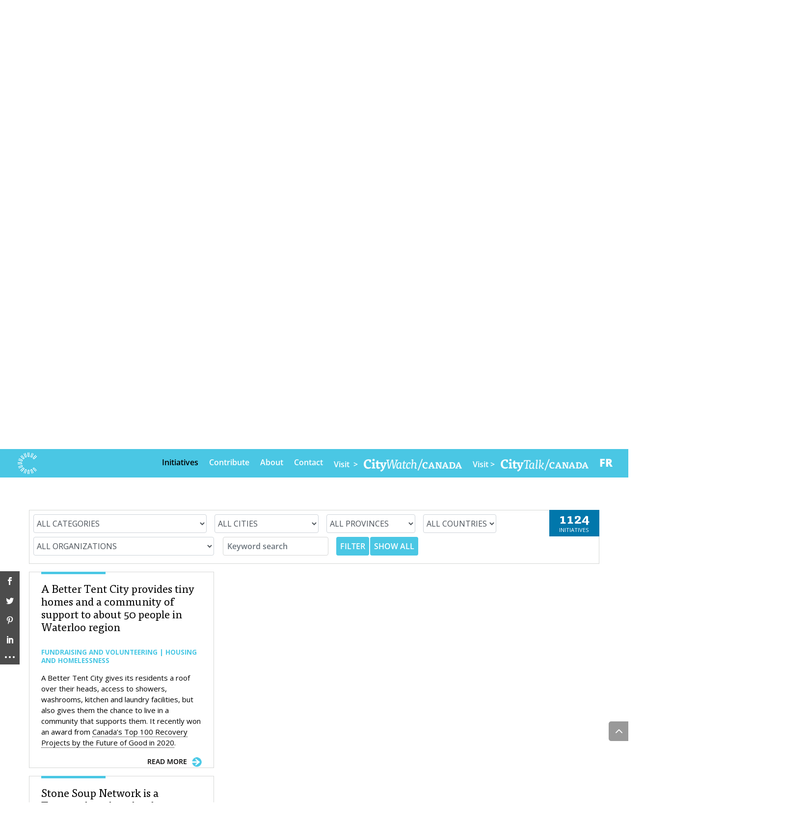

--- FILE ---
content_type: text/html; charset=UTF-8
request_url: https://citysharecanada.ca/?wpv_view_count=2132&wpv_paged=6
body_size: 48843
content:
<!DOCTYPE html>
<html lang="en-US">
<head>
	<meta charset="UTF-8" />
<meta http-equiv="X-UA-Compatible" content="IE=edge">
	<link rel="pingback" href="https://citysharecanada.ca/xmlrpc.php" />

	<script type="text/javascript">
		document.documentElement.className = 'js';
	</script>

	<link rel="preconnect" href="https://fonts.gstatic.com" crossorigin /><style id="et-divi-open-sans-inline-css">/* Original: https://fonts.googleapis.com/css?family=Open+Sans:300italic,400italic,600italic,700italic,800italic,400,300,600,700,800&#038;subset=latin,latin-ext&#038;display=swap *//* User Agent: Mozilla/5.0 (Unknown; Linux x86_64) AppleWebKit/538.1 (KHTML, like Gecko) Safari/538.1 Daum/4.1 */@font-face {font-family: 'Open Sans';font-style: italic;font-weight: 300;font-stretch: normal;font-display: swap;src: url(https://fonts.gstatic.com/s/opensans/v44/memQYaGs126MiZpBA-UFUIcVXSCEkx2cmqvXlWq8tWZ0Pw86hd0Rk5hkWV4exQ.ttf) format('truetype');}@font-face {font-family: 'Open Sans';font-style: italic;font-weight: 400;font-stretch: normal;font-display: swap;src: url(https://fonts.gstatic.com/s/opensans/v44/memQYaGs126MiZpBA-UFUIcVXSCEkx2cmqvXlWq8tWZ0Pw86hd0Rk8ZkWV4exQ.ttf) format('truetype');}@font-face {font-family: 'Open Sans';font-style: italic;font-weight: 600;font-stretch: normal;font-display: swap;src: url(https://fonts.gstatic.com/s/opensans/v44/memQYaGs126MiZpBA-UFUIcVXSCEkx2cmqvXlWq8tWZ0Pw86hd0RkxhjWV4exQ.ttf) format('truetype');}@font-face {font-family: 'Open Sans';font-style: italic;font-weight: 700;font-stretch: normal;font-display: swap;src: url(https://fonts.gstatic.com/s/opensans/v44/memQYaGs126MiZpBA-UFUIcVXSCEkx2cmqvXlWq8tWZ0Pw86hd0RkyFjWV4exQ.ttf) format('truetype');}@font-face {font-family: 'Open Sans';font-style: italic;font-weight: 800;font-stretch: normal;font-display: swap;src: url(https://fonts.gstatic.com/s/opensans/v44/memQYaGs126MiZpBA-UFUIcVXSCEkx2cmqvXlWq8tWZ0Pw86hd0Rk0ZjWV4exQ.ttf) format('truetype');}@font-face {font-family: 'Open Sans';font-style: normal;font-weight: 300;font-stretch: normal;font-display: swap;src: url(https://fonts.gstatic.com/s/opensans/v44/memSYaGs126MiZpBA-UvWbX2vVnXBbObj2OVZyOOSr4dVJWUgsiH0B4uaVc.ttf) format('truetype');}@font-face {font-family: 'Open Sans';font-style: normal;font-weight: 400;font-stretch: normal;font-display: swap;src: url(https://fonts.gstatic.com/s/opensans/v44/memSYaGs126MiZpBA-UvWbX2vVnXBbObj2OVZyOOSr4dVJWUgsjZ0B4uaVc.ttf) format('truetype');}@font-face {font-family: 'Open Sans';font-style: normal;font-weight: 600;font-stretch: normal;font-display: swap;src: url(https://fonts.gstatic.com/s/opensans/v44/memSYaGs126MiZpBA-UvWbX2vVnXBbObj2OVZyOOSr4dVJWUgsgH1x4uaVc.ttf) format('truetype');}@font-face {font-family: 'Open Sans';font-style: normal;font-weight: 700;font-stretch: normal;font-display: swap;src: url(https://fonts.gstatic.com/s/opensans/v44/memSYaGs126MiZpBA-UvWbX2vVnXBbObj2OVZyOOSr4dVJWUgsg-1x4uaVc.ttf) format('truetype');}@font-face {font-family: 'Open Sans';font-style: normal;font-weight: 800;font-stretch: normal;font-display: swap;src: url(https://fonts.gstatic.com/s/opensans/v44/memSYaGs126MiZpBA-UvWbX2vVnXBbObj2OVZyOOSr4dVJWUgshZ1x4uaVc.ttf) format('truetype');}/* User Agent: Mozilla/5.0 (Windows NT 6.1; WOW64; rv:27.0) Gecko/20100101 Firefox/27.0 */@font-face {font-family: 'Open Sans';font-style: italic;font-weight: 300;font-stretch: normal;font-display: swap;src: url(https://fonts.gstatic.com/l/font?kit=memQYaGs126MiZpBA-UFUIcVXSCEkx2cmqvXlWq8tWZ0Pw86hd0Rk5hkWV4exg&skey=743457fe2cc29280&v=v44) format('woff');}@font-face {font-family: 'Open Sans';font-style: italic;font-weight: 400;font-stretch: normal;font-display: swap;src: url(https://fonts.gstatic.com/l/font?kit=memQYaGs126MiZpBA-UFUIcVXSCEkx2cmqvXlWq8tWZ0Pw86hd0Rk8ZkWV4exg&skey=743457fe2cc29280&v=v44) format('woff');}@font-face {font-family: 'Open Sans';font-style: italic;font-weight: 600;font-stretch: normal;font-display: swap;src: url(https://fonts.gstatic.com/l/font?kit=memQYaGs126MiZpBA-UFUIcVXSCEkx2cmqvXlWq8tWZ0Pw86hd0RkxhjWV4exg&skey=743457fe2cc29280&v=v44) format('woff');}@font-face {font-family: 'Open Sans';font-style: italic;font-weight: 700;font-stretch: normal;font-display: swap;src: url(https://fonts.gstatic.com/l/font?kit=memQYaGs126MiZpBA-UFUIcVXSCEkx2cmqvXlWq8tWZ0Pw86hd0RkyFjWV4exg&skey=743457fe2cc29280&v=v44) format('woff');}@font-face {font-family: 'Open Sans';font-style: italic;font-weight: 800;font-stretch: normal;font-display: swap;src: url(https://fonts.gstatic.com/l/font?kit=memQYaGs126MiZpBA-UFUIcVXSCEkx2cmqvXlWq8tWZ0Pw86hd0Rk0ZjWV4exg&skey=743457fe2cc29280&v=v44) format('woff');}@font-face {font-family: 'Open Sans';font-style: normal;font-weight: 300;font-stretch: normal;font-display: swap;src: url(https://fonts.gstatic.com/l/font?kit=memSYaGs126MiZpBA-UvWbX2vVnXBbObj2OVZyOOSr4dVJWUgsiH0B4uaVQ&skey=62c1cbfccc78b4b2&v=v44) format('woff');}@font-face {font-family: 'Open Sans';font-style: normal;font-weight: 400;font-stretch: normal;font-display: swap;src: url(https://fonts.gstatic.com/l/font?kit=memSYaGs126MiZpBA-UvWbX2vVnXBbObj2OVZyOOSr4dVJWUgsjZ0B4uaVQ&skey=62c1cbfccc78b4b2&v=v44) format('woff');}@font-face {font-family: 'Open Sans';font-style: normal;font-weight: 600;font-stretch: normal;font-display: swap;src: url(https://fonts.gstatic.com/l/font?kit=memSYaGs126MiZpBA-UvWbX2vVnXBbObj2OVZyOOSr4dVJWUgsgH1x4uaVQ&skey=62c1cbfccc78b4b2&v=v44) format('woff');}@font-face {font-family: 'Open Sans';font-style: normal;font-weight: 700;font-stretch: normal;font-display: swap;src: url(https://fonts.gstatic.com/l/font?kit=memSYaGs126MiZpBA-UvWbX2vVnXBbObj2OVZyOOSr4dVJWUgsg-1x4uaVQ&skey=62c1cbfccc78b4b2&v=v44) format('woff');}@font-face {font-family: 'Open Sans';font-style: normal;font-weight: 800;font-stretch: normal;font-display: swap;src: url(https://fonts.gstatic.com/l/font?kit=memSYaGs126MiZpBA-UvWbX2vVnXBbObj2OVZyOOSr4dVJWUgshZ1x4uaVQ&skey=62c1cbfccc78b4b2&v=v44) format('woff');}/* User Agent: Mozilla/5.0 (Windows NT 6.3; rv:39.0) Gecko/20100101 Firefox/39.0 */@font-face {font-family: 'Open Sans';font-style: italic;font-weight: 300;font-stretch: normal;font-display: swap;src: url(https://fonts.gstatic.com/s/opensans/v44/memQYaGs126MiZpBA-UFUIcVXSCEkx2cmqvXlWq8tWZ0Pw86hd0Rk5hkWV4ewA.woff2) format('woff2');}@font-face {font-family: 'Open Sans';font-style: italic;font-weight: 400;font-stretch: normal;font-display: swap;src: url(https://fonts.gstatic.com/s/opensans/v44/memQYaGs126MiZpBA-UFUIcVXSCEkx2cmqvXlWq8tWZ0Pw86hd0Rk8ZkWV4ewA.woff2) format('woff2');}@font-face {font-family: 'Open Sans';font-style: italic;font-weight: 600;font-stretch: normal;font-display: swap;src: url(https://fonts.gstatic.com/s/opensans/v44/memQYaGs126MiZpBA-UFUIcVXSCEkx2cmqvXlWq8tWZ0Pw86hd0RkxhjWV4ewA.woff2) format('woff2');}@font-face {font-family: 'Open Sans';font-style: italic;font-weight: 700;font-stretch: normal;font-display: swap;src: url(https://fonts.gstatic.com/s/opensans/v44/memQYaGs126MiZpBA-UFUIcVXSCEkx2cmqvXlWq8tWZ0Pw86hd0RkyFjWV4ewA.woff2) format('woff2');}@font-face {font-family: 'Open Sans';font-style: italic;font-weight: 800;font-stretch: normal;font-display: swap;src: url(https://fonts.gstatic.com/s/opensans/v44/memQYaGs126MiZpBA-UFUIcVXSCEkx2cmqvXlWq8tWZ0Pw86hd0Rk0ZjWV4ewA.woff2) format('woff2');}@font-face {font-family: 'Open Sans';font-style: normal;font-weight: 300;font-stretch: normal;font-display: swap;src: url(https://fonts.gstatic.com/s/opensans/v44/memSYaGs126MiZpBA-UvWbX2vVnXBbObj2OVZyOOSr4dVJWUgsiH0B4uaVI.woff2) format('woff2');}@font-face {font-family: 'Open Sans';font-style: normal;font-weight: 400;font-stretch: normal;font-display: swap;src: url(https://fonts.gstatic.com/s/opensans/v44/memSYaGs126MiZpBA-UvWbX2vVnXBbObj2OVZyOOSr4dVJWUgsjZ0B4uaVI.woff2) format('woff2');}@font-face {font-family: 'Open Sans';font-style: normal;font-weight: 600;font-stretch: normal;font-display: swap;src: url(https://fonts.gstatic.com/s/opensans/v44/memSYaGs126MiZpBA-UvWbX2vVnXBbObj2OVZyOOSr4dVJWUgsgH1x4uaVI.woff2) format('woff2');}@font-face {font-family: 'Open Sans';font-style: normal;font-weight: 700;font-stretch: normal;font-display: swap;src: url(https://fonts.gstatic.com/s/opensans/v44/memSYaGs126MiZpBA-UvWbX2vVnXBbObj2OVZyOOSr4dVJWUgsg-1x4uaVI.woff2) format('woff2');}@font-face {font-family: 'Open Sans';font-style: normal;font-weight: 800;font-stretch: normal;font-display: swap;src: url(https://fonts.gstatic.com/s/opensans/v44/memSYaGs126MiZpBA-UvWbX2vVnXBbObj2OVZyOOSr4dVJWUgshZ1x4uaVI.woff2) format('woff2');}</style><meta name='robots' content='index, follow, max-image-preview:large, max-snippet:-1, max-video-preview:-1' />
<link rel="alternate" hreflang="en" href="https://citysharecanada.ca" />
<link rel="alternate" hreflang="fr" href="https://citysharecanada.ca/fr/" />
<link rel="alternate" hreflang="x-default" href="https://citysharecanada.ca" />
<script type="text/javascript">
			let jqueryParams=[],jQuery=function(r){return jqueryParams=[...jqueryParams,r],jQuery},$=function(r){return jqueryParams=[...jqueryParams,r],$};window.jQuery=jQuery,window.$=jQuery;let customHeadScripts=!1;jQuery.fn=jQuery.prototype={},$.fn=jQuery.prototype={},jQuery.noConflict=function(r){if(window.jQuery)return jQuery=window.jQuery,$=window.jQuery,customHeadScripts=!0,jQuery.noConflict},jQuery.ready=function(r){jqueryParams=[...jqueryParams,r]},$.ready=function(r){jqueryParams=[...jqueryParams,r]},jQuery.load=function(r){jqueryParams=[...jqueryParams,r]},$.load=function(r){jqueryParams=[...jqueryParams,r]},jQuery.fn.ready=function(r){jqueryParams=[...jqueryParams,r]},$.fn.ready=function(r){jqueryParams=[...jqueryParams,r]};</script>
	<!-- This site is optimized with the Yoast SEO plugin v26.7 - https://yoast.com/wordpress/plugins/seo/ -->
	<title>Home | City Share Canada</title>
	<link rel="canonical" href="https://citysharecanada.ca/" />
	<meta property="og:locale" content="en_US" />
	<meta property="og:type" content="website" />
	<meta property="og:title" content="Home | City Share Canada" />
	<meta property="og:url" content="https://citysharecanada.ca/" />
	<meta property="og:site_name" content="City Share Canada" />
	<meta property="article:publisher" content="https://www.facebook.com/canurb/" />
	<meta property="article:modified_time" content="2020-07-22T14:51:14+00:00" />
	<meta property="og:image" content="https://citysharecanada.ca/wp-content/uploads/email-icon.png" />
	<meta name="twitter:card" content="summary_large_image" />
	<meta name="twitter:site" content="@canurb" />
	<script type="application/ld+json" class="yoast-schema-graph">{"@context":"https://schema.org","@graph":[{"@type":"WebPage","@id":"https://citysharecanada.ca/","url":"https://citysharecanada.ca/","name":"Home | City Share Canada","isPartOf":{"@id":"https://citysharecanada.ca/#website"},"about":{"@id":"https://citysharecanada.ca/#organization"},"primaryImageOfPage":{"@id":"https://citysharecanada.ca/#primaryimage"},"image":{"@id":"https://citysharecanada.ca/#primaryimage"},"thumbnailUrl":"https://citysharecanada.ca/wp-content/uploads/email-icon.png","datePublished":"2020-03-21T16:31:57+00:00","dateModified":"2020-07-22T14:51:14+00:00","breadcrumb":{"@id":"https://citysharecanada.ca/#breadcrumb"},"inLanguage":"en-US","potentialAction":[{"@type":"ReadAction","target":["https://citysharecanada.ca/"]}]},{"@type":"ImageObject","inLanguage":"en-US","@id":"https://citysharecanada.ca/#primaryimage","url":"https://citysharecanada.ca/wp-content/uploads/email-icon.png","contentUrl":"https://citysharecanada.ca/wp-content/uploads/email-icon.png","width":58,"height":58},{"@type":"BreadcrumbList","@id":"https://citysharecanada.ca/#breadcrumb","itemListElement":[{"@type":"ListItem","position":1,"name":"Home"}]},{"@type":"WebSite","@id":"https://citysharecanada.ca/#website","url":"https://citysharecanada.ca/","name":"City Share Canada","description":"","publisher":{"@id":"https://citysharecanada.ca/#organization"},"potentialAction":[{"@type":"SearchAction","target":{"@type":"EntryPoint","urlTemplate":"https://citysharecanada.ca/?s={search_term_string}"},"query-input":{"@type":"PropertyValueSpecification","valueRequired":true,"valueName":"search_term_string"}}],"inLanguage":"en-US"},{"@type":"Organization","@id":"https://citysharecanada.ca/#organization","name":"Canadian Urban Institute","url":"https://citysharecanada.ca/","logo":{"@type":"ImageObject","inLanguage":"en-US","@id":"https://citysharecanada.ca/#/schema/logo/image/","url":"https://citysharecanada.ca/wp-content/uploads/cui-logo.png","contentUrl":"https://citysharecanada.ca/wp-content/uploads/cui-logo.png","width":191,"height":191,"caption":"Canadian Urban Institute"},"image":{"@id":"https://citysharecanada.ca/#/schema/logo/image/"},"sameAs":["https://www.facebook.com/canurb/","https://x.com/canurb","https://ca.linkedin.com/company/canadian-urban-institute"]}]}</script>
	<!-- / Yoast SEO plugin. -->


<link rel='dns-prefetch' href='//fonts.googleapis.com' />
<link href='https://fonts.gstatic.com' crossorigin rel='preconnect' />
<link rel="alternate" type="application/rss+xml" title="City Share Canada &raquo; Feed" href="https://citysharecanada.ca/feed/" />
<link rel="alternate" type="application/rss+xml" title="City Share Canada &raquo; Comments Feed" href="https://citysharecanada.ca/comments/feed/" />
<link rel="alternate" title="oEmbed (JSON)" type="application/json+oembed" href="https://citysharecanada.ca/wp-json/oembed/1.0/embed?url=https%3A%2F%2Fcitysharecanada.ca%2F" />
<link rel="alternate" title="oEmbed (XML)" type="text/xml+oembed" href="https://citysharecanada.ca/wp-json/oembed/1.0/embed?url=https%3A%2F%2Fcitysharecanada.ca%2F&#038;format=xml" />
<meta content="csc v." name="generator"/><link rel='stylesheet' id='toolset_bootstrap_4-css' href='https://citysharecanada.ca/wp-content/plugins/types/vendor/toolset/toolset-common/res/lib/bootstrap4/css/bootstrap.min.css?ver=4.5.3' type='text/css' media='screen' />
<link rel='stylesheet' id='mediaelement-css' href='https://citysharecanada.ca/wp-includes/js/mediaelement/mediaelementplayer-legacy.min.css?ver=4.2.17' type='text/css' media='all' />
<link rel='stylesheet' id='wp-mediaelement-css' href='https://citysharecanada.ca/wp-includes/js/mediaelement/wp-mediaelement.min.css?ver=cea19da647dd6e354f17fb3e1f1f5606' type='text/css' media='all' />
<link rel='stylesheet' id='view_editor_gutenberg_frontend_assets-css' href='https://citysharecanada.ca/wp-content/plugins/wp-views/public/css/views-frontend.css?ver=3.6.3' type='text/css' media='all' />
<style id='view_editor_gutenberg_frontend_assets-inline-css' type='text/css'>
.wpv-sort-list-dropdown.wpv-sort-list-dropdown-style-default > span.wpv-sort-list,.wpv-sort-list-dropdown.wpv-sort-list-dropdown-style-default .wpv-sort-list-item {border-color: #cdcdcd;}.wpv-sort-list-dropdown.wpv-sort-list-dropdown-style-default .wpv-sort-list-item a {color: #444;background-color: #fff;}.wpv-sort-list-dropdown.wpv-sort-list-dropdown-style-default a:hover,.wpv-sort-list-dropdown.wpv-sort-list-dropdown-style-default a:focus {color: #000;background-color: #eee;}.wpv-sort-list-dropdown.wpv-sort-list-dropdown-style-default .wpv-sort-list-item.wpv-sort-list-current a {color: #000;background-color: #eee;}
.wpv-sort-list-dropdown.wpv-sort-list-dropdown-style-default > span.wpv-sort-list,.wpv-sort-list-dropdown.wpv-sort-list-dropdown-style-default .wpv-sort-list-item {border-color: #cdcdcd;}.wpv-sort-list-dropdown.wpv-sort-list-dropdown-style-default .wpv-sort-list-item a {color: #444;background-color: #fff;}.wpv-sort-list-dropdown.wpv-sort-list-dropdown-style-default a:hover,.wpv-sort-list-dropdown.wpv-sort-list-dropdown-style-default a:focus {color: #000;background-color: #eee;}.wpv-sort-list-dropdown.wpv-sort-list-dropdown-style-default .wpv-sort-list-item.wpv-sort-list-current a {color: #000;background-color: #eee;}.wpv-sort-list-dropdown.wpv-sort-list-dropdown-style-grey > span.wpv-sort-list,.wpv-sort-list-dropdown.wpv-sort-list-dropdown-style-grey .wpv-sort-list-item {border-color: #cdcdcd;}.wpv-sort-list-dropdown.wpv-sort-list-dropdown-style-grey .wpv-sort-list-item a {color: #444;background-color: #eeeeee;}.wpv-sort-list-dropdown.wpv-sort-list-dropdown-style-grey a:hover,.wpv-sort-list-dropdown.wpv-sort-list-dropdown-style-grey a:focus {color: #000;background-color: #e5e5e5;}.wpv-sort-list-dropdown.wpv-sort-list-dropdown-style-grey .wpv-sort-list-item.wpv-sort-list-current a {color: #000;background-color: #e5e5e5;}
.wpv-sort-list-dropdown.wpv-sort-list-dropdown-style-default > span.wpv-sort-list,.wpv-sort-list-dropdown.wpv-sort-list-dropdown-style-default .wpv-sort-list-item {border-color: #cdcdcd;}.wpv-sort-list-dropdown.wpv-sort-list-dropdown-style-default .wpv-sort-list-item a {color: #444;background-color: #fff;}.wpv-sort-list-dropdown.wpv-sort-list-dropdown-style-default a:hover,.wpv-sort-list-dropdown.wpv-sort-list-dropdown-style-default a:focus {color: #000;background-color: #eee;}.wpv-sort-list-dropdown.wpv-sort-list-dropdown-style-default .wpv-sort-list-item.wpv-sort-list-current a {color: #000;background-color: #eee;}.wpv-sort-list-dropdown.wpv-sort-list-dropdown-style-grey > span.wpv-sort-list,.wpv-sort-list-dropdown.wpv-sort-list-dropdown-style-grey .wpv-sort-list-item {border-color: #cdcdcd;}.wpv-sort-list-dropdown.wpv-sort-list-dropdown-style-grey .wpv-sort-list-item a {color: #444;background-color: #eeeeee;}.wpv-sort-list-dropdown.wpv-sort-list-dropdown-style-grey a:hover,.wpv-sort-list-dropdown.wpv-sort-list-dropdown-style-grey a:focus {color: #000;background-color: #e5e5e5;}.wpv-sort-list-dropdown.wpv-sort-list-dropdown-style-grey .wpv-sort-list-item.wpv-sort-list-current a {color: #000;background-color: #e5e5e5;}.wpv-sort-list-dropdown.wpv-sort-list-dropdown-style-blue > span.wpv-sort-list,.wpv-sort-list-dropdown.wpv-sort-list-dropdown-style-blue .wpv-sort-list-item {border-color: #0099cc;}.wpv-sort-list-dropdown.wpv-sort-list-dropdown-style-blue .wpv-sort-list-item a {color: #444;background-color: #cbddeb;}.wpv-sort-list-dropdown.wpv-sort-list-dropdown-style-blue a:hover,.wpv-sort-list-dropdown.wpv-sort-list-dropdown-style-blue a:focus {color: #000;background-color: #95bedd;}.wpv-sort-list-dropdown.wpv-sort-list-dropdown-style-blue .wpv-sort-list-item.wpv-sort-list-current a {color: #000;background-color: #95bedd;}
/*# sourceURL=view_editor_gutenberg_frontend_assets-inline-css */
</style>
<link rel='stylesheet' id='wpml-blocks-css' href='https://citysharecanada.ca/wp-content/plugins/sitepress-multilingual-cms/dist/css/blocks/styles.css?ver=4.6.3' type='text/css' media='all' />
<link rel='stylesheet' id='et_monarch-css-css' href='https://citysharecanada.ca/wp-content/plugins/monarch/css/style.css?ver=1.4.14' type='text/css' media='all' />
<link rel='stylesheet' id='et-gf-open-sans-css' href='https://fonts.googleapis.com/css?family=Open+Sans:400,700' type='text/css' media='all' />
<style id='divi-style-parent-inline-inline-css' type='text/css'>
/*!
Theme Name: Divi
Theme URI: http://www.elegantthemes.com/gallery/divi/
Version: 4.27.5
Description: Smart. Flexible. Beautiful. Divi is the most powerful theme in our collection.
Author: Elegant Themes
Author URI: http://www.elegantthemes.com
License: GNU General Public License v2
License URI: http://www.gnu.org/licenses/gpl-2.0.html
*/

a,abbr,acronym,address,applet,b,big,blockquote,body,center,cite,code,dd,del,dfn,div,dl,dt,em,fieldset,font,form,h1,h2,h3,h4,h5,h6,html,i,iframe,img,ins,kbd,label,legend,li,object,ol,p,pre,q,s,samp,small,span,strike,strong,sub,sup,tt,u,ul,var{margin:0;padding:0;border:0;outline:0;font-size:100%;-ms-text-size-adjust:100%;-webkit-text-size-adjust:100%;vertical-align:baseline;background:transparent}body{line-height:1}ol,ul{list-style:none}blockquote,q{quotes:none}blockquote:after,blockquote:before,q:after,q:before{content:"";content:none}blockquote{margin:20px 0 30px;border-left:5px solid;padding-left:20px}:focus{outline:0}del{text-decoration:line-through}pre{overflow:auto;padding:10px}figure{margin:0}table{border-collapse:collapse;border-spacing:0}article,aside,footer,header,hgroup,nav,section{display:block}body{font-family:Open Sans,Arial,sans-serif;font-size:14px;color:#666;background-color:#fff;line-height:1.7em;font-weight:500;-webkit-font-smoothing:antialiased;-moz-osx-font-smoothing:grayscale}body.page-template-page-template-blank-php #page-container{padding-top:0!important}body.et_cover_background{background-size:cover!important;background-position:top!important;background-repeat:no-repeat!important;background-attachment:fixed}a{color:#2ea3f2}a,a:hover{text-decoration:none}p{padding-bottom:1em}p:not(.has-background):last-of-type{padding-bottom:0}p.et_normal_padding{padding-bottom:1em}strong{font-weight:700}cite,em,i{font-style:italic}code,pre{font-family:Courier New,monospace;margin-bottom:10px}ins{text-decoration:none}sub,sup{height:0;line-height:1;position:relative;vertical-align:baseline}sup{bottom:.8em}sub{top:.3em}dl{margin:0 0 1.5em}dl dt{font-weight:700}dd{margin-left:1.5em}blockquote p{padding-bottom:0}embed,iframe,object,video{max-width:100%}h1,h2,h3,h4,h5,h6{color:#333;padding-bottom:10px;line-height:1em;font-weight:500}h1 a,h2 a,h3 a,h4 a,h5 a,h6 a{color:inherit}h1{font-size:30px}h2{font-size:26px}h3{font-size:22px}h4{font-size:18px}h5{font-size:16px}h6{font-size:14px}input{-webkit-appearance:none}input[type=checkbox]{-webkit-appearance:checkbox}input[type=radio]{-webkit-appearance:radio}input.text,input.title,input[type=email],input[type=password],input[type=tel],input[type=text],select,textarea{background-color:#fff;border:1px solid #bbb;padding:2px;color:#4e4e4e}input.text:focus,input.title:focus,input[type=text]:focus,select:focus,textarea:focus{border-color:#2d3940;color:#3e3e3e}input.text,input.title,input[type=text],select,textarea{margin:0}textarea{padding:4px}button,input,select,textarea{font-family:inherit}img{max-width:100%;height:auto}.clear{clear:both}br.clear{margin:0;padding:0}.pagination{clear:both}#et_search_icon:hover,.et-social-icon a:hover,.et_password_protected_form .et_submit_button,.form-submit .et_pb_buttontton.alt.disabled,.nav-single a,.posted_in a{color:#2ea3f2}.et-search-form,blockquote{border-color:#2ea3f2}#main-content{background-color:#fff}.container{width:80%;max-width:1080px;margin:auto;position:relative}body:not(.et-tb) #main-content .container,body:not(.et-tb-has-header) #main-content .container{padding-top:58px}.et_full_width_page #main-content .container:before{display:none}.main_title{margin-bottom:20px}.et_password_protected_form .et_submit_button:hover,.form-submit .et_pb_button:hover{background:rgba(0,0,0,.05)}.et_button_icon_visible .et_pb_button{padding-right:2em;padding-left:.7em}.et_button_icon_visible .et_pb_button:after{opacity:1;margin-left:0}.et_button_left .et_pb_button:hover:after{left:.15em}.et_button_left .et_pb_button:after{margin-left:0;left:1em}.et_button_icon_visible.et_button_left .et_pb_button,.et_button_left .et_pb_button:hover,.et_button_left .et_pb_module .et_pb_button:hover{padding-left:2em;padding-right:.7em}.et_button_icon_visible.et_button_left .et_pb_button:after,.et_button_left .et_pb_button:hover:after{left:.15em}.et_password_protected_form .et_submit_button:hover,.form-submit .et_pb_button:hover{padding:.3em 1em}.et_button_no_icon .et_pb_button:after{display:none}.et_button_no_icon.et_button_icon_visible.et_button_left .et_pb_button,.et_button_no_icon.et_button_left .et_pb_button:hover,.et_button_no_icon .et_pb_button,.et_button_no_icon .et_pb_button:hover{padding:.3em 1em!important}.et_button_custom_icon .et_pb_button:after{line-height:1.7em}.et_button_custom_icon.et_button_icon_visible .et_pb_button:after,.et_button_custom_icon .et_pb_button:hover:after{margin-left:.3em}#left-area .post_format-post-format-gallery .wp-block-gallery:first-of-type{padding:0;margin-bottom:-16px}.entry-content table:not(.variations){border:1px solid #eee;margin:0 0 15px;text-align:left;width:100%}.entry-content thead th,.entry-content tr th{color:#555;font-weight:700;padding:9px 24px}.entry-content tr td{border-top:1px solid #eee;padding:6px 24px}#left-area ul,.entry-content ul,.et-l--body ul,.et-l--footer ul,.et-l--header ul{list-style-type:disc;padding:0 0 23px 1em;line-height:26px}#left-area ol,.entry-content ol,.et-l--body ol,.et-l--footer ol,.et-l--header ol{list-style-type:decimal;list-style-position:inside;padding:0 0 23px;line-height:26px}#left-area ul li ul,.entry-content ul li ol{padding:2px 0 2px 20px}#left-area ol li ul,.entry-content ol li ol,.et-l--body ol li ol,.et-l--footer ol li ol,.et-l--header ol li ol{padding:2px 0 2px 35px}#left-area ul.wp-block-gallery{display:-webkit-box;display:-ms-flexbox;display:flex;-ms-flex-wrap:wrap;flex-wrap:wrap;list-style-type:none;padding:0}#left-area ul.products{padding:0!important;line-height:1.7!important;list-style:none!important}.gallery-item a{display:block}.gallery-caption,.gallery-item a{width:90%}#wpadminbar{z-index:100001}#left-area .post-meta{font-size:14px;padding-bottom:15px}#left-area .post-meta a{text-decoration:none;color:#666}#left-area .et_featured_image{padding-bottom:7px}.single .post{padding-bottom:25px}body.single .et_audio_content{margin-bottom:-6px}.nav-single a{text-decoration:none;color:#2ea3f2;font-size:14px;font-weight:400}.nav-previous{float:left}.nav-next{float:right}.et_password_protected_form p input{background-color:#eee;border:none!important;width:100%!important;border-radius:0!important;font-size:14px;color:#999!important;padding:16px!important;-webkit-box-sizing:border-box;box-sizing:border-box}.et_password_protected_form label{display:none}.et_password_protected_form .et_submit_button{font-family:inherit;display:block;float:right;margin:8px auto 0;cursor:pointer}.post-password-required p.nocomments.container{max-width:100%}.post-password-required p.nocomments.container:before{display:none}.aligncenter,div.post .new-post .aligncenter{display:block;margin-left:auto;margin-right:auto}.wp-caption{border:1px solid #ddd;text-align:center;background-color:#f3f3f3;margin-bottom:10px;max-width:96%;padding:8px}.wp-caption.alignleft{margin:0 30px 20px 0}.wp-caption.alignright{margin:0 0 20px 30px}.wp-caption img{margin:0;padding:0;border:0}.wp-caption p.wp-caption-text{font-size:12px;padding:0 4px 5px;margin:0}.alignright{float:right}.alignleft{float:left}img.alignleft{display:inline;float:left;margin-right:15px}img.alignright{display:inline;float:right;margin-left:15px}.page.et_pb_pagebuilder_layout #main-content{background-color:transparent}body #main-content .et_builder_inner_content>h1,body #main-content .et_builder_inner_content>h2,body #main-content .et_builder_inner_content>h3,body #main-content .et_builder_inner_content>h4,body #main-content .et_builder_inner_content>h5,body #main-content .et_builder_inner_content>h6{line-height:1.4em}body #main-content .et_builder_inner_content>p{line-height:1.7em}.wp-block-pullquote{margin:20px 0 30px}.wp-block-pullquote.has-background blockquote{border-left:none}.wp-block-group.has-background{padding:1.5em 1.5em .5em}@media (min-width:981px){#left-area{width:79.125%;padding-bottom:23px}#main-content .container:before{content:"";position:absolute;top:0;height:100%;width:1px;background-color:#e2e2e2}.et_full_width_page #left-area,.et_no_sidebar #left-area{float:none;width:100%!important}.et_full_width_page #left-area{padding-bottom:0}.et_no_sidebar #main-content .container:before{display:none}}@media (max-width:980px){#page-container{padding-top:80px}.et-tb #page-container,.et-tb-has-header #page-container{padding-top:0!important}#left-area,#sidebar{width:100%!important}#main-content .container:before{display:none!important}.et_full_width_page .et_gallery_item:nth-child(4n+1){clear:none}}@media print{#page-container{padding-top:0!important}}#wp-admin-bar-et-use-visual-builder a:before{font-family:ETmodules!important;content:"\e625";font-size:30px!important;width:28px;margin-top:-3px;color:#974df3!important}#wp-admin-bar-et-use-visual-builder:hover a:before{color:#fff!important}#wp-admin-bar-et-use-visual-builder:hover a,#wp-admin-bar-et-use-visual-builder a:hover{transition:background-color .5s ease;-webkit-transition:background-color .5s ease;-moz-transition:background-color .5s ease;background-color:#7e3bd0!important;color:#fff!important}* html .clearfix,:first-child+html .clearfix{zoom:1}.iphone .et_pb_section_video_bg video::-webkit-media-controls-start-playback-button{display:none!important;-webkit-appearance:none}.et_mobile_device .et_pb_section_parallax .et_pb_parallax_css{background-attachment:scroll}.et-social-facebook a.icon:before{content:"\e093"}.et-social-twitter a.icon:before{content:"\e094"}.et-social-google-plus a.icon:before{content:"\e096"}.et-social-instagram a.icon:before{content:"\e09a"}.et-social-rss a.icon:before{content:"\e09e"}.ai1ec-single-event:after{content:" ";display:table;clear:both}.evcal_event_details .evcal_evdata_cell .eventon_details_shading_bot.eventon_details_shading_bot{z-index:3}.wp-block-divi-layout{margin-bottom:1em}*{-webkit-box-sizing:border-box;box-sizing:border-box}#et-info-email:before,#et-info-phone:before,#et_search_icon:before,.comment-reply-link:after,.et-cart-info span:before,.et-pb-arrow-next:before,.et-pb-arrow-prev:before,.et-social-icon a:before,.et_audio_container .mejs-playpause-button button:before,.et_audio_container .mejs-volume-button button:before,.et_overlay:before,.et_password_protected_form .et_submit_button:after,.et_pb_button:after,.et_pb_contact_reset:after,.et_pb_contact_submit:after,.et_pb_font_icon:before,.et_pb_newsletter_button:after,.et_pb_pricing_table_button:after,.et_pb_promo_button:after,.et_pb_testimonial:before,.et_pb_toggle_title:before,.form-submit .et_pb_button:after,.mobile_menu_bar:before,a.et_pb_more_button:after{font-family:ETmodules!important;speak:none;font-style:normal;font-weight:400;-webkit-font-feature-settings:normal;font-feature-settings:normal;font-variant:normal;text-transform:none;line-height:1;-webkit-font-smoothing:antialiased;-moz-osx-font-smoothing:grayscale;text-shadow:0 0;direction:ltr}.et-pb-icon,.et_pb_custom_button_icon.et_pb_button:after,.et_pb_login .et_pb_custom_button_icon.et_pb_button:after,.et_pb_woo_custom_button_icon .button.et_pb_custom_button_icon.et_pb_button:after,.et_pb_woo_custom_button_icon .button.et_pb_custom_button_icon.et_pb_button:hover:after{content:attr(data-icon)}.et-pb-icon{font-family:ETmodules;speak:none;font-weight:400;-webkit-font-feature-settings:normal;font-feature-settings:normal;font-variant:normal;text-transform:none;line-height:1;-webkit-font-smoothing:antialiased;font-size:96px;font-style:normal;display:inline-block;-webkit-box-sizing:border-box;box-sizing:border-box;direction:ltr}#et-ajax-saving{display:none;-webkit-transition:background .3s,-webkit-box-shadow .3s;transition:background .3s,-webkit-box-shadow .3s;transition:background .3s,box-shadow .3s;transition:background .3s,box-shadow .3s,-webkit-box-shadow .3s;-webkit-box-shadow:rgba(0,139,219,.247059) 0 0 60px;box-shadow:0 0 60px rgba(0,139,219,.247059);position:fixed;top:50%;left:50%;width:50px;height:50px;background:#fff;border-radius:50px;margin:-25px 0 0 -25px;z-index:999999;text-align:center}#et-ajax-saving img{margin:9px}.et-safe-mode-indicator,.et-safe-mode-indicator:focus,.et-safe-mode-indicator:hover{-webkit-box-shadow:0 5px 10px rgba(41,196,169,.15);box-shadow:0 5px 10px rgba(41,196,169,.15);background:#29c4a9;color:#fff;font-size:14px;font-weight:600;padding:12px;line-height:16px;border-radius:3px;position:fixed;bottom:30px;right:30px;z-index:999999;text-decoration:none;font-family:Open Sans,sans-serif;-webkit-font-smoothing:antialiased;-moz-osx-font-smoothing:grayscale}.et_pb_button{font-size:20px;font-weight:500;padding:.3em 1em;line-height:1.7em!important;background-color:transparent;background-size:cover;background-position:50%;background-repeat:no-repeat;border:2px solid;border-radius:3px;-webkit-transition-duration:.2s;transition-duration:.2s;-webkit-transition-property:all!important;transition-property:all!important}.et_pb_button,.et_pb_button_inner{position:relative}.et_pb_button:hover,.et_pb_module .et_pb_button:hover{border:2px solid transparent;padding:.3em 2em .3em .7em}.et_pb_button:hover{background-color:hsla(0,0%,100%,.2)}.et_pb_bg_layout_light.et_pb_button:hover,.et_pb_bg_layout_light .et_pb_button:hover{background-color:rgba(0,0,0,.05)}.et_pb_button:after,.et_pb_button:before{font-size:32px;line-height:1em;content:"\35";opacity:0;position:absolute;margin-left:-1em;-webkit-transition:all .2s;transition:all .2s;text-transform:none;-webkit-font-feature-settings:"kern" off;font-feature-settings:"kern" off;font-variant:none;font-style:normal;font-weight:400;text-shadow:none}.et_pb_button.et_hover_enabled:hover:after,.et_pb_button.et_pb_hovered:hover:after{-webkit-transition:none!important;transition:none!important}.et_pb_button:before{display:none}.et_pb_button:hover:after{opacity:1;margin-left:0}.et_pb_column_1_3 h1,.et_pb_column_1_4 h1,.et_pb_column_1_5 h1,.et_pb_column_1_6 h1,.et_pb_column_2_5 h1{font-size:26px}.et_pb_column_1_3 h2,.et_pb_column_1_4 h2,.et_pb_column_1_5 h2,.et_pb_column_1_6 h2,.et_pb_column_2_5 h2{font-size:23px}.et_pb_column_1_3 h3,.et_pb_column_1_4 h3,.et_pb_column_1_5 h3,.et_pb_column_1_6 h3,.et_pb_column_2_5 h3{font-size:20px}.et_pb_column_1_3 h4,.et_pb_column_1_4 h4,.et_pb_column_1_5 h4,.et_pb_column_1_6 h4,.et_pb_column_2_5 h4{font-size:18px}.et_pb_column_1_3 h5,.et_pb_column_1_4 h5,.et_pb_column_1_5 h5,.et_pb_column_1_6 h5,.et_pb_column_2_5 h5{font-size:16px}.et_pb_column_1_3 h6,.et_pb_column_1_4 h6,.et_pb_column_1_5 h6,.et_pb_column_1_6 h6,.et_pb_column_2_5 h6{font-size:15px}.et_pb_bg_layout_dark,.et_pb_bg_layout_dark h1,.et_pb_bg_layout_dark h2,.et_pb_bg_layout_dark h3,.et_pb_bg_layout_dark h4,.et_pb_bg_layout_dark h5,.et_pb_bg_layout_dark h6{color:#fff!important}.et_pb_module.et_pb_text_align_left{text-align:left}.et_pb_module.et_pb_text_align_center{text-align:center}.et_pb_module.et_pb_text_align_right{text-align:right}.et_pb_module.et_pb_text_align_justified{text-align:justify}.clearfix:after{visibility:hidden;display:block;font-size:0;content:" ";clear:both;height:0}.et_pb_bg_layout_light .et_pb_more_button{color:#2ea3f2}.et_builder_inner_content{position:relative;z-index:1}header .et_builder_inner_content{z-index:2}.et_pb_css_mix_blend_mode_passthrough{mix-blend-mode:unset!important}.et_pb_image_container{margin:-20px -20px 29px}.et_pb_module_inner{position:relative}.et_hover_enabled_preview{z-index:2}.et_hover_enabled:hover{position:relative;z-index:2}.et_pb_all_tabs,.et_pb_module,.et_pb_posts_nav a,.et_pb_tab,.et_pb_with_background{position:relative;background-size:cover;background-position:50%;background-repeat:no-repeat}.et_pb_background_mask,.et_pb_background_pattern{bottom:0;left:0;position:absolute;right:0;top:0}.et_pb_background_mask{background-size:calc(100% + 2px) calc(100% + 2px);background-repeat:no-repeat;background-position:50%;overflow:hidden}.et_pb_background_pattern{background-position:0 0;background-repeat:repeat}.et_pb_with_border{position:relative;border:0 solid #333}.post-password-required .et_pb_row{padding:0;width:100%}.post-password-required .et_password_protected_form{min-height:0}body.et_pb_pagebuilder_layout.et_pb_show_title .post-password-required .et_password_protected_form h1,body:not(.et_pb_pagebuilder_layout) .post-password-required .et_password_protected_form h1{display:none}.et_pb_no_bg{padding:0!important}.et_overlay.et_pb_inline_icon:before,.et_pb_inline_icon:before{content:attr(data-icon)}.et_pb_more_button{color:inherit;text-shadow:none;text-decoration:none;display:inline-block;margin-top:20px}.et_parallax_bg_wrap{overflow:hidden;position:absolute;top:0;right:0;bottom:0;left:0}.et_parallax_bg{background-repeat:no-repeat;background-position:top;background-size:cover;position:absolute;bottom:0;left:0;width:100%;height:100%;display:block}.et_parallax_bg.et_parallax_bg__hover,.et_parallax_bg.et_parallax_bg_phone,.et_parallax_bg.et_parallax_bg_tablet,.et_parallax_gradient.et_parallax_gradient__hover,.et_parallax_gradient.et_parallax_gradient_phone,.et_parallax_gradient.et_parallax_gradient_tablet,.et_pb_section_parallax_hover:hover .et_parallax_bg:not(.et_parallax_bg__hover),.et_pb_section_parallax_hover:hover .et_parallax_gradient:not(.et_parallax_gradient__hover){display:none}.et_pb_section_parallax_hover:hover .et_parallax_bg.et_parallax_bg__hover,.et_pb_section_parallax_hover:hover .et_parallax_gradient.et_parallax_gradient__hover{display:block}.et_parallax_gradient{bottom:0;display:block;left:0;position:absolute;right:0;top:0}.et_pb_module.et_pb_section_parallax,.et_pb_posts_nav a.et_pb_section_parallax,.et_pb_tab.et_pb_section_parallax{position:relative}.et_pb_section_parallax .et_pb_parallax_css,.et_pb_slides .et_parallax_bg.et_pb_parallax_css{background-attachment:fixed}body.et-bfb .et_pb_section_parallax .et_pb_parallax_css,body.et-bfb .et_pb_slides .et_parallax_bg.et_pb_parallax_css{background-attachment:scroll;bottom:auto}.et_pb_section_parallax.et_pb_column .et_pb_module,.et_pb_section_parallax.et_pb_row .et_pb_column,.et_pb_section_parallax.et_pb_row .et_pb_module{z-index:9;position:relative}.et_pb_more_button:hover:after{opacity:1;margin-left:0}.et_pb_preload .et_pb_section_video_bg,.et_pb_preload>div{visibility:hidden}.et_pb_preload,.et_pb_section.et_pb_section_video.et_pb_preload{position:relative;background:#464646!important}.et_pb_preload:before{content:"";position:absolute;top:50%;left:50%;background:url(https://citysharecanada.ca/wp-content/themes/Divi/includes/builder/styles/images/preloader.gif) no-repeat;border-radius:32px;width:32px;height:32px;margin:-16px 0 0 -16px}.box-shadow-overlay{position:absolute;top:0;left:0;width:100%;height:100%;z-index:10;pointer-events:none}.et_pb_section>.box-shadow-overlay~.et_pb_row{z-index:11}body.safari .section_has_divider{will-change:transform}.et_pb_row>.box-shadow-overlay{z-index:8}.has-box-shadow-overlay{position:relative}.et_clickable{cursor:pointer}.screen-reader-text{border:0;clip:rect(1px,1px,1px,1px);-webkit-clip-path:inset(50%);clip-path:inset(50%);height:1px;margin:-1px;overflow:hidden;padding:0;position:absolute!important;width:1px;word-wrap:normal!important}.et_multi_view_hidden,.et_multi_view_hidden_image{display:none!important}@keyframes multi-view-image-fade{0%{opacity:0}10%{opacity:.1}20%{opacity:.2}30%{opacity:.3}40%{opacity:.4}50%{opacity:.5}60%{opacity:.6}70%{opacity:.7}80%{opacity:.8}90%{opacity:.9}to{opacity:1}}.et_multi_view_image__loading{visibility:hidden}.et_multi_view_image__loaded{-webkit-animation:multi-view-image-fade .5s;animation:multi-view-image-fade .5s}#et-pb-motion-effects-offset-tracker{visibility:hidden!important;opacity:0;position:absolute;top:0;left:0}.et-pb-before-scroll-animation{opacity:0}header.et-l.et-l--header:after{clear:both;display:block;content:""}.et_pb_module{-webkit-animation-timing-function:linear;animation-timing-function:linear;-webkit-animation-duration:.2s;animation-duration:.2s}@-webkit-keyframes fadeBottom{0%{opacity:0;-webkit-transform:translateY(10%);transform:translateY(10%)}to{opacity:1;-webkit-transform:translateY(0);transform:translateY(0)}}@keyframes fadeBottom{0%{opacity:0;-webkit-transform:translateY(10%);transform:translateY(10%)}to{opacity:1;-webkit-transform:translateY(0);transform:translateY(0)}}@-webkit-keyframes fadeLeft{0%{opacity:0;-webkit-transform:translateX(-10%);transform:translateX(-10%)}to{opacity:1;-webkit-transform:translateX(0);transform:translateX(0)}}@keyframes fadeLeft{0%{opacity:0;-webkit-transform:translateX(-10%);transform:translateX(-10%)}to{opacity:1;-webkit-transform:translateX(0);transform:translateX(0)}}@-webkit-keyframes fadeRight{0%{opacity:0;-webkit-transform:translateX(10%);transform:translateX(10%)}to{opacity:1;-webkit-transform:translateX(0);transform:translateX(0)}}@keyframes fadeRight{0%{opacity:0;-webkit-transform:translateX(10%);transform:translateX(10%)}to{opacity:1;-webkit-transform:translateX(0);transform:translateX(0)}}@-webkit-keyframes fadeTop{0%{opacity:0;-webkit-transform:translateY(-10%);transform:translateY(-10%)}to{opacity:1;-webkit-transform:translateX(0);transform:translateX(0)}}@keyframes fadeTop{0%{opacity:0;-webkit-transform:translateY(-10%);transform:translateY(-10%)}to{opacity:1;-webkit-transform:translateX(0);transform:translateX(0)}}@-webkit-keyframes fadeIn{0%{opacity:0}to{opacity:1}}@keyframes fadeIn{0%{opacity:0}to{opacity:1}}.et-waypoint:not(.et_pb_counters){opacity:0}@media (min-width:981px){.et_pb_section.et_section_specialty div.et_pb_row .et_pb_column .et_pb_column .et_pb_module.et-last-child,.et_pb_section.et_section_specialty div.et_pb_row .et_pb_column .et_pb_column .et_pb_module:last-child,.et_pb_section.et_section_specialty div.et_pb_row .et_pb_column .et_pb_row_inner .et_pb_column .et_pb_module.et-last-child,.et_pb_section.et_section_specialty div.et_pb_row .et_pb_column .et_pb_row_inner .et_pb_column .et_pb_module:last-child,.et_pb_section div.et_pb_row .et_pb_column .et_pb_module.et-last-child,.et_pb_section div.et_pb_row .et_pb_column .et_pb_module:last-child{margin-bottom:0}}@media (max-width:980px){.et_overlay.et_pb_inline_icon_tablet:before,.et_pb_inline_icon_tablet:before{content:attr(data-icon-tablet)}.et_parallax_bg.et_parallax_bg_tablet_exist,.et_parallax_gradient.et_parallax_gradient_tablet_exist{display:none}.et_parallax_bg.et_parallax_bg_tablet,.et_parallax_gradient.et_parallax_gradient_tablet{display:block}.et_pb_column .et_pb_module{margin-bottom:30px}.et_pb_row .et_pb_column .et_pb_module.et-last-child,.et_pb_row .et_pb_column .et_pb_module:last-child,.et_section_specialty .et_pb_row .et_pb_column .et_pb_module.et-last-child,.et_section_specialty .et_pb_row .et_pb_column .et_pb_module:last-child{margin-bottom:0}.et_pb_more_button{display:inline-block!important}.et_pb_bg_layout_light_tablet.et_pb_button,.et_pb_bg_layout_light_tablet.et_pb_module.et_pb_button,.et_pb_bg_layout_light_tablet .et_pb_more_button{color:#2ea3f2}.et_pb_bg_layout_light_tablet .et_pb_forgot_password a{color:#666}.et_pb_bg_layout_light_tablet h1,.et_pb_bg_layout_light_tablet h2,.et_pb_bg_layout_light_tablet h3,.et_pb_bg_layout_light_tablet h4,.et_pb_bg_layout_light_tablet h5,.et_pb_bg_layout_light_tablet h6{color:#333!important}.et_pb_module .et_pb_bg_layout_light_tablet.et_pb_button{color:#2ea3f2!important}.et_pb_bg_layout_light_tablet{color:#666!important}.et_pb_bg_layout_dark_tablet,.et_pb_bg_layout_dark_tablet h1,.et_pb_bg_layout_dark_tablet h2,.et_pb_bg_layout_dark_tablet h3,.et_pb_bg_layout_dark_tablet h4,.et_pb_bg_layout_dark_tablet h5,.et_pb_bg_layout_dark_tablet h6{color:#fff!important}.et_pb_bg_layout_dark_tablet.et_pb_button,.et_pb_bg_layout_dark_tablet.et_pb_module.et_pb_button,.et_pb_bg_layout_dark_tablet .et_pb_more_button{color:inherit}.et_pb_bg_layout_dark_tablet .et_pb_forgot_password a{color:#fff}.et_pb_module.et_pb_text_align_left-tablet{text-align:left}.et_pb_module.et_pb_text_align_center-tablet{text-align:center}.et_pb_module.et_pb_text_align_right-tablet{text-align:right}.et_pb_module.et_pb_text_align_justified-tablet{text-align:justify}}@media (max-width:767px){.et_pb_more_button{display:inline-block!important}.et_overlay.et_pb_inline_icon_phone:before,.et_pb_inline_icon_phone:before{content:attr(data-icon-phone)}.et_parallax_bg.et_parallax_bg_phone_exist,.et_parallax_gradient.et_parallax_gradient_phone_exist{display:none}.et_parallax_bg.et_parallax_bg_phone,.et_parallax_gradient.et_parallax_gradient_phone{display:block}.et-hide-mobile{display:none!important}.et_pb_bg_layout_light_phone.et_pb_button,.et_pb_bg_layout_light_phone.et_pb_module.et_pb_button,.et_pb_bg_layout_light_phone .et_pb_more_button{color:#2ea3f2}.et_pb_bg_layout_light_phone .et_pb_forgot_password a{color:#666}.et_pb_bg_layout_light_phone h1,.et_pb_bg_layout_light_phone h2,.et_pb_bg_layout_light_phone h3,.et_pb_bg_layout_light_phone h4,.et_pb_bg_layout_light_phone h5,.et_pb_bg_layout_light_phone h6{color:#333!important}.et_pb_module .et_pb_bg_layout_light_phone.et_pb_button{color:#2ea3f2!important}.et_pb_bg_layout_light_phone{color:#666!important}.et_pb_bg_layout_dark_phone,.et_pb_bg_layout_dark_phone h1,.et_pb_bg_layout_dark_phone h2,.et_pb_bg_layout_dark_phone h3,.et_pb_bg_layout_dark_phone h4,.et_pb_bg_layout_dark_phone h5,.et_pb_bg_layout_dark_phone h6{color:#fff!important}.et_pb_bg_layout_dark_phone.et_pb_button,.et_pb_bg_layout_dark_phone.et_pb_module.et_pb_button,.et_pb_bg_layout_dark_phone .et_pb_more_button{color:inherit}.et_pb_module .et_pb_bg_layout_dark_phone.et_pb_button{color:#fff!important}.et_pb_bg_layout_dark_phone .et_pb_forgot_password a{color:#fff}.et_pb_module.et_pb_text_align_left-phone{text-align:left}.et_pb_module.et_pb_text_align_center-phone{text-align:center}.et_pb_module.et_pb_text_align_right-phone{text-align:right}.et_pb_module.et_pb_text_align_justified-phone{text-align:justify}}@media (max-width:479px){a.et_pb_more_button{display:block}}@media (min-width:768px) and (max-width:980px){[data-et-multi-view-load-tablet-hidden=true]:not(.et_multi_view_swapped){display:none!important}}@media (max-width:767px){[data-et-multi-view-load-phone-hidden=true]:not(.et_multi_view_swapped){display:none!important}}.et_pb_menu.et_pb_menu--style-inline_centered_logo .et_pb_menu__menu nav ul{-webkit-box-pack:center;-ms-flex-pack:center;justify-content:center}@-webkit-keyframes multi-view-image-fade{0%{-webkit-transform:scale(1);transform:scale(1);opacity:1}50%{-webkit-transform:scale(1.01);transform:scale(1.01);opacity:1}to{-webkit-transform:scale(1);transform:scale(1);opacity:1}}
/*# sourceURL=divi-style-parent-inline-inline-css */
</style>
<style id='divi-dynamic-critical-inline-css' type='text/css'>
@font-face{font-family:ETmodules;font-display:block;src:url(//citysharecanada.ca/wp-content/themes/Divi/core/admin/fonts/modules/all/modules.eot);src:url(//citysharecanada.ca/wp-content/themes/Divi/core/admin/fonts/modules/all/modules.eot?#iefix) format("embedded-opentype"),url(//citysharecanada.ca/wp-content/themes/Divi/core/admin/fonts/modules/all/modules.woff) format("woff"),url(//citysharecanada.ca/wp-content/themes/Divi/core/admin/fonts/modules/all/modules.ttf) format("truetype"),url(//citysharecanada.ca/wp-content/themes/Divi/core/admin/fonts/modules/all/modules.svg#ETmodules) format("svg");font-weight:400;font-style:normal}
@media (min-width:981px){.et_pb_gutters3 .et_pb_column,.et_pb_gutters3.et_pb_row .et_pb_column{margin-right:5.5%}.et_pb_gutters3 .et_pb_column_4_4,.et_pb_gutters3.et_pb_row .et_pb_column_4_4{width:100%}.et_pb_gutters3 .et_pb_column_4_4 .et_pb_module,.et_pb_gutters3.et_pb_row .et_pb_column_4_4 .et_pb_module{margin-bottom:2.75%}.et_pb_gutters3 .et_pb_column_3_4,.et_pb_gutters3.et_pb_row .et_pb_column_3_4{width:73.625%}.et_pb_gutters3 .et_pb_column_3_4 .et_pb_module,.et_pb_gutters3.et_pb_row .et_pb_column_3_4 .et_pb_module{margin-bottom:3.735%}.et_pb_gutters3 .et_pb_column_2_3,.et_pb_gutters3.et_pb_row .et_pb_column_2_3{width:64.833%}.et_pb_gutters3 .et_pb_column_2_3 .et_pb_module,.et_pb_gutters3.et_pb_row .et_pb_column_2_3 .et_pb_module{margin-bottom:4.242%}.et_pb_gutters3 .et_pb_column_3_5,.et_pb_gutters3.et_pb_row .et_pb_column_3_5{width:57.8%}.et_pb_gutters3 .et_pb_column_3_5 .et_pb_module,.et_pb_gutters3.et_pb_row .et_pb_column_3_5 .et_pb_module{margin-bottom:4.758%}.et_pb_gutters3 .et_pb_column_1_2,.et_pb_gutters3.et_pb_row .et_pb_column_1_2{width:47.25%}.et_pb_gutters3 .et_pb_column_1_2 .et_pb_module,.et_pb_gutters3.et_pb_row .et_pb_column_1_2 .et_pb_module{margin-bottom:5.82%}.et_pb_gutters3 .et_pb_column_2_5,.et_pb_gutters3.et_pb_row .et_pb_column_2_5{width:36.7%}.et_pb_gutters3 .et_pb_column_2_5 .et_pb_module,.et_pb_gutters3.et_pb_row .et_pb_column_2_5 .et_pb_module{margin-bottom:7.493%}.et_pb_gutters3 .et_pb_column_1_3,.et_pb_gutters3.et_pb_row .et_pb_column_1_3{width:29.6667%}.et_pb_gutters3 .et_pb_column_1_3 .et_pb_module,.et_pb_gutters3.et_pb_row .et_pb_column_1_3 .et_pb_module{margin-bottom:9.27%}.et_pb_gutters3 .et_pb_column_1_4,.et_pb_gutters3.et_pb_row .et_pb_column_1_4{width:20.875%}.et_pb_gutters3 .et_pb_column_1_4 .et_pb_module,.et_pb_gutters3.et_pb_row .et_pb_column_1_4 .et_pb_module{margin-bottom:13.174%}.et_pb_gutters3 .et_pb_column_1_5,.et_pb_gutters3.et_pb_row .et_pb_column_1_5{width:15.6%}.et_pb_gutters3 .et_pb_column_1_5 .et_pb_module,.et_pb_gutters3.et_pb_row .et_pb_column_1_5 .et_pb_module{margin-bottom:17.628%}.et_pb_gutters3 .et_pb_column_1_6,.et_pb_gutters3.et_pb_row .et_pb_column_1_6{width:12.0833%}.et_pb_gutters3 .et_pb_column_1_6 .et_pb_module,.et_pb_gutters3.et_pb_row .et_pb_column_1_6 .et_pb_module{margin-bottom:22.759%}.et_pb_gutters3 .et_full_width_page.woocommerce-page ul.products li.product{width:20.875%;margin-right:5.5%;margin-bottom:5.5%}.et_pb_gutters3.et_left_sidebar.woocommerce-page #main-content ul.products li.product,.et_pb_gutters3.et_right_sidebar.woocommerce-page #main-content ul.products li.product{width:28.353%;margin-right:7.47%}.et_pb_gutters3.et_left_sidebar.woocommerce-page #main-content ul.products.columns-1 li.product,.et_pb_gutters3.et_right_sidebar.woocommerce-page #main-content ul.products.columns-1 li.product{width:100%;margin-right:0}.et_pb_gutters3.et_left_sidebar.woocommerce-page #main-content ul.products.columns-2 li.product,.et_pb_gutters3.et_right_sidebar.woocommerce-page #main-content ul.products.columns-2 li.product{width:48%;margin-right:4%}.et_pb_gutters3.et_left_sidebar.woocommerce-page #main-content ul.products.columns-2 li:nth-child(2n+2),.et_pb_gutters3.et_right_sidebar.woocommerce-page #main-content ul.products.columns-2 li:nth-child(2n+2){margin-right:0}.et_pb_gutters3.et_left_sidebar.woocommerce-page #main-content ul.products.columns-2 li:nth-child(3n+1),.et_pb_gutters3.et_right_sidebar.woocommerce-page #main-content ul.products.columns-2 li:nth-child(3n+1){clear:none}}
@media (min-width:981px){.et_pb_gutter.et_pb_gutters4 #left-area{width:81%}.et_pb_gutter.et_pb_gutters4 #sidebar{width:19%}.et_pb_gutters4.et_right_sidebar #left-area{padding-right:8%}.et_pb_gutters4.et_left_sidebar #left-area{padding-left:8%}.et_pb_gutter.et_pb_gutters4.et_right_sidebar #main-content .container:before{right:19%!important}.et_pb_gutter.et_pb_gutters4.et_left_sidebar #main-content .container:before{left:19%!important}.et_pb_gutters4 .et_pb_column,.et_pb_gutters4.et_pb_row .et_pb_column{margin-right:8%}.et_pb_gutters4 .et_pb_column_4_4,.et_pb_gutters4.et_pb_row .et_pb_column_4_4{width:100%}.et_pb_gutters4 .et_pb_column_4_4 .et_pb_module,.et_pb_gutters4.et_pb_row .et_pb_column_4_4 .et_pb_module{margin-bottom:4%}.et_pb_gutters4 .et_pb_column_3_4,.et_pb_gutters4.et_pb_row .et_pb_column_3_4{width:73%}.et_pb_gutters4 .et_pb_column_3_4 .et_pb_module,.et_pb_gutters4.et_pb_row .et_pb_column_3_4 .et_pb_module{margin-bottom:5.479%}.et_pb_gutters4 .et_pb_column_2_3,.et_pb_gutters4.et_pb_row .et_pb_column_2_3{width:64%}.et_pb_gutters4 .et_pb_column_2_3 .et_pb_module,.et_pb_gutters4.et_pb_row .et_pb_column_2_3 .et_pb_module{margin-bottom:6.25%}.et_pb_gutters4 .et_pb_column_3_5,.et_pb_gutters4.et_pb_row .et_pb_column_3_5{width:56.8%}.et_pb_gutters4 .et_pb_column_3_5 .et_pb_module,.et_pb_gutters4.et_pb_row .et_pb_column_3_5 .et_pb_module{margin-bottom:7.042%}.et_pb_gutters4 .et_pb_column_1_2,.et_pb_gutters4.et_pb_row .et_pb_column_1_2{width:46%}.et_pb_gutters4 .et_pb_column_1_2 .et_pb_module,.et_pb_gutters4.et_pb_row .et_pb_column_1_2 .et_pb_module{margin-bottom:8.696%}.et_pb_gutters4 .et_pb_column_2_5,.et_pb_gutters4.et_pb_row .et_pb_column_2_5{width:35.2%}.et_pb_gutters4 .et_pb_column_2_5 .et_pb_module,.et_pb_gutters4.et_pb_row .et_pb_column_2_5 .et_pb_module{margin-bottom:11.364%}.et_pb_gutters4 .et_pb_column_1_3,.et_pb_gutters4.et_pb_row .et_pb_column_1_3{width:28%}.et_pb_gutters4 .et_pb_column_1_3 .et_pb_module,.et_pb_gutters4.et_pb_row .et_pb_column_1_3 .et_pb_module{margin-bottom:14.286%}.et_pb_gutters4 .et_pb_column_1_4,.et_pb_gutters4.et_pb_row .et_pb_column_1_4{width:19%}.et_pb_gutters4 .et_pb_column_1_4 .et_pb_module,.et_pb_gutters4.et_pb_row .et_pb_column_1_4 .et_pb_module{margin-bottom:21.053%}.et_pb_gutters4 .et_pb_column_1_5,.et_pb_gutters4.et_pb_row .et_pb_column_1_5{width:13.6%}.et_pb_gutters4 .et_pb_column_1_5 .et_pb_module,.et_pb_gutters4.et_pb_row .et_pb_column_1_5 .et_pb_module{margin-bottom:29.412%}.et_pb_gutters4 .et_pb_column_1_6,.et_pb_gutters4.et_pb_row .et_pb_column_1_6{width:10%}.et_pb_gutters4 .et_pb_column_1_6 .et_pb_module,.et_pb_gutters4.et_pb_row .et_pb_column_1_6 .et_pb_module{margin-bottom:40%}.et_pb_gutters4 .et_full_width_page.woocommerce-page ul.products li.product{width:19%;margin-right:8%;margin-bottom:8%}.et_pb_gutters4.et_left_sidebar.woocommerce-page #main-content ul.products li.product,.et_pb_gutters4.et_right_sidebar.woocommerce-page #main-content ul.products li.product{width:26.027%;margin-right:10.959%}}
#et-secondary-menu li,#top-menu li{word-wrap:break-word}.nav li ul,.et_mobile_menu{border-color:#2EA3F2}.mobile_menu_bar:before,.mobile_menu_bar:after,#top-menu li.current-menu-ancestor>a,#top-menu li.current-menu-item>a{color:#2EA3F2}#main-header{-webkit-transition:background-color 0.4s, color 0.4s, opacity 0.4s ease-in-out, -webkit-transform 0.4s;transition:background-color 0.4s, color 0.4s, opacity 0.4s ease-in-out, -webkit-transform 0.4s;transition:background-color 0.4s, color 0.4s, transform 0.4s, opacity 0.4s ease-in-out;transition:background-color 0.4s, color 0.4s, transform 0.4s, opacity 0.4s ease-in-out, -webkit-transform 0.4s}#main-header.et-disabled-animations *{-webkit-transition-duration:0s !important;transition-duration:0s !important}.container{text-align:left;position:relative}.et_fixed_nav.et_show_nav #page-container{padding-top:80px}.et_fixed_nav.et_show_nav.et-tb #page-container,.et_fixed_nav.et_show_nav.et-tb-has-header #page-container{padding-top:0 !important}.et_fixed_nav.et_show_nav.et_secondary_nav_enabled #page-container{padding-top:111px}.et_fixed_nav.et_show_nav.et_secondary_nav_enabled.et_header_style_centered #page-container{padding-top:177px}.et_fixed_nav.et_show_nav.et_header_style_centered #page-container{padding-top:147px}.et_fixed_nav #main-header{position:fixed}.et-cloud-item-editor #page-container{padding-top:0 !important}.et_header_style_left #et-top-navigation{padding-top:33px}.et_header_style_left #et-top-navigation nav>ul>li>a{padding-bottom:33px}.et_header_style_left .logo_container{position:absolute;height:100%;width:100%}.et_header_style_left #et-top-navigation .mobile_menu_bar{padding-bottom:24px}.et_hide_search_icon #et_top_search{display:none !important}#logo{width:auto;-webkit-transition:all 0.4s ease-in-out;transition:all 0.4s ease-in-out;margin-bottom:0;max-height:54%;display:inline-block;float:none;vertical-align:middle;-webkit-transform:translate3d(0, 0, 0)}.et_pb_svg_logo #logo{height:54%}.logo_container{-webkit-transition:all 0.4s ease-in-out;transition:all 0.4s ease-in-out}span.logo_helper{display:inline-block;height:100%;vertical-align:middle;width:0}.safari .centered-inline-logo-wrap{-webkit-transform:translate3d(0, 0, 0);-webkit-transition:all 0.4s ease-in-out;transition:all 0.4s ease-in-out}#et-define-logo-wrap img{width:100%}.gecko #et-define-logo-wrap.svg-logo{position:relative !important}#top-menu-nav,#top-menu{line-height:0}#et-top-navigation{font-weight:600}.et_fixed_nav #et-top-navigation{-webkit-transition:all 0.4s ease-in-out;transition:all 0.4s ease-in-out}.et-cart-info span:before{content:"\e07a";margin-right:10px;position:relative}nav#top-menu-nav,#top-menu,nav.et-menu-nav,.et-menu{float:left}#top-menu li{display:inline-block;font-size:14px;padding-right:22px}#top-menu>li:last-child{padding-right:0}.et_fullwidth_nav.et_non_fixed_nav.et_header_style_left #top-menu>li:last-child>ul.sub-menu{right:0}#top-menu a{color:rgba(0,0,0,0.6);text-decoration:none;display:block;position:relative;-webkit-transition:opacity 0.4s ease-in-out, background-color 0.4s ease-in-out;transition:opacity 0.4s ease-in-out, background-color 0.4s ease-in-out}#top-menu-nav>ul>li>a:hover{opacity:0.7;-webkit-transition:all 0.4s ease-in-out;transition:all 0.4s ease-in-out}#et_search_icon:before{content:"\55";font-size:17px;left:0;position:absolute;top:-3px}#et_search_icon:hover{cursor:pointer}#et_top_search{float:right;margin:3px 0 0 22px;position:relative;display:block;width:18px}#et_top_search.et_search_opened{position:absolute;width:100%}.et-search-form{top:0;bottom:0;right:0;position:absolute;z-index:1000;width:100%}.et-search-form input{width:90%;border:none;color:#333;position:absolute;top:0;bottom:0;right:30px;margin:auto;background:transparent}.et-search-form .et-search-field::-ms-clear{width:0;height:0;display:none}.et_search_form_container{-webkit-animation:none;animation:none;-o-animation:none}.container.et_search_form_container{position:relative;opacity:0;height:1px}.container.et_search_form_container.et_pb_search_visible{z-index:999;-webkit-animation:fadeInTop 1s 1 cubic-bezier(0.77, 0, 0.175, 1);animation:fadeInTop 1s 1 cubic-bezier(0.77, 0, 0.175, 1)}.et_pb_search_visible.et_pb_no_animation{opacity:1}.et_pb_search_form_hidden{-webkit-animation:fadeOutTop 1s 1 cubic-bezier(0.77, 0, 0.175, 1);animation:fadeOutTop 1s 1 cubic-bezier(0.77, 0, 0.175, 1)}span.et_close_search_field{display:block;width:30px;height:30px;z-index:99999;position:absolute;right:0;cursor:pointer;top:0;bottom:0;margin:auto}span.et_close_search_field:after{font-family:'ETmodules';content:'\4d';speak:none;font-weight:normal;font-variant:normal;text-transform:none;line-height:1;-webkit-font-smoothing:antialiased;font-size:32px;display:inline-block;-webkit-box-sizing:border-box;box-sizing:border-box}.container.et_menu_container{z-index:99}.container.et_search_form_container.et_pb_search_form_hidden{z-index:1 !important}.et_search_outer{width:100%;overflow:hidden;position:absolute;top:0}.container.et_pb_menu_hidden{z-index:-1}form.et-search-form{background:rgba(0,0,0,0) !important}input[type="search"]::-webkit-search-cancel-button{-webkit-appearance:none}.et-cart-info{color:inherit}#et-top-navigation .et-cart-info{float:left;margin:-2px 0 0 22px;font-size:16px}#et-top-navigation{float:right}#top-menu li li{padding:0 20px;margin:0}#top-menu li li a{padding:6px 20px;width:200px}.nav li.et-touch-hover>ul{opacity:1;visibility:visible}#top-menu .menu-item-has-children>a:first-child:after,#et-secondary-nav .menu-item-has-children>a:first-child:after{font-family:'ETmodules';content:"3";font-size:16px;position:absolute;right:0;top:0;font-weight:800}#top-menu .menu-item-has-children>a:first-child,#et-secondary-nav .menu-item-has-children>a:first-child{padding-right:20px}#top-menu li .menu-item-has-children>a:first-child{padding-right:40px}#top-menu li .menu-item-has-children>a:first-child:after{right:20px;top:6px}#top-menu li.mega-menu{position:inherit}#top-menu li.mega-menu>ul{padding:30px 20px;position:absolute !important;width:100%;left:0 !important}#top-menu li.mega-menu ul li{margin:0;float:left !important;display:block !important;padding:0 !important}#top-menu li.mega-menu>ul>li:nth-of-type(4n){clear:right}#top-menu li.mega-menu>ul>li:nth-of-type(4n+1){clear:left}#top-menu li.mega-menu ul li li{width:100%}#top-menu li.mega-menu li>ul{-webkit-animation:none !important;animation:none !important;padding:0px;border:none;left:auto;top:auto;width:90% !important;position:relative;-webkit-box-shadow:none;box-shadow:none}#top-menu li.mega-menu li ul{visibility:visible;opacity:1;display:none}#top-menu li.mega-menu.et-hover li ul{display:block}#top-menu li.mega-menu.et-hover>ul{opacity:1 !important;visibility:visible !important}#top-menu li.mega-menu>ul>li>a{width:90%;padding:0 20px 10px}#top-menu li.mega-menu>ul>li>a:first-child{padding-top:0 !important;font-weight:bold;border-bottom:1px solid rgba(0,0,0,0.03)}#top-menu li.mega-menu>ul>li>a:first-child:hover{background-color:transparent !important}#top-menu li.mega-menu li>a{width:100%}#top-menu li.mega-menu.mega-menu-parent li li,#top-menu li.mega-menu.mega-menu-parent li>a{width:100% !important}#top-menu li.mega-menu.mega-menu-parent li>.sub-menu{float:left;width:100% !important}#top-menu li.mega-menu>ul>li{width:25%;margin:0}#top-menu li.mega-menu.mega-menu-parent-3>ul>li{width:33.33%}#top-menu li.mega-menu.mega-menu-parent-2>ul>li{width:50%}#top-menu li.mega-menu.mega-menu-parent-1>ul>li{width:100%}#top-menu li.mega-menu .menu-item-has-children>a:first-child:after{display:none}#top-menu li.mega-menu>ul>li>ul>li{width:100%;margin:0}#et_mobile_nav_menu{float:right;display:none}.mobile_menu_bar{position:relative;display:block;line-height:0}.mobile_menu_bar:before,.et_toggle_slide_menu:after{content:"\61";font-size:32px;left:0;position:relative;top:0;cursor:pointer}.mobile_nav .select_page{display:none}.et_pb_menu_hidden #top-menu,.et_pb_menu_hidden #et_search_icon:before,.et_pb_menu_hidden .et-cart-info{opacity:0;-webkit-animation:fadeOutBottom 1s 1 cubic-bezier(0.77, 0, 0.175, 1);animation:fadeOutBottom 1s 1 cubic-bezier(0.77, 0, 0.175, 1)}.et_pb_menu_visible #top-menu,.et_pb_menu_visible #et_search_icon:before,.et_pb_menu_visible .et-cart-info{z-index:99;opacity:1;-webkit-animation:fadeInBottom 1s 1 cubic-bezier(0.77, 0, 0.175, 1);animation:fadeInBottom 1s 1 cubic-bezier(0.77, 0, 0.175, 1)}.et_pb_menu_hidden #top-menu,.et_pb_menu_hidden #et_search_icon:before,.et_pb_menu_hidden .mobile_menu_bar{opacity:0;-webkit-animation:fadeOutBottom 1s 1 cubic-bezier(0.77, 0, 0.175, 1);animation:fadeOutBottom 1s 1 cubic-bezier(0.77, 0, 0.175, 1)}.et_pb_menu_visible #top-menu,.et_pb_menu_visible #et_search_icon:before,.et_pb_menu_visible .mobile_menu_bar{z-index:99;opacity:1;-webkit-animation:fadeInBottom 1s 1 cubic-bezier(0.77, 0, 0.175, 1);animation:fadeInBottom 1s 1 cubic-bezier(0.77, 0, 0.175, 1)}.et_pb_no_animation #top-menu,.et_pb_no_animation #et_search_icon:before,.et_pb_no_animation .mobile_menu_bar,.et_pb_no_animation.et_search_form_container{animation:none !important;-o-animation:none !important;-webkit-animation:none !important;-moz-animation:none !important}body.admin-bar.et_fixed_nav #main-header{top:32px}body.et-wp-pre-3_8.admin-bar.et_fixed_nav #main-header{top:28px}body.et_fixed_nav.et_secondary_nav_enabled #main-header{top:30px}body.admin-bar.et_fixed_nav.et_secondary_nav_enabled #main-header{top:63px}@media all and (min-width: 981px){.et_hide_primary_logo #main-header:not(.et-fixed-header) .logo_container,.et_hide_fixed_logo #main-header.et-fixed-header .logo_container{height:0;opacity:0;-webkit-transition:all 0.4s ease-in-out;transition:all 0.4s ease-in-out}.et_hide_primary_logo #main-header:not(.et-fixed-header) .centered-inline-logo-wrap,.et_hide_fixed_logo #main-header.et-fixed-header .centered-inline-logo-wrap{height:0;opacity:0;padding:0}.et-animated-content#page-container{-webkit-transition:margin-top 0.4s ease-in-out;transition:margin-top 0.4s ease-in-out}.et_hide_nav #page-container{-webkit-transition:none;transition:none}.et_fullwidth_nav .et-search-form,.et_fullwidth_nav .et_close_search_field{right:30px}#main-header.et-fixed-header{-webkit-box-shadow:0 0 7px rgba(0,0,0,0.1) !important;box-shadow:0 0 7px rgba(0,0,0,0.1) !important}.et_header_style_left .et-fixed-header #et-top-navigation{padding-top:20px}.et_header_style_left .et-fixed-header #et-top-navigation nav>ul>li>a{padding-bottom:20px}.et_hide_nav.et_fixed_nav #main-header{opacity:0}.et_hide_nav.et_fixed_nav .et-fixed-header#main-header{-webkit-transform:translateY(0px) !important;transform:translateY(0px) !important;opacity:1}.et_hide_nav .centered-inline-logo-wrap,.et_hide_nav.et_fixed_nav #main-header,.et_hide_nav.et_fixed_nav #main-header,.et_hide_nav .centered-inline-logo-wrap{-webkit-transition-duration:.7s;transition-duration:.7s}.et_hide_nav #page-container{padding-top:0 !important}.et_primary_nav_dropdown_animation_fade #et-top-navigation ul li:hover>ul,.et_secondary_nav_dropdown_animation_fade #et-secondary-nav li:hover>ul{-webkit-transition:all .2s ease-in-out;transition:all .2s ease-in-out}.et_primary_nav_dropdown_animation_slide #et-top-navigation ul li:hover>ul,.et_secondary_nav_dropdown_animation_slide #et-secondary-nav li:hover>ul{-webkit-animation:fadeLeft .4s ease-in-out;animation:fadeLeft .4s ease-in-out}.et_primary_nav_dropdown_animation_expand #et-top-navigation ul li:hover>ul,.et_secondary_nav_dropdown_animation_expand #et-secondary-nav li:hover>ul{-webkit-transform-origin:0 0;transform-origin:0 0;-webkit-animation:Grow .4s ease-in-out;animation:Grow .4s ease-in-out;-webkit-backface-visibility:visible !important;backface-visibility:visible !important}.et_primary_nav_dropdown_animation_flip #et-top-navigation ul li ul li:hover>ul,.et_secondary_nav_dropdown_animation_flip #et-secondary-nav ul li:hover>ul{-webkit-animation:flipInX .6s ease-in-out;animation:flipInX .6s ease-in-out;-webkit-backface-visibility:visible !important;backface-visibility:visible !important}.et_primary_nav_dropdown_animation_flip #et-top-navigation ul li:hover>ul,.et_secondary_nav_dropdown_animation_flip #et-secondary-nav li:hover>ul{-webkit-animation:flipInY .6s ease-in-out;animation:flipInY .6s ease-in-out;-webkit-backface-visibility:visible !important;backface-visibility:visible !important}.et_fullwidth_nav #main-header .container{width:100%;max-width:100%;padding-right:32px;padding-left:30px}.et_non_fixed_nav.et_fullwidth_nav.et_header_style_left #main-header .container{padding-left:0}.et_non_fixed_nav.et_fullwidth_nav.et_header_style_left .logo_container{padding-left:30px}}@media all and (max-width: 980px){.et_fixed_nav.et_show_nav.et_secondary_nav_enabled #page-container,.et_fixed_nav.et_show_nav #page-container{padding-top:80px}.et_fixed_nav.et_show_nav.et-tb #page-container,.et_fixed_nav.et_show_nav.et-tb-has-header #page-container{padding-top:0 !important}.et_non_fixed_nav #page-container{padding-top:0}.et_fixed_nav.et_secondary_nav_only_menu.admin-bar #main-header{top:32px !important}.et_hide_mobile_logo #main-header .logo_container{display:none;opacity:0;-webkit-transition:all 0.4s ease-in-out;transition:all 0.4s ease-in-out}#top-menu{display:none}.et_hide_nav.et_fixed_nav #main-header{-webkit-transform:translateY(0px) !important;transform:translateY(0px) !important;opacity:1}#et-top-navigation{margin-right:0;-webkit-transition:none;transition:none}.et_fixed_nav #main-header{position:absolute}.et_header_style_left .et-fixed-header #et-top-navigation,.et_header_style_left #et-top-navigation{padding-top:24px;display:block}.et_fixed_nav #main-header{-webkit-transition:none;transition:none}.et_fixed_nav_temp #main-header{top:0 !important}#logo,.logo_container,#main-header,.container{-webkit-transition:none;transition:none}.et_header_style_left #logo{max-width:50%}#et_top_search{margin:0 35px 0 0;float:left}#et_search_icon:before{top:7px}.et_header_style_left .et-search-form{width:50% !important;max-width:50% !important}#et_mobile_nav_menu{display:block}#et-top-navigation .et-cart-info{margin-top:5px}}@media screen and (max-width: 782px){body.admin-bar.et_fixed_nav #main-header{top:46px}}@media all and (max-width: 767px){#et-top-navigation{margin-right:0}body.admin-bar.et_fixed_nav #main-header{top:46px}}@media all and (max-width: 479px){#et-top-navigation{margin-right:0}}@media print{#top-header,#main-header{position:relative !important;top:auto !important;right:auto !important;bottom:auto !important;left:auto !important}}
@-webkit-keyframes fadeOutTop{0%{opacity:1;-webkit-transform:translatey(0);transform:translatey(0)}to{opacity:0;-webkit-transform:translatey(-60%);transform:translatey(-60%)}}@keyframes fadeOutTop{0%{opacity:1;-webkit-transform:translatey(0);transform:translatey(0)}to{opacity:0;-webkit-transform:translatey(-60%);transform:translatey(-60%)}}@-webkit-keyframes fadeInTop{0%{opacity:0;-webkit-transform:translatey(-60%);transform:translatey(-60%)}to{opacity:1;-webkit-transform:translatey(0);transform:translatey(0)}}@keyframes fadeInTop{0%{opacity:0;-webkit-transform:translatey(-60%);transform:translatey(-60%)}to{opacity:1;-webkit-transform:translatey(0);transform:translatey(0)}}@-webkit-keyframes fadeInBottom{0%{opacity:0;-webkit-transform:translatey(60%);transform:translatey(60%)}to{opacity:1;-webkit-transform:translatey(0);transform:translatey(0)}}@keyframes fadeInBottom{0%{opacity:0;-webkit-transform:translatey(60%);transform:translatey(60%)}to{opacity:1;-webkit-transform:translatey(0);transform:translatey(0)}}@-webkit-keyframes fadeOutBottom{0%{opacity:1;-webkit-transform:translatey(0);transform:translatey(0)}to{opacity:0;-webkit-transform:translatey(60%);transform:translatey(60%)}}@keyframes fadeOutBottom{0%{opacity:1;-webkit-transform:translatey(0);transform:translatey(0)}to{opacity:0;-webkit-transform:translatey(60%);transform:translatey(60%)}}@-webkit-keyframes Grow{0%{opacity:0;-webkit-transform:scaleY(.5);transform:scaleY(.5)}to{opacity:1;-webkit-transform:scale(1);transform:scale(1)}}@keyframes Grow{0%{opacity:0;-webkit-transform:scaleY(.5);transform:scaleY(.5)}to{opacity:1;-webkit-transform:scale(1);transform:scale(1)}}/*!
	  * Animate.css - http://daneden.me/animate
	  * Licensed under the MIT license - http://opensource.org/licenses/MIT
	  * Copyright (c) 2015 Daniel Eden
	 */@-webkit-keyframes flipInX{0%{-webkit-transform:perspective(400px) rotateX(90deg);transform:perspective(400px) rotateX(90deg);-webkit-animation-timing-function:ease-in;animation-timing-function:ease-in;opacity:0}40%{-webkit-transform:perspective(400px) rotateX(-20deg);transform:perspective(400px) rotateX(-20deg);-webkit-animation-timing-function:ease-in;animation-timing-function:ease-in}60%{-webkit-transform:perspective(400px) rotateX(10deg);transform:perspective(400px) rotateX(10deg);opacity:1}80%{-webkit-transform:perspective(400px) rotateX(-5deg);transform:perspective(400px) rotateX(-5deg)}to{-webkit-transform:perspective(400px);transform:perspective(400px)}}@keyframes flipInX{0%{-webkit-transform:perspective(400px) rotateX(90deg);transform:perspective(400px) rotateX(90deg);-webkit-animation-timing-function:ease-in;animation-timing-function:ease-in;opacity:0}40%{-webkit-transform:perspective(400px) rotateX(-20deg);transform:perspective(400px) rotateX(-20deg);-webkit-animation-timing-function:ease-in;animation-timing-function:ease-in}60%{-webkit-transform:perspective(400px) rotateX(10deg);transform:perspective(400px) rotateX(10deg);opacity:1}80%{-webkit-transform:perspective(400px) rotateX(-5deg);transform:perspective(400px) rotateX(-5deg)}to{-webkit-transform:perspective(400px);transform:perspective(400px)}}@-webkit-keyframes flipInY{0%{-webkit-transform:perspective(400px) rotateY(90deg);transform:perspective(400px) rotateY(90deg);-webkit-animation-timing-function:ease-in;animation-timing-function:ease-in;opacity:0}40%{-webkit-transform:perspective(400px) rotateY(-20deg);transform:perspective(400px) rotateY(-20deg);-webkit-animation-timing-function:ease-in;animation-timing-function:ease-in}60%{-webkit-transform:perspective(400px) rotateY(10deg);transform:perspective(400px) rotateY(10deg);opacity:1}80%{-webkit-transform:perspective(400px) rotateY(-5deg);transform:perspective(400px) rotateY(-5deg)}to{-webkit-transform:perspective(400px);transform:perspective(400px)}}@keyframes flipInY{0%{-webkit-transform:perspective(400px) rotateY(90deg);transform:perspective(400px) rotateY(90deg);-webkit-animation-timing-function:ease-in;animation-timing-function:ease-in;opacity:0}40%{-webkit-transform:perspective(400px) rotateY(-20deg);transform:perspective(400px) rotateY(-20deg);-webkit-animation-timing-function:ease-in;animation-timing-function:ease-in}60%{-webkit-transform:perspective(400px) rotateY(10deg);transform:perspective(400px) rotateY(10deg);opacity:1}80%{-webkit-transform:perspective(400px) rotateY(-5deg);transform:perspective(400px) rotateY(-5deg)}to{-webkit-transform:perspective(400px);transform:perspective(400px)}}
#main-header{line-height:23px;font-weight:500;top:0;background-color:#fff;width:100%;-webkit-box-shadow:0 1px 0 rgba(0,0,0,.1);box-shadow:0 1px 0 rgba(0,0,0,.1);position:relative;z-index:99999}.nav li li{padding:0 20px;margin:0}.et-menu li li a{padding:6px 20px;width:200px}.nav li{position:relative;line-height:1em}.nav li li{position:relative;line-height:2em}.nav li ul{position:absolute;padding:20px 0;z-index:9999;width:240px;background:#fff;visibility:hidden;opacity:0;border-top:3px solid #2ea3f2;box-shadow:0 2px 5px rgba(0,0,0,.1);-moz-box-shadow:0 2px 5px rgba(0,0,0,.1);-webkit-box-shadow:0 2px 5px rgba(0,0,0,.1);-webkit-transform:translateZ(0);text-align:left}.nav li.et-hover>ul{visibility:visible}.nav li.et-touch-hover>ul,.nav li:hover>ul{opacity:1;visibility:visible}.nav li li ul{z-index:1000;top:-23px;left:240px}.nav li.et-reverse-direction-nav li ul{left:auto;right:240px}.nav li:hover{visibility:inherit}.et_mobile_menu li a,.nav li li a{font-size:14px;-webkit-transition:opacity .2s ease-in-out,background-color .2s ease-in-out;transition:opacity .2s ease-in-out,background-color .2s ease-in-out}.et_mobile_menu li a:hover,.nav ul li a:hover{background-color:rgba(0,0,0,.03);opacity:.7}.et-dropdown-removing>ul{display:none}.mega-menu .et-dropdown-removing>ul{display:block}.et-menu .menu-item-has-children>a:first-child:after{font-family:ETmodules;content:"3";font-size:16px;position:absolute;right:0;top:0;font-weight:800}.et-menu .menu-item-has-children>a:first-child{padding-right:20px}.et-menu li li.menu-item-has-children>a:first-child:after{right:20px;top:6px}.et-menu-nav li.mega-menu{position:inherit}.et-menu-nav li.mega-menu>ul{padding:30px 20px;position:absolute!important;width:100%;left:0!important}.et-menu-nav li.mega-menu ul li{margin:0;float:left!important;display:block!important;padding:0!important}.et-menu-nav li.mega-menu li>ul{-webkit-animation:none!important;animation:none!important;padding:0;border:none;left:auto;top:auto;width:240px!important;position:relative;box-shadow:none;-webkit-box-shadow:none}.et-menu-nav li.mega-menu li ul{visibility:visible;opacity:1;display:none}.et-menu-nav li.mega-menu.et-hover li ul,.et-menu-nav li.mega-menu:hover li ul{display:block}.et-menu-nav li.mega-menu:hover>ul{opacity:1!important;visibility:visible!important}.et-menu-nav li.mega-menu>ul>li>a:first-child{padding-top:0!important;font-weight:700;border-bottom:1px solid rgba(0,0,0,.03)}.et-menu-nav li.mega-menu>ul>li>a:first-child:hover{background-color:transparent!important}.et-menu-nav li.mega-menu li>a{width:200px!important}.et-menu-nav li.mega-menu.mega-menu-parent li>a,.et-menu-nav li.mega-menu.mega-menu-parent li li{width:100%!important}.et-menu-nav li.mega-menu.mega-menu-parent li>.sub-menu{float:left;width:100%!important}.et-menu-nav li.mega-menu>ul>li{width:25%;margin:0}.et-menu-nav li.mega-menu.mega-menu-parent-3>ul>li{width:33.33%}.et-menu-nav li.mega-menu.mega-menu-parent-2>ul>li{width:50%}.et-menu-nav li.mega-menu.mega-menu-parent-1>ul>li{width:100%}.et_pb_fullwidth_menu li.mega-menu .menu-item-has-children>a:first-child:after,.et_pb_menu li.mega-menu .menu-item-has-children>a:first-child:after{display:none}.et_fullwidth_nav #top-menu li.mega-menu>ul{width:auto;left:30px!important;right:30px!important}.et_mobile_menu{position:absolute;left:0;padding:5%;background:#fff;width:100%;visibility:visible;opacity:1;display:none;z-index:9999;border-top:3px solid #2ea3f2;box-shadow:0 2px 5px rgba(0,0,0,.1);-moz-box-shadow:0 2px 5px rgba(0,0,0,.1);-webkit-box-shadow:0 2px 5px rgba(0,0,0,.1)}#main-header .et_mobile_menu li ul,.et_pb_fullwidth_menu .et_mobile_menu li ul,.et_pb_menu .et_mobile_menu li ul{visibility:visible!important;display:block!important;padding-left:10px}.et_mobile_menu li li{padding-left:5%}.et_mobile_menu li a{border-bottom:1px solid rgba(0,0,0,.03);color:#666;padding:10px 5%;display:block}.et_mobile_menu .menu-item-has-children>a{font-weight:700;background-color:rgba(0,0,0,.03)}.et_mobile_menu li .menu-item-has-children>a{background-color:transparent}.et_mobile_nav_menu{float:right;display:none}.mobile_menu_bar{position:relative;display:block;line-height:0}.mobile_menu_bar:before{content:"a";font-size:32px;position:relative;left:0;top:0;cursor:pointer}.et_pb_module .mobile_menu_bar:before{top:2px}.mobile_nav .select_page{display:none}
.et_transparent_nav #page-container{padding-top:0 !important}.et_non_fixed_nav.et_transparent_nav.et_show_nav #page-container{padding-top:80px}.et_non_fixed_nav.et_transparent_nav.et_show_nav.et_secondary_nav_enabled #page-container{padding-top:111px}.et_non_fixed_nav.et_transparent_nav.et_show_nav.et_secondary_nav_enabled.et_header_style_centered #page-container{padding-top:177px}.et_non_fixed_nav.et_transparent_nav.et_show_nav.et_header_style_centered #page-container{padding-top:147px}.et_non_fixed_nav.et_transparent_nav #top-header{top:0;left:0;right:0}.et_non_fixed_nav.et_transparent_nav #main-header,.et_non_fixed_nav.et_transparent_nav #top-header{position:absolute}body.admin-bar.et_non_fixed_nav.et_transparent_nav #main-header,body.admin-bar.et_non_fixed_nav.et_transparent_nav #top-header{top:32px}body.et-wp-pre-3_8.admin-bar.et_non_fixed_nav.et_transparent_nav #main-header,body.et-wp-pre-3_8.admin-bar.et_non_fixed_nav.et_transparent_nav #top-header{top:28px}body.et_non_fixed_nav.et_transparent_nav.et_secondary_nav_enabled #main-header{top:30px}body.admin-bar.et_non_fixed_nav.et_transparent_nav.et_secondary_nav_enabled #main-header{top:63px}@media all and (min-width: 981px){.et_transparent_nav #page-container{-webkit-transition:none;transition:none}.et_transparent_nav.et_non_fixed_nav.et_show_nav.et_secondary_nav_enabled #page-container,.et_transparent_nav.et_non_fixed_nav.et_show_nav.et_secondary_nav_enabled #page-container,.et_transparent_nav.et_fixed_nav.et_show_nav.et_secondary_nav_enabled #page-container,.et_transparent_nav.et_fixed_nav.et_show_nav.et_secondary_nav_enabled #page-container{padding-top:0}.et_hide_nav.et_non_fixed_nav.et_transparent_nav #top-header,.et_hide_nav.et_non_fixed_nav.et_transparent_nav #main-header{opacity:0}.et_hide_nav.et_non_fixed_nav.et_transparent_nav .et-fixed-header#top-header,.et_hide_nav.et_non_fixed_nav.et_transparent_nav .et-fixed-header#main-header{-webkit-transform:translateY(0px) !important;transform:translateY(0px) !important;opacity:1}.et_hide_nav.et_non_fixed_nav.et_transparent_nav #top-header,.et_hide_nav.et_non_fixed_nav.et_transparent_nav #top-header,.et_hide_nav.et_non_fixed_nav.et_transparent_nav #main-header,.et_hide_nav.et_non_fixed_nav.et_transparent_nav #main-header{-webkit-transition-duration:.7s;transition-duration:.7s}}@media all and (max-width: 980px){.et_non_fixed_nav.et_transparent_nav.et_show_nav.et_secondary_nav_enabled #page-container,.et_non_fixed_nav.et_transparent_nav.et_show_nav #page-container{padding-top:80px}.et_non_fixed_nav.et_transparent_nav.et_secondary_nav_only_menu.admin-bar #main-header{top:32px !important}.et_hide_nav.et_non_fixed_nav.et_transparent_nav #top-header,.et_hide_nav.et_non_fixed_nav.et_transparent_nav #main-header{-webkit-transform:translateY(0px) !important;transform:translateY(0px) !important;opacity:1}.et_non_fixed_nav.et_transparent_nav #main-header{-webkit-transition:none;transition:none}.et_non_fixed_nav.et_transparent_nav_temp #main-header{top:0 !important}}@media screen and (max-width: 782px){body.admin-bar.et_non_fixed_nav.et_transparent_nav #main-header,body.admin-bar.et_non_fixed_nav.et_transparent_nav #top-header{top:46px}.et_non_fixed_nav.et_transparent_nav.et_secondary_nav_only_menu.admin-bar #main-header{top:46px !important}body.admin-bar.et_non_fixed_nav.et_transparent_nav.et_secondary_nav_enabled #main-header{top:80px}}@media all and (max-width: 767px){body.et_non_fixed_nav.et_transparent_nav.et_secondary_nav_two_panels #main-header{top:58px}body.admin-bar.et_non_fixed_nav.et_transparent_nav #top-header,body.admin-bar.et_non_fixed_nav.et_transparent_nav #main-header{top:46px}body.admin-bar.et_non_fixed_nav.et_transparent_nav.et_secondary_nav_two_panels #main-header{top:104px}}
.footer-widget h4,#main-footer .widget_block h1,#main-footer .widget_block h2,#main-footer .widget_block h3,#main-footer .widget_block h4,#main-footer .widget_block h5,#main-footer .widget_block h6{color:#2EA3F2}.footer-widget li:before{border-color:#2EA3F2}.bottom-nav li.current-menu-item>a{color:#2EA3F2}#main-footer{background-color:#222222}#footer-widgets{padding:6% 0 0}.footer-widget{float:left;color:#fff}.last{margin-right:0}.footer-widget .fwidget:last-child{margin-bottom:0 !important}#footer-widgets .footer-widget li{padding-left:14px;position:relative}#footer-widgets .footer-widget li:before{border-radius:3px;border-style:solid;border-width:3px;content:"";left:0;position:absolute;top:9px}#footer-widgets .footer-widget a{color:#fff}#footer-widgets .footer-widget li a{color:#fff;text-decoration:none}#footer-widgets .footer-widget li a:hover{color:rgba(255,255,255,0.7)}.footer-widget .widget_adsensewidget ins{min-width:160px}#footer-bottom{background-color:#1f1f1f;background-color:rgba(0,0,0,0.32);padding:15px 0 5px}#footer-bottom a{-webkit-transition:all 0.4s ease-in-out;transition:all 0.4s ease-in-out}#footer-info{text-align:left;color:#666;padding-bottom:10px;float:left}#footer-info a{font-weight:700;color:#666}#footer-info a:hover{opacity:.7}#et-footer-nav{background-color:rgba(255,255,255,0.05)}.bottom-nav{padding:15px 0}.bottom-nav li{font-weight:600;display:inline-block;font-size:14px;padding-right:22px}.bottom-nav a{color:#bbb;-webkit-transition:all 0.4s ease-in-out;transition:all 0.4s ease-in-out}.bottom-nav a:hover{opacity:.7}@media all and (max-width: 980px){.footer-widget:nth-child(n){width:46.25% !important;margin:0 7.5% 7.5% 0 !important}.et_pb_footer_columns1 .footer-widget{width:100% !important;margin:0 7.5% 7.5% 0 !important}#footer-widgets .footer-widget .fwidget{margin-bottom:16.21%}.et_pb_gutters1 .footer-widget:nth-child(n){width:50% !important;margin:0 !important}.et_pb_gutters1 #footer-widgets .footer-widget .fwidget{margin-bottom:0}#footer-widgets{padding:8% 0}#footer-widgets .footer-widget:nth-child(2n){margin-right:0 !important}#footer-widgets .footer-widget:nth-last-child(-n+2){margin-bottom:0 !important}.bottom-nav{text-align:center}#footer-info{float:none;text-align:center}}@media all and (max-width: 767px){#footer-widgets .footer-widget,.et_pb_gutters1 #footer-widgets .footer-widget{width:100% !important;margin-right:0 !important}#footer-widgets .footer-widget:nth-child(n),#footer-widgets .footer-widget .fwidget{margin-bottom:9.5% !important}.et_pb_gutters1 #footer-widgets .footer-widget:nth-child(n),.et_pb_gutters1 #footer-widgets .footer-widget .fwidget{margin-bottom:0 !important}#footer-widgets{padding:10% 0}#footer-widgets .footer-widget .fwidget:last-child{margin-bottom:0 !important}#footer-widgets .footer-widget:last-child{margin-bottom:0 !important}}@media all and (max-width: 479px){#footer-widgets .footer-widget:nth-child(n),.footer-widget .fwidget{margin-bottom:11.5% !important}#footer-widgets .footer-widget.last{margin-bottom:0 !important}.et_pb_gutters1 #footer-widgets .footer-widget:nth-child(n),.et_pb_gutters1 #footer-widgets .footer-widget .fwidget{margin-bottom:0 !important}#footer-widgets{padding:12% 0}}
@media all and (min-width: 981px){.et_pb_gutters3 .footer-widget{margin-right:5.5%;margin-bottom:5.5%}.et_pb_gutters3 .footer-widget:last-child{margin-right:0}.et_pb_gutters3.et_pb_footer_columns6 .footer-widget{width:12.083%}.et_pb_gutters3.et_pb_footer_columns6 .footer-widget .fwidget{margin-bottom:45.517%}.et_pb_gutters3.et_pb_footer_columns5 .footer-widget{width:15.6%}.et_pb_gutters3.et_pb_footer_columns5 .footer-widget .fwidget{margin-bottom:35.256%}.et_pb_gutters3.et_pb_footer_columns4 .footer-widget{width:20.875%}.et_pb_gutters3.et_pb_footer_columns4 .footer-widget .fwidget{margin-bottom:26.347%}.et_pb_gutters3.et_pb_footer_columns3 .footer-widget{width:29.667%}.et_pb_gutters3.et_pb_footer_columns3 .footer-widget .fwidget{margin-bottom:18.539%}.et_pb_gutters3.et_pb_footer_columns2 .footer-widget{width:47.25%}.et_pb_gutters3.et_pb_footer_columns2 .footer-widget .fwidget{margin-bottom:11.64%}.et_pb_gutters3.et_pb_footer_columns1 .footer-widget{width:100%}.et_pb_gutters3.et_pb_footer_columns1 .footer-widget .fwidget{margin-bottom:5.5%}.et_pb_gutters3.et_pb_footer_columns_3_4__1_4 .footer-widget:nth-child(1){width:73.625%;clear:both}.et_pb_gutters3.et_pb_footer_columns_3_4__1_4 .footer-widget:nth-child(1) .fwidget{margin-bottom:7.47%}.et_pb_gutters3.et_pb_footer_columns_3_4__1_4 .footer-widget:nth-child(2){width:20.875%}.et_pb_gutters3.et_pb_footer_columns_3_4__1_4 .footer-widget:nth-child(2) .fwidget{margin-bottom:26.347%}.et_pb_gutters3.et_pb_footer_columns_1_4__3_4 .footer-widget:nth-child(1){width:20.875%;clear:both}.et_pb_gutters3.et_pb_footer_columns_1_4__3_4 .footer-widget:nth-child(1) .fwidget{margin-bottom:26.347%}.et_pb_gutters3.et_pb_footer_columns_1_4__3_4 .footer-widget:nth-child(2){width:73.625%}.et_pb_gutters3.et_pb_footer_columns_1_4__3_4 .footer-widget:nth-child(2) .fwidget{margin-bottom:7.47%}.et_pb_gutters3.et_pb_footer_columns_2_3__1_3 .footer-widget:nth-child(1){width:64.833%}.et_pb_gutters3.et_pb_footer_columns_2_3__1_3 .footer-widget:nth-child(1) .fwidget{margin-bottom:8.483%}.et_pb_gutters3.et_pb_footer_columns_2_3__1_3 .footer-widget:nth-child(2){width:29.667%}.et_pb_gutters3.et_pb_footer_columns_2_3__1_3 .footer-widget:nth-child(2) .fwidget{margin-bottom:18.539%}.et_pb_gutters3.et_pb_footer_columns_1_3__2_3 .footer-widget:nth-child(1){width:29.667%}.et_pb_gutters3.et_pb_footer_columns_1_3__2_3 .footer-widget:nth-child(1) .fwidget{margin-bottom:18.539%}.et_pb_gutters3.et_pb_footer_columns_1_3__2_3 .footer-widget:nth-child(2){width:64.833%}.et_pb_gutters3.et_pb_footer_columns_1_3__2_3 .footer-widget:nth-child(2) .fwidget{margin-bottom:8.483%}.et_pb_gutters3.et_pb_footer_columns_1_4__1_2 .footer-widget:nth-child(-n+2){width:20.875%}.et_pb_gutters3.et_pb_footer_columns_1_4__1_2 .footer-widget:nth-child(-n+2) .fwidget{margin-bottom:26.347%}.et_pb_gutters3.et_pb_footer_columns_1_4__1_2 .footer-widget:nth-child(3){width:47.25%}.et_pb_gutters3.et_pb_footer_columns_1_4__1_2 .footer-widget:nth-child(3) .fwidget{margin-bottom:11.64%}.et_pb_gutters3.et_pb_footer_columns_1_2__1_4 .footer-widget:first-child{width:47.25%}.et_pb_gutters3.et_pb_footer_columns_1_2__1_4 .footer-widget:first-child .fwidget{margin-bottom:11.64%}.et_pb_gutters3.et_pb_footer_columns_1_2__1_4 .footer-widget:nth-child(-n+3):not(:nth-child(1)){width:20.875%}.et_pb_gutters3.et_pb_footer_columns_1_2__1_4 .footer-widget:nth-child(-n+3):not(:nth-child(1)) .fwidget{margin-bottom:26.347%}.et_pb_gutters3.et_pb_footer_columns_1_5__3_5 .footer-widget:nth-child(-n+2){width:15.6%}.et_pb_gutters3.et_pb_footer_columns_1_5__3_5 .footer-widget:nth-child(-n+2) .fwidget{margin-bottom:35.256%}.et_pb_gutters3.et_pb_footer_columns_1_5__3_5 .footer-widget:nth-child(3){width:57.8%}.et_pb_gutters3.et_pb_footer_columns_1_5__3_5 .footer-widget:nth-child(3) .fwidget{margin-bottom:9.516%}.et_pb_gutters3.et_pb_footer_columns_3_5__1_5 .footer-widget:first-child{width:57.8%}.et_pb_gutters3.et_pb_footer_columns_3_5__1_5 .footer-widget:first-child .fwidget{margin-bottom:9.516%}.et_pb_gutters3.et_pb_footer_columns_3_5__1_5 .footer-widget:nth-child(-n+3):not(:nth-child(1)){width:15.6%}.et_pb_gutters3.et_pb_footer_columns_3_5__1_5 .footer-widget:nth-child(-n+3):not(:nth-child(1)) .fwidget{margin-bottom:35.256%}.et_pb_gutters3.et_pb_footer_columns_3_5__2_5 .footer-widget:nth-child(1){width:57.8%}.et_pb_gutters3.et_pb_footer_columns_3_5__2_5 .footer-widget:nth-child(1) .fwidget{margin-bottom:9.516%}.et_pb_gutters3.et_pb_footer_columns_3_5__2_5 .footer-widget:nth-child(2){width:36.7%}.et_pb_gutters3.et_pb_footer_columns_3_5__2_5 .footer-widget:nth-child(2) .fwidget{margin-bottom:14.986%}.et_pb_gutters3.et_pb_footer_columns_2_5__3_5 .footer-widget:nth-child(1){width:36.7%}.et_pb_gutters3.et_pb_footer_columns_2_5__3_5 .footer-widget:nth-child(1) .fwidget{margin-bottom:14.986%}.et_pb_gutters3.et_pb_footer_columns_2_5__3_5 .footer-widget:nth-child(2){width:57.8%}.et_pb_gutters3.et_pb_footer_columns_2_5__3_5 .footer-widget:nth-child(2) .fwidget{margin-bottom:9.516%}.et_pb_gutters3.et_pb_footer_columns_1_2__1_6 .footer-widget:first-child{width:47.25%}.et_pb_gutters3.et_pb_footer_columns_1_2__1_6 .footer-widget:first-child .fwidget{margin-bottom:11.64%}.et_pb_gutters3.et_pb_footer_columns_1_2__1_6 .footer-widget:nth-child(-n+4):not(:nth-child(1)){width:12.083%}.et_pb_gutters3.et_pb_footer_columns_1_2__1_6 .footer-widget:nth-child(-n+4):not(:nth-child(1)) .fwidget{margin-bottom:45.517%}.et_pb_gutters3.et_pb_footer_columns_1_6__1_2 .footer-widget:nth-child(-n+3){width:12.083%}.et_pb_gutters3.et_pb_footer_columns_1_6__1_2 .footer-widget:nth-child(-n+3) .fwidget{margin-bottom:45.517%}.et_pb_gutters3.et_pb_footer_columns_1_6__1_2 .footer-widget:nth-child(4){width:47.25%}.et_pb_gutters3.et_pb_footer_columns_1_6__1_2 .footer-widget:nth-child(4) .fwidget{margin-bottom:11.64%}.et_pb_gutters3.et_pb_footer_columns_1_4_1_2_1_4 .footer-widget:nth-child(-n+3):not(:nth-child(2)){width:20.875%}.et_pb_gutters3.et_pb_footer_columns_1_4_1_2_1_4 .footer-widget:nth-child(-n+3):not(:nth-child(2)) .fwidget{margin-bottom:26.347%}.et_pb_gutters3.et_pb_footer_columns_1_4_1_2_1_4 .footer-widget:nth-child(2){width:47.25%}.et_pb_gutters3.et_pb_footer_columns_1_4_1_2_1_4 .footer-widget:nth-child(2) .fwidget{margin-bottom:11.64%}.et_pb_gutters3.et_pb_footer_columns_1_5_3_5_1_5 .footer-widget:nth-child(-n+3):not(:nth-child(2)){width:15.6%}.et_pb_gutters3.et_pb_footer_columns_1_5_3_5_1_5 .footer-widget:nth-child(-n+3):not(:nth-child(2)) .fwidget{margin-bottom:35.256%}.et_pb_gutters3.et_pb_footer_columns_1_5_3_5_1_5 .footer-widget:nth-child(2){width:57.8%}.et_pb_gutters3.et_pb_footer_columns_1_5_3_5_1_5 .footer-widget:nth-child(2) .fwidget{margin-bottom:9.516%}}
.et-social-icons{float:right}.et-social-icons li{display:inline-block;margin-left:20px}.et-social-icon a{display:inline-block;font-size:24px;position:relative;text-align:center;-webkit-transition:color 300ms ease 0s;transition:color 300ms ease 0s;color:#666;text-decoration:none}.et-social-icons a:hover{opacity:0.7;-webkit-transition:all 0.4s ease-in-out;transition:all 0.4s ease-in-out}.et-social-icon span{display:none}.et_duplicate_social_icons{display:none}@media all and (max-width: 980px){.et-social-icons{float:none;text-align:center}}@media all and (max-width: 980px){.et-social-icons{margin:0 0 5px}}
.et_pb_widget{float:left;max-width:100%;word-wrap:break-word}.et_pb_widget a{text-decoration:none;color:#666}.et_pb_widget li a:hover{color:#82c0c7}.et_pb_widget ol li,.et_pb_widget ul li{margin-bottom:.5em}.et_pb_widget ol li ol li,.et_pb_widget ul li ul li{margin-left:15px}.et_pb_widget select{width:100%;height:28px;padding:0 5px}.et_pb_widget_area .et_pb_widget a{color:inherit}.et_pb_bg_layout_light .et_pb_widget li a{color:#666}.et_pb_bg_layout_dark .et_pb_widget li a{color:inherit}
.widget_search .screen-reader-text,.et_pb_widget .wp-block-search__label{display:none}.widget_search input#s,.widget_search input#searchsubmit,.et_pb_widget .wp-block-search__input,.et_pb_widget .wp-block-search__button{padding:.7em;height:40px !important;margin:0;font-size:14px;line-height:normal !important;border:1px solid #ddd;color:#666}.widget_search #s,.et_pb_widget .wp-block-search__input{width:100%;border-radius:3px}.widget_search #searchform,.et_pb_widget .wp-block-search{position:relative}.widget_search #searchsubmit,.et_pb_widget .wp-block-search__button{background-color:#ddd;-webkit-border-top-right-radius:3px;-webkit-border-bottom-right-radius:3px;-moz-border-radius-topright:3px;-moz-border-radius-bottomright:3px;border-top-right-radius:3px;border-bottom-right-radius:3px;position:absolute;right:0;top:0}#searchsubmit,.et_pb_widget .wp-block-search__button{cursor:pointer}
.et_pb_scroll_top.et-pb-icon{text-align:center;background:rgba(0,0,0,0.4);text-decoration:none;position:fixed;z-index:99999;bottom:125px;right:0px;-webkit-border-top-left-radius:5px;-webkit-border-bottom-left-radius:5px;-moz-border-radius-topleft:5px;-moz-border-radius-bottomleft:5px;border-top-left-radius:5px;border-bottom-left-radius:5px;display:none;cursor:pointer;font-size:30px;padding:5px;color:#fff}.et_pb_scroll_top:before{content:'2'}.et_pb_scroll_top.et-visible{opacity:1;-webkit-animation:fadeInRight 1s 1 cubic-bezier(0.77, 0, 0.175, 1);animation:fadeInRight 1s 1 cubic-bezier(0.77, 0, 0.175, 1)}.et_pb_scroll_top.et-hidden{opacity:0;-webkit-animation:fadeOutRight 1s 1 cubic-bezier(0.77, 0, 0.175, 1);animation:fadeOutRight 1s 1 cubic-bezier(0.77, 0, 0.175, 1)}@-webkit-keyframes fadeOutRight{0%{opacity:1;-webkit-transform:translateX(0);transform:translateX(0)}100%{opacity:0;-webkit-transform:translateX(100%);transform:translateX(100%)}}@keyframes fadeOutRight{0%{opacity:1;-webkit-transform:translateX(0);transform:translateX(0)}100%{opacity:0;-webkit-transform:translateX(100%);transform:translateX(100%)}}@-webkit-keyframes fadeInRight{0%{opacity:0;-webkit-transform:translateX(100%);transform:translateX(100%)}100%{opacity:1;-webkit-transform:translateX(0);transform:translateX(0)}}@keyframes fadeInRight{0%{opacity:0;-webkit-transform:translateX(100%);transform:translateX(100%)}100%{opacity:1;-webkit-transform:translateX(0);transform:translateX(0)}}
.et_pb_section{position:relative;background-color:#fff;background-position:50%;background-size:100%;background-size:cover}.et_pb_section--absolute,.et_pb_section--fixed{width:100%}.et_pb_section.et_section_transparent{background-color:transparent}.et_pb_fullwidth_section{padding:0}.et_pb_fullwidth_section>.et_pb_module:not(.et_pb_post_content):not(.et_pb_fullwidth_post_content) .et_pb_row{padding:0!important}.et_pb_inner_shadow{-webkit-box-shadow:inset 0 0 7px rgba(0,0,0,.07);box-shadow:inset 0 0 7px rgba(0,0,0,.07)}.et_pb_bottom_inside_divider,.et_pb_top_inside_divider{display:block;background-repeat-y:no-repeat;height:100%;position:absolute;pointer-events:none;width:100%;left:0;right:0}.et_pb_bottom_inside_divider.et-no-transition,.et_pb_top_inside_divider.et-no-transition{-webkit-transition:none!important;transition:none!important}.et-fb .section_has_divider.et_fb_element_controls_visible--child>.et_pb_bottom_inside_divider,.et-fb .section_has_divider.et_fb_element_controls_visible--child>.et_pb_top_inside_divider{z-index:1}.et_pb_section_video:not(.et_pb_section--with-menu){overflow:hidden;position:relative}.et_pb_column>.et_pb_section_video_bg{z-index:-1}.et_pb_section_video_bg{visibility:visible;position:absolute;top:0;left:0;width:100%;height:100%;overflow:hidden;display:block;pointer-events:none;-webkit-transition:display .3s;transition:display .3s}.et_pb_section_video_bg.et_pb_section_video_bg_hover,.et_pb_section_video_bg.et_pb_section_video_bg_phone,.et_pb_section_video_bg.et_pb_section_video_bg_tablet,.et_pb_section_video_bg.et_pb_section_video_bg_tablet_only{display:none}.et_pb_section_video_bg .mejs-controls,.et_pb_section_video_bg .mejs-overlay-play{display:none!important}.et_pb_section_video_bg embed,.et_pb_section_video_bg iframe,.et_pb_section_video_bg object,.et_pb_section_video_bg video{max-width:none}.et_pb_section_video_bg .mejs-video{left:50%;position:absolute;max-width:none}.et_pb_section_video_bg .mejs-overlay-loading{display:none!important}.et_pb_social_network_link .et_pb_section_video{overflow:visible}.et_pb_section_video_on_hover:hover>.et_pb_section_video_bg{display:none}.et_pb_section_video_on_hover:hover>.et_pb_section_video_bg_hover,.et_pb_section_video_on_hover:hover>.et_pb_section_video_bg_hover_inherit{display:block}@media (min-width:981px){.et_pb_section{padding:4% 0}body.et_pb_pagebuilder_layout.et_pb_show_title .post-password-required .et_pb_section,body:not(.et_pb_pagebuilder_layout) .post-password-required .et_pb_section{padding-top:0}.et_pb_fullwidth_section{padding:0}.et_pb_section_video_bg.et_pb_section_video_bg_desktop_only{display:block}}@media (max-width:980px){.et_pb_section{padding:50px 0}body.et_pb_pagebuilder_layout.et_pb_show_title .post-password-required .et_pb_section,body:not(.et_pb_pagebuilder_layout) .post-password-required .et_pb_section{padding-top:0}.et_pb_fullwidth_section{padding:0}.et_pb_section_video_bg.et_pb_section_video_bg_tablet{display:block}.et_pb_section_video_bg.et_pb_section_video_bg_desktop_only{display:none}}@media (min-width:768px){.et_pb_section_video_bg.et_pb_section_video_bg_desktop_tablet{display:block}}@media (min-width:768px) and (max-width:980px){.et_pb_section_video_bg.et_pb_section_video_bg_tablet_only{display:block}}@media (max-width:767px){.et_pb_section_video_bg.et_pb_section_video_bg_phone{display:block}.et_pb_section_video_bg.et_pb_section_video_bg_desktop_tablet{display:none}}
.et_pb_row{width:80%;max-width:1080px;margin:auto;position:relative}body.safari .section_has_divider,body.uiwebview .section_has_divider{-webkit-perspective:2000px;perspective:2000px}.section_has_divider .et_pb_row{z-index:5}.et_pb_row_inner{width:100%;position:relative}.et_pb_row.et_pb_row_empty,.et_pb_row_inner:nth-of-type(n+2).et_pb_row_empty{display:none}.et_pb_row:after,.et_pb_row_inner:after{content:"";display:block;clear:both;visibility:hidden;line-height:0;height:0;width:0}.et_pb_row_4col .et-last-child,.et_pb_row_4col .et-last-child-2,.et_pb_row_6col .et-last-child,.et_pb_row_6col .et-last-child-2,.et_pb_row_6col .et-last-child-3{margin-bottom:0}.et_pb_column{float:left;background-size:cover;background-position:50%;position:relative;z-index:2;min-height:1px}.et_pb_column--with-menu{z-index:3}.et_pb_column.et_pb_column_empty{min-height:1px}.et_pb_row .et_pb_column.et-last-child,.et_pb_row .et_pb_column:last-child,.et_pb_row_inner .et_pb_column.et-last-child,.et_pb_row_inner .et_pb_column:last-child{margin-right:0!important}.et_pb_column.et_pb_section_parallax{position:relative}.et_pb_column,.et_pb_row,.et_pb_row_inner{background-size:cover;background-position:50%;background-repeat:no-repeat}@media (min-width:981px){.et_pb_row{padding:2% 0}body.et_pb_pagebuilder_layout.et_pb_show_title .post-password-required .et_pb_row,body:not(.et_pb_pagebuilder_layout) .post-password-required .et_pb_row{padding:0;width:100%}.et_pb_column_3_4 .et_pb_row_inner{padding:3.735% 0}.et_pb_column_2_3 .et_pb_row_inner{padding:4.2415% 0}.et_pb_column_1_2 .et_pb_row_inner,.et_pb_column_3_5 .et_pb_row_inner{padding:5.82% 0}.et_section_specialty>.et_pb_row{padding:0}.et_pb_row_inner{width:100%}.et_pb_column_single{padding:2.855% 0}.et_pb_column_single .et_pb_module.et-first-child,.et_pb_column_single .et_pb_module:first-child{margin-top:0}.et_pb_column_single .et_pb_module.et-last-child,.et_pb_column_single .et_pb_module:last-child{margin-bottom:0}.et_pb_row .et_pb_column.et-last-child,.et_pb_row .et_pb_column:last-child,.et_pb_row_inner .et_pb_column.et-last-child,.et_pb_row_inner .et_pb_column:last-child{margin-right:0!important}.et_pb_row.et_pb_equal_columns,.et_pb_row_inner.et_pb_equal_columns,.et_pb_section.et_pb_equal_columns>.et_pb_row{display:-webkit-box;display:-ms-flexbox;display:flex}.rtl .et_pb_row.et_pb_equal_columns,.rtl .et_pb_row_inner.et_pb_equal_columns,.rtl .et_pb_section.et_pb_equal_columns>.et_pb_row{-webkit-box-orient:horizontal;-webkit-box-direction:reverse;-ms-flex-direction:row-reverse;flex-direction:row-reverse}.et_pb_row.et_pb_equal_columns>.et_pb_column,.et_pb_section.et_pb_equal_columns>.et_pb_row>.et_pb_column{-webkit-box-ordinal-group:2;-ms-flex-order:1;order:1}}@media (max-width:980px){.et_pb_row{max-width:1080px}body.et_pb_pagebuilder_layout.et_pb_show_title .post-password-required .et_pb_row,body:not(.et_pb_pagebuilder_layout) .post-password-required .et_pb_row{padding:0;width:100%}.et_pb_column .et_pb_row_inner,.et_pb_row{padding:30px 0}.et_section_specialty>.et_pb_row{padding:0}.et_pb_column{width:100%;margin-bottom:30px}.et_pb_bottom_divider .et_pb_row:nth-last-child(2) .et_pb_column:last-child,.et_pb_row .et_pb_column.et-last-child,.et_pb_row .et_pb_column:last-child{margin-bottom:0}.et_section_specialty .et_pb_row>.et_pb_column{padding-bottom:0}.et_pb_column.et_pb_column_empty{display:none}.et_pb_row_1-2_1-4_1-4,.et_pb_row_1-2_1-6_1-6_1-6,.et_pb_row_1-4_1-4,.et_pb_row_1-4_1-4_1-2,.et_pb_row_1-5_1-5_3-5,.et_pb_row_1-6_1-6_1-6,.et_pb_row_1-6_1-6_1-6_1-2,.et_pb_row_1-6_1-6_1-6_1-6,.et_pb_row_3-5_1-5_1-5,.et_pb_row_4col,.et_pb_row_5col,.et_pb_row_6col{display:-webkit-box;display:-ms-flexbox;display:flex;-ms-flex-wrap:wrap;flex-wrap:wrap}.et_pb_row_1-4_1-4>.et_pb_column.et_pb_column_1_4,.et_pb_row_1-4_1-4_1-2>.et_pb_column.et_pb_column_1_4,.et_pb_row_4col>.et_pb_column.et_pb_column_1_4{width:47.25%;margin-right:5.5%}.et_pb_row_1-4_1-4>.et_pb_column.et_pb_column_1_4:nth-child(2n),.et_pb_row_1-4_1-4_1-2>.et_pb_column.et_pb_column_1_4:nth-child(2n),.et_pb_row_4col>.et_pb_column.et_pb_column_1_4:nth-child(2n){margin-right:0}.et_pb_row_1-2_1-4_1-4>.et_pb_column.et_pb_column_1_4{width:47.25%;margin-right:5.5%}.et_pb_row_1-2_1-4_1-4>.et_pb_column.et_pb_column_1_2,.et_pb_row_1-2_1-4_1-4>.et_pb_column.et_pb_column_1_4:nth-child(odd){margin-right:0}.et_pb_row_1-2_1-4_1-4 .et_pb_column:nth-last-child(-n+2),.et_pb_row_1-4_1-4 .et_pb_column:nth-last-child(-n+2),.et_pb_row_4col .et_pb_column:nth-last-child(-n+2){margin-bottom:0}.et_pb_row_1-5_1-5_3-5>.et_pb_column.et_pb_column_1_5,.et_pb_row_5col>.et_pb_column.et_pb_column_1_5{width:47.25%;margin-right:5.5%}.et_pb_row_1-5_1-5_3-5>.et_pb_column.et_pb_column_1_5:nth-child(2n),.et_pb_row_5col>.et_pb_column.et_pb_column_1_5:nth-child(2n){margin-right:0}.et_pb_row_3-5_1-5_1-5>.et_pb_column.et_pb_column_1_5{width:47.25%;margin-right:5.5%}.et_pb_row_3-5_1-5_1-5>.et_pb_column.et_pb_column_1_5:nth-child(odd),.et_pb_row_3-5_1-5_1-5>.et_pb_column.et_pb_column_3_5{margin-right:0}.et_pb_row_3-5_1-5_1-5 .et_pb_column:nth-last-child(-n+2),.et_pb_row_5col .et_pb_column:last-child{margin-bottom:0}.et_pb_row_1-6_1-6_1-6_1-2>.et_pb_column.et_pb_column_1_6,.et_pb_row_6col>.et_pb_column.et_pb_column_1_6{width:29.666%;margin-right:5.5%}.et_pb_row_1-6_1-6_1-6_1-2>.et_pb_column.et_pb_column_1_6:nth-child(3n),.et_pb_row_6col>.et_pb_column.et_pb_column_1_6:nth-child(3n){margin-right:0}.et_pb_row_1-2_1-6_1-6_1-6>.et_pb_column.et_pb_column_1_6{width:29.666%;margin-right:5.5%}.et_pb_row_1-2_1-6_1-6_1-6>.et_pb_column.et_pb_column_1_2,.et_pb_row_1-2_1-6_1-6_1-6>.et_pb_column.et_pb_column_1_6:last-child{margin-right:0}.et_pb_row_1-2_1-2 .et_pb_column.et_pb_column_1_2,.et_pb_row_1-2_1-6_1-6_1-6 .et_pb_column:nth-last-child(-n+3),.et_pb_row_6col .et_pb_column:nth-last-child(-n+3){margin-bottom:0}.et_pb_row_1-2_1-2 .et_pb_column.et_pb_column_1_2 .et_pb_column.et_pb_column_1_6{width:29.666%;margin-right:5.5%;margin-bottom:0}.et_pb_row_1-2_1-2 .et_pb_column.et_pb_column_1_2 .et_pb_column.et_pb_column_1_6:last-child{margin-right:0}.et_pb_row_1-6_1-6_1-6_1-6>.et_pb_column.et_pb_column_1_6{width:47.25%;margin-right:5.5%}.et_pb_row_1-6_1-6_1-6_1-6>.et_pb_column.et_pb_column_1_6:nth-child(2n){margin-right:0}.et_pb_row_1-6_1-6_1-6_1-6:nth-last-child(-n+3){margin-bottom:0}}@media (max-width:479px){.et_pb_row .et_pb_column.et_pb_column_1_4,.et_pb_row .et_pb_column.et_pb_column_1_5,.et_pb_row .et_pb_column.et_pb_column_1_6{width:100%;margin:0 0 30px}.et_pb_row .et_pb_column.et_pb_column_1_4.et-last-child,.et_pb_row .et_pb_column.et_pb_column_1_4:last-child,.et_pb_row .et_pb_column.et_pb_column_1_5.et-last-child,.et_pb_row .et_pb_column.et_pb_column_1_5:last-child,.et_pb_row .et_pb_column.et_pb_column_1_6.et-last-child,.et_pb_row .et_pb_column.et_pb_column_1_6:last-child{margin-bottom:0}.et_pb_row_1-2_1-2 .et_pb_column.et_pb_column_1_2 .et_pb_column.et_pb_column_1_6{width:100%;margin:0 0 30px}.et_pb_row_1-2_1-2 .et_pb_column.et_pb_column_1_2 .et_pb_column.et_pb_column_1_6.et-last-child,.et_pb_row_1-2_1-2 .et_pb_column.et_pb_column_1_2 .et_pb_column.et_pb_column_1_6:last-child{margin-bottom:0}.et_pb_column{width:100%!important}}
.et_pb_with_border .et_pb_image_wrap{border:0 solid #333}.et_pb_image{margin-left:auto;margin-right:auto;line-height:0}.et_pb_image.aligncenter{text-align:center}.et_pb_image.et_pb_has_overlay a.et_pb_lightbox_image{display:block;position:relative}.et_pb_image{display:block}.et_pb_image .et_pb_image_wrap{display:inline-block;position:relative;max-width:100%}.et_pb_image .et_pb_image_wrap img[src*=".svg"]{width:auto}.et_pb_image img{position:relative}.et_pb_image_sticky{margin-bottom:0!important;display:inherit}.et_pb_image.et_pb_has_overlay .et_pb_image_wrap:hover .et_overlay{z-index:3;opacity:1}@media (min-width:981px){.et_pb_section_sticky,.et_pb_section_sticky.et_pb_bottom_divider .et_pb_row:nth-last-child(2),.et_pb_section_sticky .et_pb_column_single,.et_pb_section_sticky .et_pb_row.et-last-child,.et_pb_section_sticky .et_pb_row:last-child,.et_pb_section_sticky .et_pb_specialty_column .et_pb_row_inner.et-last-child,.et_pb_section_sticky .et_pb_specialty_column .et_pb_row_inner:last-child{padding-bottom:0!important}}@media (max-width:980px){.et_pb_image_sticky_tablet{margin-bottom:0!important;display:inherit}.et_pb_section_sticky_mobile,.et_pb_section_sticky_mobile.et_pb_bottom_divider .et_pb_row:nth-last-child(2),.et_pb_section_sticky_mobile .et_pb_column_single,.et_pb_section_sticky_mobile .et_pb_row.et-last-child,.et_pb_section_sticky_mobile .et_pb_row:last-child,.et_pb_section_sticky_mobile .et_pb_specialty_column .et_pb_row_inner.et-last-child,.et_pb_section_sticky_mobile .et_pb_specialty_column .et_pb_row_inner:last-child{padding-bottom:0!important}.et_pb_section_sticky .et_pb_row.et-last-child .et_pb_column.et_pb_row_sticky.et-last-child,.et_pb_section_sticky .et_pb_row:last-child .et_pb_column.et_pb_row_sticky:last-child{margin-bottom:0}.et_pb_image_bottom_space_tablet{margin-bottom:30px!important;display:block}.et_always_center_on_mobile{text-align:center!important;margin-left:auto!important;margin-right:auto!important}}@media (max-width:767px){.et_pb_image_sticky_phone{margin-bottom:0!important;display:inherit}.et_pb_image_bottom_space_phone{margin-bottom:30px!important;display:block}}
.et_overlay{z-index:-1;position:absolute;top:0;left:0;display:block;width:100%;height:100%;background:hsla(0,0%,100%,.9);opacity:0;pointer-events:none;-webkit-transition:all .3s;transition:all .3s;border:1px solid #e5e5e5;-webkit-box-sizing:border-box;box-sizing:border-box;-webkit-backface-visibility:hidden;backface-visibility:hidden;-webkit-font-smoothing:antialiased}.et_overlay:before{color:#2ea3f2;content:"\E050";position:absolute;top:50%;left:50%;-webkit-transform:translate(-50%,-50%);transform:translate(-50%,-50%);font-size:32px;-webkit-transition:all .4s;transition:all .4s}.et_portfolio_image,.et_shop_image{position:relative;display:block}.et_pb_has_overlay:not(.et_pb_image):hover .et_overlay,.et_portfolio_image:hover .et_overlay,.et_shop_image:hover .et_overlay{z-index:3;opacity:1}#ie7 .et_overlay,#ie8 .et_overlay{display:none}.et_pb_module.et_pb_has_overlay{position:relative}.et_pb_module.et_pb_has_overlay .et_overlay,article.et_pb_has_overlay{border:none}
.et_pb_text{word-wrap:break-word}.et_pb_text ol,.et_pb_text ul{padding-bottom:1em}.et_pb_text>:last-child{padding-bottom:0}.et_pb_text_inner{position:relative}
/*# sourceURL=divi-dynamic-critical-inline-css */
</style>
<link rel='stylesheet' id='toolset-divi-styles-css' href='https://citysharecanada.ca/wp-content/plugins/wp-views/vendor/toolset/divi/styles/style.min.css?ver=1.1.0' type='text/css' media='all' />
<link rel='stylesheet' id='divi-style-css' href='https://citysharecanada.ca/wp-content/themes/csc/style.css?ver=4.27.5' type='text/css' media='all' />
<script type="text/javascript" src="https://citysharecanada.ca/wp-content/plugins/wp-views/vendor/toolset/common-es/public/toolset-common-es-frontend.js?ver=166000" id="toolset-common-es-frontend-js"></script>
<link rel="https://api.w.org/" href="https://citysharecanada.ca/wp-json/" /><link rel="alternate" title="JSON" type="application/json" href="https://citysharecanada.ca/wp-json/wp/v2/pages/8" /><link rel="EditURI" type="application/rsd+xml" title="RSD" href="https://citysharecanada.ca/xmlrpc.php?rsd" />

<link rel='shortlink' href='https://citysharecanada.ca/' />
<meta name="generator" content="WPML ver:4.6.3 stt:1,4;" />
<script type="text/javascript">//<![CDATA[
  function external_links_in_new_windows_loop() {
    if (!document.links) {
      document.links = document.getElementsByTagName('a');
    }
    var change_link = false;
    var force = '';
    var ignore = '';

    for (var t=0; t<document.links.length; t++) {
      var all_links = document.links[t];
      change_link = false;
      
      if(document.links[t].hasAttribute('onClick') == false) {
        // forced if the address starts with http (or also https), but does not link to the current domain
        if(all_links.href.search(/^http/) != -1 && all_links.href.search('citysharecanada.ca') == -1 && all_links.href.search(/^#/) == -1) {
          // console.log('Changed ' + all_links.href);
          change_link = true;
        }
          
        if(force != '' && all_links.href.search(force) != -1) {
          // forced
          // console.log('force ' + all_links.href);
          change_link = true;
        }
        
        if(ignore != '' && all_links.href.search(ignore) != -1) {
          // console.log('ignore ' + all_links.href);
          // ignored
          change_link = false;
        }

        if(change_link == true) {
          // console.log('Changed ' + all_links.href);
          document.links[t].setAttribute('onClick', 'javascript:window.open(\'' + all_links.href.replace(/'/g, '') + '\', \'_blank\', \'noopener\'); return false;');
          document.links[t].removeAttribute('target');
        }
      }
    }
  }
  
  // Load
  function external_links_in_new_windows_load(func)
  {  
    var oldonload = window.onload;
    if (typeof window.onload != 'function'){
      window.onload = func;
    } else {
      window.onload = function(){
        oldonload();
        func();
      }
    }
  }

  external_links_in_new_windows_load(external_links_in_new_windows_loop);
  //]]></script>

<style type="text/css" id="et-social-custom-css">
				 
			</style><meta name="viewport" content="width=device-width, initial-scale=1.0, maximum-scale=1.0, user-scalable=0" /> <script> window.addEventListener("load",function(){ var c={script:false,link:false}; function ls(s) { if(!['script','link'].includes(s)||c[s]){return;}c[s]=true; var d=document,f=d.getElementsByTagName(s)[0],j=d.createElement(s); if(s==='script'){j.async=true;j.src='https://citysharecanada.ca/wp-content/plugins/wp-views/vendor/toolset/blocks/public/js/frontend.js?v=1.6.5';}else{ j.rel='stylesheet';j.href='https://citysharecanada.ca/wp-content/plugins/wp-views/vendor/toolset/blocks/public/css/style.css?v=1.6.5';} f.parentNode.insertBefore(j, f); }; function ex(){ls('script');ls('link')} window.addEventListener("scroll", ex, {once: true}); if (('IntersectionObserver' in window) && ('IntersectionObserverEntry' in window) && ('intersectionRatio' in window.IntersectionObserverEntry.prototype)) { var i = 0, fb = document.querySelectorAll("[class^='tb-']"), o = new IntersectionObserver(es => { es.forEach(e => { o.unobserve(e.target); if (e.intersectionRatio > 0) { ex();o.disconnect();}else{ i++;if(fb.length>i){o.observe(fb[i])}} }) }); if (fb.length) { o.observe(fb[i]) } } }) </script>
	<noscript>
		<link rel="stylesheet" href="https://citysharecanada.ca/wp-content/plugins/wp-views/vendor/toolset/blocks/public/css/style.css">
	</noscript><meta name="author" content="Taiji Brand Group | taiji.ca">
<script src="https://unpkg.com/masonry-layout@4/dist/masonry.pkgd.min.js"></script><link rel="icon" href="https://citysharecanada.ca/wp-content/uploads/favicon.png" sizes="32x32" />
<link rel="icon" href="https://citysharecanada.ca/wp-content/uploads/favicon.png" sizes="192x192" />
<link rel="apple-touch-icon" href="https://citysharecanada.ca/wp-content/uploads/favicon.png" />
<meta name="msapplication-TileImage" content="https://citysharecanada.ca/wp-content/uploads/favicon.png" />
<style id="et-divi-customizer-global-cached-inline-styles">body,.et_pb_column_1_2 .et_quote_content blockquote cite,.et_pb_column_1_2 .et_link_content a.et_link_main_url,.et_pb_column_1_3 .et_quote_content blockquote cite,.et_pb_column_3_8 .et_quote_content blockquote cite,.et_pb_column_1_4 .et_quote_content blockquote cite,.et_pb_blog_grid .et_quote_content blockquote cite,.et_pb_column_1_3 .et_link_content a.et_link_main_url,.et_pb_column_3_8 .et_link_content a.et_link_main_url,.et_pb_column_1_4 .et_link_content a.et_link_main_url,.et_pb_blog_grid .et_link_content a.et_link_main_url,body .et_pb_bg_layout_light .et_pb_post p,body .et_pb_bg_layout_dark .et_pb_post p{font-size:15px}.et_pb_slide_content,.et_pb_best_value{font-size:17px}body{color:#000000}h1,h2,h3,h4,h5,h6{color:#000000}body{line-height:1.5em}a{color:#000000}#main-header,#main-header .nav li ul,.et-search-form,#main-header .et_mobile_menu{background-color:rgba(255,255,255,0)}#main-header .nav li ul{background-color:#4ac7e4}.nav li ul{border-color:#0079aa}.et_header_style_centered .mobile_nav .select_page,.et_header_style_split .mobile_nav .select_page,.et_nav_text_color_light #top-menu>li>a,.et_nav_text_color_dark #top-menu>li>a,#top-menu a,.et_mobile_menu li a,.et_nav_text_color_light .et_mobile_menu li a,.et_nav_text_color_dark .et_mobile_menu li a,#et_search_icon:before,.et_search_form_container input,span.et_close_search_field:after,#et-top-navigation .et-cart-info{color:#ffffff}.et_search_form_container input::-moz-placeholder{color:#ffffff}.et_search_form_container input::-webkit-input-placeholder{color:#ffffff}.et_search_form_container input:-ms-input-placeholder{color:#ffffff}#top-menu li a{font-size:16px}body.et_vertical_nav .container.et_search_form_container .et-search-form input{font-size:16px!important}#top-menu li.current-menu-ancestor>a,#top-menu li.current-menu-item>a,#top-menu li.current_page_item>a{color:#000000}#footer-widgets .footer-widget li:before{top:9.75px}#main-header{box-shadow:none}.et-fixed-header#main-header{box-shadow:none!important}@media only screen and (min-width:981px){.et_header_style_left #et-top-navigation,.et_header_style_split #et-top-navigation{padding:35px 0 0 0}.et_header_style_left #et-top-navigation nav>ul>li>a,.et_header_style_split #et-top-navigation nav>ul>li>a{padding-bottom:35px}.et_header_style_split .centered-inline-logo-wrap{width:70px;margin:-70px 0}.et_header_style_split .centered-inline-logo-wrap #logo{max-height:70px}.et_pb_svg_logo.et_header_style_split .centered-inline-logo-wrap #logo{height:70px}.et_header_style_centered #top-menu>li>a{padding-bottom:13px}.et_header_style_slide #et-top-navigation,.et_header_style_fullscreen #et-top-navigation{padding:26px 0 26px 0!important}.et_header_style_centered #main-header .logo_container{height:70px}#logo{max-height:82%}.et_pb_svg_logo #logo{height:82%}.et_header_style_centered.et_hide_primary_logo #main-header:not(.et-fixed-header) .logo_container,.et_header_style_centered.et_hide_fixed_logo #main-header.et-fixed-header .logo_container{height:12.6px}.et-fixed-header #top-menu a,.et-fixed-header #et_search_icon:before,.et-fixed-header #et_top_search .et-search-form input,.et-fixed-header .et_search_form_container input,.et-fixed-header .et_close_search_field:after,.et-fixed-header #et-top-navigation .et-cart-info{color:#ffffff!important}.et-fixed-header .et_search_form_container input::-moz-placeholder{color:#ffffff!important}.et-fixed-header .et_search_form_container input::-webkit-input-placeholder{color:#ffffff!important}.et-fixed-header .et_search_form_container input:-ms-input-placeholder{color:#ffffff!important}.et-fixed-header #top-menu li.current-menu-ancestor>a,.et-fixed-header #top-menu li.current-menu-item>a,.et-fixed-header #top-menu li.current_page_item>a{color:#000000!important}}@media only screen and (min-width:1350px){.et_pb_row{padding:27px 0}.et_pb_section{padding:54px 0}.single.et_pb_pagebuilder_layout.et_full_width_page .et_post_meta_wrapper{padding-top:81px}.et_pb_fullwidth_section{padding:0}}h1,h1.et_pb_contact_main_title,.et_pb_title_container h1{font-size:37px}h2,.product .related h2,.et_pb_column_1_2 .et_quote_content blockquote p{font-size:31px}h3{font-size:27px}h4,.et_pb_circle_counter h3,.et_pb_number_counter h3,.et_pb_column_1_3 .et_pb_post h2,.et_pb_column_1_4 .et_pb_post h2,.et_pb_blog_grid h2,.et_pb_column_1_3 .et_quote_content blockquote p,.et_pb_column_3_8 .et_quote_content blockquote p,.et_pb_column_1_4 .et_quote_content blockquote p,.et_pb_blog_grid .et_quote_content blockquote p,.et_pb_column_1_3 .et_link_content h2,.et_pb_column_3_8 .et_link_content h2,.et_pb_column_1_4 .et_link_content h2,.et_pb_blog_grid .et_link_content h2,.et_pb_column_1_3 .et_audio_content h2,.et_pb_column_3_8 .et_audio_content h2,.et_pb_column_1_4 .et_audio_content h2,.et_pb_blog_grid .et_audio_content h2,.et_pb_column_3_8 .et_pb_audio_module_content h2,.et_pb_column_1_3 .et_pb_audio_module_content h2,.et_pb_gallery_grid .et_pb_gallery_item h3,.et_pb_portfolio_grid .et_pb_portfolio_item h2,.et_pb_filterable_portfolio_grid .et_pb_portfolio_item h2{font-size:22px}h5{font-size:19px}h6{font-size:17px}.et_pb_slide_description .et_pb_slide_title{font-size:56px}.et_pb_gallery_grid .et_pb_gallery_item h3,.et_pb_portfolio_grid .et_pb_portfolio_item h2,.et_pb_filterable_portfolio_grid .et_pb_portfolio_item h2,.et_pb_column_1_4 .et_pb_audio_module_content h2{font-size:19px}@media only screen and (max-width:980px){#main-header,#main-header .nav li ul,.et-search-form,#main-header .et_mobile_menu{background-color:rgba(74,199,228,0)}}</style><style id='global-styles-inline-css' type='text/css'>
:root{--wp--preset--aspect-ratio--square: 1;--wp--preset--aspect-ratio--4-3: 4/3;--wp--preset--aspect-ratio--3-4: 3/4;--wp--preset--aspect-ratio--3-2: 3/2;--wp--preset--aspect-ratio--2-3: 2/3;--wp--preset--aspect-ratio--16-9: 16/9;--wp--preset--aspect-ratio--9-16: 9/16;--wp--preset--color--black: #000000;--wp--preset--color--cyan-bluish-gray: #abb8c3;--wp--preset--color--white: #ffffff;--wp--preset--color--pale-pink: #f78da7;--wp--preset--color--vivid-red: #cf2e2e;--wp--preset--color--luminous-vivid-orange: #ff6900;--wp--preset--color--luminous-vivid-amber: #fcb900;--wp--preset--color--light-green-cyan: #7bdcb5;--wp--preset--color--vivid-green-cyan: #00d084;--wp--preset--color--pale-cyan-blue: #8ed1fc;--wp--preset--color--vivid-cyan-blue: #0693e3;--wp--preset--color--vivid-purple: #9b51e0;--wp--preset--gradient--vivid-cyan-blue-to-vivid-purple: linear-gradient(135deg,rgb(6,147,227) 0%,rgb(155,81,224) 100%);--wp--preset--gradient--light-green-cyan-to-vivid-green-cyan: linear-gradient(135deg,rgb(122,220,180) 0%,rgb(0,208,130) 100%);--wp--preset--gradient--luminous-vivid-amber-to-luminous-vivid-orange: linear-gradient(135deg,rgb(252,185,0) 0%,rgb(255,105,0) 100%);--wp--preset--gradient--luminous-vivid-orange-to-vivid-red: linear-gradient(135deg,rgb(255,105,0) 0%,rgb(207,46,46) 100%);--wp--preset--gradient--very-light-gray-to-cyan-bluish-gray: linear-gradient(135deg,rgb(238,238,238) 0%,rgb(169,184,195) 100%);--wp--preset--gradient--cool-to-warm-spectrum: linear-gradient(135deg,rgb(74,234,220) 0%,rgb(151,120,209) 20%,rgb(207,42,186) 40%,rgb(238,44,130) 60%,rgb(251,105,98) 80%,rgb(254,248,76) 100%);--wp--preset--gradient--blush-light-purple: linear-gradient(135deg,rgb(255,206,236) 0%,rgb(152,150,240) 100%);--wp--preset--gradient--blush-bordeaux: linear-gradient(135deg,rgb(254,205,165) 0%,rgb(254,45,45) 50%,rgb(107,0,62) 100%);--wp--preset--gradient--luminous-dusk: linear-gradient(135deg,rgb(255,203,112) 0%,rgb(199,81,192) 50%,rgb(65,88,208) 100%);--wp--preset--gradient--pale-ocean: linear-gradient(135deg,rgb(255,245,203) 0%,rgb(182,227,212) 50%,rgb(51,167,181) 100%);--wp--preset--gradient--electric-grass: linear-gradient(135deg,rgb(202,248,128) 0%,rgb(113,206,126) 100%);--wp--preset--gradient--midnight: linear-gradient(135deg,rgb(2,3,129) 0%,rgb(40,116,252) 100%);--wp--preset--font-size--small: 13px;--wp--preset--font-size--medium: 20px;--wp--preset--font-size--large: 36px;--wp--preset--font-size--x-large: 42px;--wp--preset--spacing--20: 0.44rem;--wp--preset--spacing--30: 0.67rem;--wp--preset--spacing--40: 1rem;--wp--preset--spacing--50: 1.5rem;--wp--preset--spacing--60: 2.25rem;--wp--preset--spacing--70: 3.38rem;--wp--preset--spacing--80: 5.06rem;--wp--preset--shadow--natural: 6px 6px 9px rgba(0, 0, 0, 0.2);--wp--preset--shadow--deep: 12px 12px 50px rgba(0, 0, 0, 0.4);--wp--preset--shadow--sharp: 6px 6px 0px rgba(0, 0, 0, 0.2);--wp--preset--shadow--outlined: 6px 6px 0px -3px rgb(255, 255, 255), 6px 6px rgb(0, 0, 0);--wp--preset--shadow--crisp: 6px 6px 0px rgb(0, 0, 0);}:root { --wp--style--global--content-size: 823px;--wp--style--global--wide-size: 1080px; }:where(body) { margin: 0; }.wp-site-blocks > .alignleft { float: left; margin-right: 2em; }.wp-site-blocks > .alignright { float: right; margin-left: 2em; }.wp-site-blocks > .aligncenter { justify-content: center; margin-left: auto; margin-right: auto; }:where(.is-layout-flex){gap: 0.5em;}:where(.is-layout-grid){gap: 0.5em;}.is-layout-flow > .alignleft{float: left;margin-inline-start: 0;margin-inline-end: 2em;}.is-layout-flow > .alignright{float: right;margin-inline-start: 2em;margin-inline-end: 0;}.is-layout-flow > .aligncenter{margin-left: auto !important;margin-right: auto !important;}.is-layout-constrained > .alignleft{float: left;margin-inline-start: 0;margin-inline-end: 2em;}.is-layout-constrained > .alignright{float: right;margin-inline-start: 2em;margin-inline-end: 0;}.is-layout-constrained > .aligncenter{margin-left: auto !important;margin-right: auto !important;}.is-layout-constrained > :where(:not(.alignleft):not(.alignright):not(.alignfull)){max-width: var(--wp--style--global--content-size);margin-left: auto !important;margin-right: auto !important;}.is-layout-constrained > .alignwide{max-width: var(--wp--style--global--wide-size);}body .is-layout-flex{display: flex;}.is-layout-flex{flex-wrap: wrap;align-items: center;}.is-layout-flex > :is(*, div){margin: 0;}body .is-layout-grid{display: grid;}.is-layout-grid > :is(*, div){margin: 0;}body{padding-top: 0px;padding-right: 0px;padding-bottom: 0px;padding-left: 0px;}:root :where(.wp-element-button, .wp-block-button__link){background-color: #32373c;border-width: 0;color: #fff;font-family: inherit;font-size: inherit;font-style: inherit;font-weight: inherit;letter-spacing: inherit;line-height: inherit;padding-top: calc(0.667em + 2px);padding-right: calc(1.333em + 2px);padding-bottom: calc(0.667em + 2px);padding-left: calc(1.333em + 2px);text-decoration: none;text-transform: inherit;}.has-black-color{color: var(--wp--preset--color--black) !important;}.has-cyan-bluish-gray-color{color: var(--wp--preset--color--cyan-bluish-gray) !important;}.has-white-color{color: var(--wp--preset--color--white) !important;}.has-pale-pink-color{color: var(--wp--preset--color--pale-pink) !important;}.has-vivid-red-color{color: var(--wp--preset--color--vivid-red) !important;}.has-luminous-vivid-orange-color{color: var(--wp--preset--color--luminous-vivid-orange) !important;}.has-luminous-vivid-amber-color{color: var(--wp--preset--color--luminous-vivid-amber) !important;}.has-light-green-cyan-color{color: var(--wp--preset--color--light-green-cyan) !important;}.has-vivid-green-cyan-color{color: var(--wp--preset--color--vivid-green-cyan) !important;}.has-pale-cyan-blue-color{color: var(--wp--preset--color--pale-cyan-blue) !important;}.has-vivid-cyan-blue-color{color: var(--wp--preset--color--vivid-cyan-blue) !important;}.has-vivid-purple-color{color: var(--wp--preset--color--vivid-purple) !important;}.has-black-background-color{background-color: var(--wp--preset--color--black) !important;}.has-cyan-bluish-gray-background-color{background-color: var(--wp--preset--color--cyan-bluish-gray) !important;}.has-white-background-color{background-color: var(--wp--preset--color--white) !important;}.has-pale-pink-background-color{background-color: var(--wp--preset--color--pale-pink) !important;}.has-vivid-red-background-color{background-color: var(--wp--preset--color--vivid-red) !important;}.has-luminous-vivid-orange-background-color{background-color: var(--wp--preset--color--luminous-vivid-orange) !important;}.has-luminous-vivid-amber-background-color{background-color: var(--wp--preset--color--luminous-vivid-amber) !important;}.has-light-green-cyan-background-color{background-color: var(--wp--preset--color--light-green-cyan) !important;}.has-vivid-green-cyan-background-color{background-color: var(--wp--preset--color--vivid-green-cyan) !important;}.has-pale-cyan-blue-background-color{background-color: var(--wp--preset--color--pale-cyan-blue) !important;}.has-vivid-cyan-blue-background-color{background-color: var(--wp--preset--color--vivid-cyan-blue) !important;}.has-vivid-purple-background-color{background-color: var(--wp--preset--color--vivid-purple) !important;}.has-black-border-color{border-color: var(--wp--preset--color--black) !important;}.has-cyan-bluish-gray-border-color{border-color: var(--wp--preset--color--cyan-bluish-gray) !important;}.has-white-border-color{border-color: var(--wp--preset--color--white) !important;}.has-pale-pink-border-color{border-color: var(--wp--preset--color--pale-pink) !important;}.has-vivid-red-border-color{border-color: var(--wp--preset--color--vivid-red) !important;}.has-luminous-vivid-orange-border-color{border-color: var(--wp--preset--color--luminous-vivid-orange) !important;}.has-luminous-vivid-amber-border-color{border-color: var(--wp--preset--color--luminous-vivid-amber) !important;}.has-light-green-cyan-border-color{border-color: var(--wp--preset--color--light-green-cyan) !important;}.has-vivid-green-cyan-border-color{border-color: var(--wp--preset--color--vivid-green-cyan) !important;}.has-pale-cyan-blue-border-color{border-color: var(--wp--preset--color--pale-cyan-blue) !important;}.has-vivid-cyan-blue-border-color{border-color: var(--wp--preset--color--vivid-cyan-blue) !important;}.has-vivid-purple-border-color{border-color: var(--wp--preset--color--vivid-purple) !important;}.has-vivid-cyan-blue-to-vivid-purple-gradient-background{background: var(--wp--preset--gradient--vivid-cyan-blue-to-vivid-purple) !important;}.has-light-green-cyan-to-vivid-green-cyan-gradient-background{background: var(--wp--preset--gradient--light-green-cyan-to-vivid-green-cyan) !important;}.has-luminous-vivid-amber-to-luminous-vivid-orange-gradient-background{background: var(--wp--preset--gradient--luminous-vivid-amber-to-luminous-vivid-orange) !important;}.has-luminous-vivid-orange-to-vivid-red-gradient-background{background: var(--wp--preset--gradient--luminous-vivid-orange-to-vivid-red) !important;}.has-very-light-gray-to-cyan-bluish-gray-gradient-background{background: var(--wp--preset--gradient--very-light-gray-to-cyan-bluish-gray) !important;}.has-cool-to-warm-spectrum-gradient-background{background: var(--wp--preset--gradient--cool-to-warm-spectrum) !important;}.has-blush-light-purple-gradient-background{background: var(--wp--preset--gradient--blush-light-purple) !important;}.has-blush-bordeaux-gradient-background{background: var(--wp--preset--gradient--blush-bordeaux) !important;}.has-luminous-dusk-gradient-background{background: var(--wp--preset--gradient--luminous-dusk) !important;}.has-pale-ocean-gradient-background{background: var(--wp--preset--gradient--pale-ocean) !important;}.has-electric-grass-gradient-background{background: var(--wp--preset--gradient--electric-grass) !important;}.has-midnight-gradient-background{background: var(--wp--preset--gradient--midnight) !important;}.has-small-font-size{font-size: var(--wp--preset--font-size--small) !important;}.has-medium-font-size{font-size: var(--wp--preset--font-size--medium) !important;}.has-large-font-size{font-size: var(--wp--preset--font-size--large) !important;}.has-x-large-font-size{font-size: var(--wp--preset--font-size--x-large) !important;}
/*# sourceURL=global-styles-inline-css */
</style>
<link rel='stylesheet' id='wp-block-library-css' href='https://citysharecanada.ca/wp-includes/css/dist/block-library/style.min.css?ver=cea19da647dd6e354f17fb3e1f1f5606' type='text/css' media='none' onload="media='all'" />
<style id='wp-block-library-inline-css' type='text/css'>
/*wp_block_styles_on_demand_placeholder:697db49ddf1f2*/
/*# sourceURL=wp-block-library-inline-css */
</style>
</head>
<body class="home wp-singular page-template-default page page-id-8 wp-theme-Divi wp-child-theme-csc et_monarch et_pb_button_helper_class et_transparent_nav et_fullwidth_nav et_fixed_nav et_show_nav et_primary_nav_dropdown_animation_fade et_secondary_nav_dropdown_animation_fade et_header_style_left et_pb_footer_columns4 et_cover_background et_pb_gutter osx et_pb_gutters3 et_pb_pagebuilder_layout et_smooth_scroll et_no_sidebar et_divi_theme et-db">
	<div id="page-container">

	
	
			<header id="main-header" data-height-onload="70">
			<div class="container clearfix et_menu_container">
							<div class="logo_container">
					<span class="logo_helper"></span>
					<a href="https://citysharecanada.ca/">
						<img src="https://citysharecanada.ca/wp-content/uploads/CUI-logo-06-20.png" alt="City Share Canada" id="logo" data-height-percentage="82" />
					</a>
				</div>
							<div id="et-top-navigation" data-height="70" data-fixed-height="40">
											<nav id="top-menu-nav">
						<ul id="top-menu" class="nav"><li id="menu-item-549" class="menu-item menu-item-type-post_type menu-item-object-page menu-item-home current-menu-item page_item page-item-8 current_page_item menu-item-549"><a href="https://citysharecanada.ca/" aria-current="page">Initiatives</a></li>
<li id="menu-item-519" class="menu-item menu-item-type-post_type menu-item-object-page menu-item-519"><a href="https://citysharecanada.ca/contributions/">Contribute</a></li>
<li id="menu-item-517" class="menu-item menu-item-type-post_type menu-item-object-page menu-item-517"><a href="https://citysharecanada.ca/what-is-cityshare-canada/">About</a></li>
<li id="menu-item-518" class="menu-item menu-item-type-post_type menu-item-object-page menu-item-518"><a href="https://citysharecanada.ca/contact/">Contact</a></li>
<li id="menu-item-521" class="menu-item menu-item-type-custom menu-item-object-custom menu-item-521"><a target="_blank" href="https://citywatchcanada.ca">Visit  > <img src="https://citysharecanada.ca/wp-content/uploads/citywatch-logo.png"></a></li>
<li id="menu-item-2115" class="menu-item menu-item-type-custom menu-item-object-custom menu-item-2115"><a target="_blank" href="https://www.canurb.org/citytalk">Visit > <img src="https://citysharecanada.ca/wp-content/uploads/citytalk-logo.png"></a></li>
<li id="menu-item-wpml-ls-157-fr" class="menu-item wpml-ls-slot-157 wpml-ls-item wpml-ls-item-fr wpml-ls-menu-item wpml-ls-first-item wpml-ls-last-item menu-item-type-wpml_ls_menu_item menu-item-object-wpml_ls_menu_item menu-item-wpml-ls-157-fr"><a href="https://citysharecanada.ca/fr/">FR</a></li>
</ul>						</nav>
					
					
					
					
					<div id="et_mobile_nav_menu">
				<div class="mobile_nav closed">
					<span class="select_page">Select Page</span>
					<span class="mobile_menu_bar mobile_menu_bar_toggle"></span>
				</div>
			</div>				</div> <!-- #et-top-navigation -->
			</div> <!-- .container -->
			<div class="et_search_outer">
				<div class="container et_search_form_container">
					<form role="search" method="get" class="et-search-form" action="https://citysharecanada.ca/">
					<input type="search" class="et-search-field" placeholder="Search &hellip;" value="" name="s" title="Search for:" /><input type='hidden' name='lang' value='en' />					</form>
					<span class="et_close_search_field"></span>
				</div>
			</div>
				<style>
	/** Add delay to prevent content changes on page load */
		@-webkit-keyframes fadeIn { from { opacity:0; } to { opacity:1; } }
		@-moz-keyframes fadeIn { from { opacity:0; } to { opacity:1; } }
		@keyframes fadeIn { from { opacity:0; } to { opacity:1; } }
	
		body {
	    	opacity:0;
	  	  	opacity: 1 \9; /*just in case ie*/
	 		-webkit-animation:fadeIn ease-in 1;
	  		-moz-animation:fadeIn ease-in 1;
	  		animation:fadeIn ease-in 1;
	
	  		-webkit-animation-fill-mode:forwards;
	 		-moz-animation-fill-mode:forwards;
	  		animation-fill-mode:forwards;
	
	  		-webkit-animation-duration:2.5s;
	  		-moz-animation-duration:2.5s;
	  		animation-duration:2.5s;
		}
	</style>

		</header> <!-- #main-header -->
			<div id="et-main-area">
	
<div id="main-content">


			
				<article id="post-8" class="post-8 page type-page status-publish hentry">

				
					<div class="entry-content">
					<div class="et-l et-l--post">
			<div class="et_builder_inner_content et_pb_gutters3">
		<div class="et_pb_section et_pb_section_1 et_section_regular" >
				
				
				
				
				
				
				<div class="et_pb_row et_pb_row_0 et_pb_equal_columns">
				<div class="et_pb_column et_pb_column_4_4 et_pb_column_0  et_pb_css_mix_blend_mode_passthrough et-last-child">
				
				
				
				
				<div class="et_pb_module et_pb_image et_pb_image_0 et_pb_image_sticky">
				
				
				
				
				<span class="et_pb_image_wrap "><img fetchpriority="high" decoding="async" width="2311" height="670" src="https://citysharecanada.ca/wp-content/uploads/cui-banner-text-5.jpg" alt="" title="" srcset="https://citysharecanada.ca/wp-content/uploads/cui-banner-text-5.jpg 2311w, https://citysharecanada.ca/wp-content/uploads/cui-banner-text-5-1280x371.jpg 1280w, https://citysharecanada.ca/wp-content/uploads/cui-banner-text-5-980x284.jpg 980w, https://citysharecanada.ca/wp-content/uploads/cui-banner-text-5-480x139.jpg 480w" sizes="(min-width: 0px) and (max-width: 480px) 480px, (min-width: 481px) and (max-width: 980px) 980px, (min-width: 981px) and (max-width: 1280px) 1280px, (min-width: 1281px) 2311px, 100vw" class="wp-image-598" /></span>
			</div><div class="et_pb_module et_pb_image et_pb_image_1 overlay-logo">
				
				
				
				
				<a href="/"><span class="et_pb_image_wrap "><img decoding="async" width="191" height="191" src="https://citysharecanada.ca/wp-content/uploads/cui-logo.png" alt="" title="" srcset="https://citysharecanada.ca/wp-content/uploads/cui-logo.png 191w, https://citysharecanada.ca/wp-content/uploads/cui-logo-150x150.png 150w" sizes="(max-width: 191px) 100vw, 191px" class="wp-image-75" /></span></a>
			</div>
			</div>
				
				
				
				
			</div><div class="et_pb_row et_pb_row_1 et_pb_equal_columns">
				<div class="et_pb_column et_pb_column_4_4 et_pb_column_1  et_pb_css_mix_blend_mode_passthrough et-last-child">
				
				
				
				
				<div class="et_pb_module et_pb_image et_pb_image_2 et_pb_image_sticky">
				
				
				
				
				<span class="et_pb_image_wrap "><img decoding="async" width="2311" height="668" src="https://citysharecanada.ca/wp-content/uploads/top-banner-3.jpg" alt="" title="top-banner-3" srcset="https://citysharecanada.ca/wp-content/uploads/top-banner-3.jpg 2311w, https://citysharecanada.ca/wp-content/uploads/top-banner-3-1280x370.jpg 1280w, https://citysharecanada.ca/wp-content/uploads/top-banner-3-980x283.jpg 980w, https://citysharecanada.ca/wp-content/uploads/top-banner-3-480x139.jpg 480w" sizes="(min-width: 0px) and (max-width: 480px) 480px, (min-width: 481px) and (max-width: 980px) 980px, (min-width: 981px) and (max-width: 1280px) 1280px, (min-width: 1281px) 2311px, 100vw" class="wp-image-108" /></span>
			</div><div class="et_pb_module et_pb_image et_pb_image_3 overlay-logo">
				
				
				
				
				<a href="/"><span class="et_pb_image_wrap "><img decoding="async" width="191" height="191" src="https://citysharecanada.ca/wp-content/uploads/cui-logo.png" alt="" title="" srcset="https://citysharecanada.ca/wp-content/uploads/cui-logo.png 191w, https://citysharecanada.ca/wp-content/uploads/cui-logo-150x150.png 150w" sizes="(max-width: 191px) 100vw, 191px" class="wp-image-75" /></span></a>
			</div>
			</div>
				
				
				
				
			</div>
				
				
			</div><div class="et_pb_section et_pb_section_3 et_pb_with_background et_section_regular" >
				
				
				
				
				
				
				<div class="et_pb_row et_pb_row_2">
				<div class="et_pb_column et_pb_column_4_4 et_pb_column_2  et_pb_css_mix_blend_mode_passthrough et-last-child">
				
				
				
				
				<div class="et_pb_module et_pb_text et_pb_text_0  et_pb_text_align_left et_pb_bg_layout_dark">
				
				
				
				
				<div class="et_pb_text_inner"><p>This is a time when Canada must harness its community-driven resilience. We’re asking you to share examples of how Canadian communities are responding to the crisis with creativity and imagination. Collective problem-solving and collaboration will be instrumental in how Canada mitigates the local impacts of COVID-19 and creates on-the-ground solutions.</p></div>
			</div>
			</div>
				
				
				
				
			</div>
				
				
			</div><div class="et_pb_section et_pb_section_4 et_section_regular" >
				
				
				
				
				
				
				<div class="et_pb_row et_pb_row_3">
				<div class="et_pb_column et_pb_column_4_4 et_pb_column_3  et_pb_css_mix_blend_mode_passthrough et-last-child">
				
				
				
				
				<div class="et_pb_module et_pb_text et_pb_text_1  et_pb_text_align_left et_pb_bg_layout_light">
				
				
				
				
				<div class="et_pb_text_inner"><h2>Highlighted Initiatives</h2></div>
			</div><div class="et_pb_module et_pb_text et_pb_text_2  et_pb_text_align_left et_pb_bg_layout_light">
				
				
				
				
				<div class="et_pb_text_inner"><form autocomplete="off" name="wpv-filter-2132" action="/?wpv_view_count=2132" method="get" class="wpv-filter-form js-wpv-filter-form js-wpv-filter-form-2132 js-wpv-form-full" data-viewnumber="2132" data-viewid="2132" data-viewhash="eyJuYW1lIjoic3RhZmYtcGljay1zbGlkZXIifQ==" data-viewwidgetid="0" data-orderby="" data-order="" data-orderbyas="" data-orderbysecond="" data-ordersecond="" data-parametric="{&quot;query&quot;:&quot;normal&quot;,&quot;id&quot;:2132,&quot;view_id&quot;:2132,&quot;widget_id&quot;:0,&quot;view_hash&quot;:&quot;2132&quot;,&quot;action&quot;:&quot;\/?wpv_view_count=2132&quot;,&quot;sort&quot;:{&quot;orderby&quot;:&quot;&quot;,&quot;order&quot;:&quot;&quot;,&quot;orderby_as&quot;:&quot;&quot;,&quot;orderby_second&quot;:&quot;&quot;,&quot;order_second&quot;:&quot;&quot;},&quot;orderby&quot;:&quot;&quot;,&quot;order&quot;:&quot;&quot;,&quot;orderby_as&quot;:&quot;&quot;,&quot;orderby_second&quot;:&quot;&quot;,&quot;order_second&quot;:&quot;&quot;,&quot;ajax_form&quot;:&quot;&quot;,&quot;ajax_results&quot;:&quot;&quot;,&quot;effect&quot;:&quot;fade&quot;,&quot;prebefore&quot;:&quot;&quot;,&quot;before&quot;:&quot;&quot;,&quot;after&quot;:&quot;&quot;,&quot;attributes&quot;:[],&quot;environment&quot;:{&quot;current_post_id&quot;:8,&quot;parent_post_id&quot;:8,&quot;parent_term_id&quot;:0,&quot;parent_user_id&quot;:0,&quot;archive&quot;:{&quot;type&quot;:&quot;&quot;,&quot;name&quot;:&quot;&quot;,&quot;data&quot;:[]}},&quot;loop&quot;:{&quot;type&quot;:&quot;&quot;,&quot;name&quot;:&quot;&quot;,&quot;data&quot;:[],&quot;id&quot;:0}}" data-attributes="[]" data-environment="{&quot;current_post_id&quot;:8,&quot;parent_post_id&quot;:8,&quot;parent_term_id&quot;:0,&quot;parent_user_id&quot;:0,&quot;archive&quot;:{&quot;type&quot;:&quot;&quot;,&quot;name&quot;:&quot;&quot;,&quot;data&quot;:[]}}"><input type="hidden" class="js-wpv-dps-filter-data js-wpv-filter-data-for-this-form" data-action="/?wpv_view_count=2132" data-page="1" data-ajax="disable" data-effect="fade" data-maxpages="7" data-ajaxprebefore="" data-ajaxbefore="" data-ajaxafter="" /><input class="wpv_view_count wpv_view_count-2132" type="hidden" name="wpv_view_count" value="2132" />

</form>
<div id="wpv-view-layout-2132" class="js-wpv-view-layout js-wpv-layout-responsive js-wpv-view-layout-2132 wpv-pagination js-wpv-layout-has-pagination wpv-pagination-preload-images js-wpv-layout-preload-images wpv-pagination-preload-pages js-wpv-layout-preload-pages" style="visibility:hidden;" data-viewnumber="2132" data-pagination="{&quot;id&quot;:2132,&quot;query&quot;:&quot;normal&quot;,&quot;type&quot;:&quot;ajaxed&quot;,&quot;effect&quot;:&quot;slideh&quot;,&quot;duration&quot;:500,&quot;speed&quot;:5,&quot;pause_on_hover&quot;:&quot;enabled&quot;,&quot;stop_rollover&quot;:&quot;false&quot;,&quot;cache_pages&quot;:&quot;enabled&quot;,&quot;preload_images&quot;:&quot;enabled&quot;,&quot;preload_pages&quot;:&quot;enabled&quot;,&quot;preload_reach&quot;:1,&quot;spinner&quot;:&quot;builtin&quot;,&quot;spinner_image&quot;:&quot;https://citysharecanada.ca/wp-content/plugins/wp-views/embedded/res/img/ajax-loader4.svg&quot;,&quot;callback_next&quot;:&quot;&quot;,&quot;manage_history&quot;:&quot;enabled&quot;,&quot;has_controls_in_form&quot;:&quot;disabled&quot;,&quot;infinite_tolerance&quot;:0,&quot;max_pages&quot;:7,&quot;page&quot;:6,&quot;base_permalink&quot;:&quot;/?wpv_view_count=2132&amp;wpv_paged=WPV_PAGE_NUM&quot;,&quot;loop&quot;:{&quot;type&quot;:&quot;&quot;,&quot;name&quot;:&quot;&quot;,&quot;data&quot;:[],&quot;id&quot;:0}}" data-permalink="/?wpv_view_count=2132&#038;wpv_paged=6">

	
	
<div class="initiativesgridpick">
	
			<div class="single-initiative">
  <div class="initiativesgrid-top-border"></div>
  <h2>A bike path connecting Canada and the US will be found on the new Gordie Howe International Bridge connecting Windsor and Detroit</h2>
  <div class="initiatives-category">
  CUI x Windsor | CUIxLocal | Mobility and transportation
  </div>
  <div class="initiatives-content">
  <p>The multi-use path will work for pedestrians and cyclists. Community, including Bike Windsor Essex, advocated for the appeal and usefulness of the route to support active transportation and a healthy lifestyle while also contributing to cycle tourism across the border. Pedestrians and cyclists will need to bring passports/documentation to cross the border when the bridge opens in 2024 — but Canada will waive the bridge tolls.</p>

  </div>
 <div class="initiatives-link">
  <a href="https://windsorstar.com/news/local-news/bike-lanes-to-be-included-on-gordie-howe-international-bridge" title="Read more" target="_blank" rel="noopener">Read more</a>
</div>
  <div class="initiatives-tags" style="display: none;">
  <a href="https://citysharecanada.ca/initiative-tag/bike-path/">bike path</a>, <a href="https://citysharecanada.ca/initiative-tag/bridge/">bridge</a>, <a href="https://citysharecanada.ca/initiative-tag/community-benefits/">community benefits</a>, <a href="https://citysharecanada.ca/initiative-tag/infrastructure/">infrastructure</a>, <a href="https://citysharecanada.ca/initiative-tag/pedestrian/">pedestrian</a>
  </div>
</div>
	
</div>
<div style="display:none; class="pagedots"><ul class="wpv-pagination-nav-links-container js-wpv-pagination-nav-links-container pagination pagination-dots"><li class="wpv-pagination-nav-links-item js-wpv-pagination-nav-links-item page-item wpv-page-link-2132-1 js-wpv-page-link-2132-1"><a class="wpv-filter-pagination-link js-wpv-pagination-link page-link" title="1" href="/?wpv_view_count=2132" data-viewnumber="2132" data-page="1">1</a></li><li class="wpv-pagination-nav-links-item js-wpv-pagination-nav-links-item page-item wpv-page-link-2132-2 js-wpv-page-link-2132-2"><a class="wpv-filter-pagination-link js-wpv-pagination-link page-link" title="2" href="/?wpv_view_count=2132&#038;wpv_paged=2" data-viewnumber="2132" data-page="2">2</a></li><li class="wpv-pagination-nav-links-item js-wpv-pagination-nav-links-item page-item wpv-page-link-2132-3 js-wpv-page-link-2132-3"><a class="wpv-filter-pagination-link js-wpv-pagination-link page-link" title="3" href="/?wpv_view_count=2132&#038;wpv_paged=3" data-viewnumber="2132" data-page="3">3</a></li><li class="wpv-pagination-nav-links-item js-wpv-pagination-nav-links-item page-item wpv-page-link-2132-4 js-wpv-page-link-2132-4"><a class="wpv-filter-pagination-link js-wpv-pagination-link page-link" title="4" href="/?wpv_view_count=2132&#038;wpv_paged=4" data-viewnumber="2132" data-page="4">4</a></li><li class="wpv-pagination-nav-links-item js-wpv-pagination-nav-links-item page-item wpv-page-link-2132-5 js-wpv-page-link-2132-5"><a class="wpv-filter-pagination-link js-wpv-pagination-link page-link" title="5" href="/?wpv_view_count=2132&#038;wpv_paged=5" data-viewnumber="2132" data-page="5">5</a></li><li class="wpv-pagination-nav-links-item js-wpv-pagination-nav-links-item page-item wpv-page-link-2132-6 js-wpv-page-link-2132-6 wpv_page_current wpv-pagination-nav-links-item-current active-dot"><a class="wpv-filter-pagination-link js-wpv-pagination-link page-link" title="6" href="/?wpv_view_count=2132&#038;wpv_paged=6" data-viewnumber="2132" data-page="6">6</a></li><li class="wpv-pagination-nav-links-item js-wpv-pagination-nav-links-item page-item wpv-page-link-2132-7 js-wpv-page-link-2132-7"><a class="wpv-filter-pagination-link js-wpv-pagination-link page-link" title="7" href="/?wpv_view_count=2132&#038;wpv_paged=7" data-viewnumber="2132" data-page="7">7</a></li></ul></div>
	<div class="arrow-next"><a class="wpv-filter-previous-link js-wpv-pagination-previous-link page-link "
					 href="/?wpv_view_count=2132&#038;wpv_paged=5" data-viewnumber="2132" data-page="5"
				><img decoding="async" src="/wp-content/uploads/arrow-prev.png"></a></div>
	<div class="arrow-prev"><a class="wpv-filter-next-link js-wpv-pagination-next-link page-link "  href="/?wpv_view_count=2132&#038;wpv_paged=7"
					data-viewnumber="2132" data-page="7"><img decoding="async" src="/wp-content/uploads/arrow-next.png"></a></div>
		
	
	

</div>
</div>
			</div>
			</div>
				
				
				
				
			</div>
				
				
			</div><div id="initiatives-grid" class="et_pb_section et_pb_section_5 initiatives-grid-top et_section_regular" >
				
				
				
				
				
				
				<div class="et_pb_row et_pb_row_4">
				<div class="et_pb_column et_pb_column_4_4 et_pb_column_4  et_pb_css_mix_blend_mode_passthrough et-last-child">
				
				
				
				
				<div class="et_pb_module et_pb_text et_pb_text_3  et_pb_text_align_left et_pb_bg_layout_light">
				
				
				
				
				<div class="et_pb_text_inner"><form autocomplete="off" name="wpv-filter-34-CATTRf7d45e23ca9ab830432d58d09941d8fe" action="/?wpv_view_count=34-CATTRf7d45e23ca9ab830432d58d09941d8fe" method="get" class="wpv-filter-form js-wpv-filter-form js-wpv-filter-form-34-CATTRf7d45e23ca9ab830432d58d09941d8fe js-wpv-form-full js-wpv-dps-enabled" data-viewnumber="34-CATTRf7d45e23ca9ab830432d58d09941d8fe" data-viewid="34" data-viewhash="eyJuYW1lIjoiaW5pdGlhdGl2ZXMtZ3JpZC1mdWxsIiwidmlld190ZW1wbGF0ZSI6Im5vbmUifQ==" data-viewwidgetid="0" data-orderby="" data-order="" data-orderbyas="" data-orderbysecond="" data-ordersecond="" data-parametric="{&quot;query&quot;:&quot;normal&quot;,&quot;id&quot;:34,&quot;view_id&quot;:34,&quot;widget_id&quot;:0,&quot;view_hash&quot;:&quot;34-CATTRf7d45e23ca9ab830432d58d09941d8fe&quot;,&quot;action&quot;:&quot;\/?wpv_view_count=34-CATTRf7d45e23ca9ab830432d58d09941d8fe&quot;,&quot;sort&quot;:{&quot;orderby&quot;:&quot;&quot;,&quot;order&quot;:&quot;&quot;,&quot;orderby_as&quot;:&quot;&quot;,&quot;orderby_second&quot;:&quot;&quot;,&quot;order_second&quot;:&quot;&quot;},&quot;orderby&quot;:&quot;&quot;,&quot;order&quot;:&quot;&quot;,&quot;orderby_as&quot;:&quot;&quot;,&quot;orderby_second&quot;:&quot;&quot;,&quot;order_second&quot;:&quot;&quot;,&quot;ajax_form&quot;:&quot;&quot;,&quot;ajax_results&quot;:&quot;&quot;,&quot;effect&quot;:&quot;fade&quot;,&quot;prebefore&quot;:&quot;&quot;,&quot;before&quot;:&quot;&quot;,&quot;after&quot;:&quot;&quot;,&quot;attributes&quot;:{&quot;view_template&quot;:&quot;none&quot;},&quot;environment&quot;:{&quot;current_post_id&quot;:8,&quot;parent_post_id&quot;:8,&quot;parent_term_id&quot;:0,&quot;parent_user_id&quot;:0,&quot;archive&quot;:{&quot;type&quot;:&quot;&quot;,&quot;name&quot;:&quot;&quot;,&quot;data&quot;:[]}},&quot;loop&quot;:{&quot;type&quot;:&quot;&quot;,&quot;name&quot;:&quot;&quot;,&quot;data&quot;:[],&quot;id&quot;:0}}" data-attributes="{&quot;view_template&quot;:&quot;none&quot;}" data-environment="{&quot;current_post_id&quot;:8,&quot;parent_post_id&quot;:8,&quot;parent_term_id&quot;:0,&quot;parent_user_id&quot;:0,&quot;archive&quot;:{&quot;type&quot;:&quot;&quot;,&quot;name&quot;:&quot;&quot;,&quot;data&quot;:[]}}"><input type="hidden" class="js-wpv-dps-filter-data js-wpv-filter-data-for-this-form" data-action="/?wpv_view_count=34-CATTRf7d45e23ca9ab830432d58d09941d8fe" data-page="1" data-ajax="disable" data-effect="fade" data-maxpages="38" data-ajaxprebefore="" data-ajaxbefore="" data-ajaxafter="" /><input class="wpv_view_count wpv_view_count-34-CATTRf7d45e23ca9ab830432d58d09941d8fe" type="hidden" name="wpv_view_count" value="34-CATTRf7d45e23ca9ab830432d58d09941d8fe" />

<div class="initiatives-category-filter">
  <div class="form-group postcount">
  <h3>1124</h3><p>Initiatives</p>
  </div>
<div class="form-group">
	<select name="wpv-initiative-category" class="js-wpv-filter-trigger form-control"><option selected='selected' value="0">ALL CATEGORIES</option><option value="arts-and-culture">Arts and Culture</option><option value="children">Children</option><option value="covid-vaccination-initiatives">COVID testing/vaccination initiatives</option><option value="cuixurban-residencies">CUIxLocal</option><option value="cui-x-victoria">&nbsp;&nbsp;-CUI x Victoria</option><option value="cui-x-windsor">&nbsp;&nbsp;-CUI x Windsor</option><option value="cui-x-winnipeg">&nbsp;&nbsp;-CUI x Winnipeg</option><option value="cuixyeg-edmonton">&nbsp;&nbsp;-CUIxYEG (Edmonton)</option><option value="cuixyyc-calgary">&nbsp;&nbsp;-CUIxYYC (Calgary)</option><option value="downtown">Downtown</option><option value="recovery">Economic Recovery Plans</option><option value="employment">Employment</option><option value="food">Food</option><option value="frontline-services">Frontline services</option><option value="fundraising-and-volunteering">Fundraising and volunteering</option><option value="crowdsourced-tools-and-resources">General: Crowdsourced tools and resources</option><option value="online-communities-and-networks">General: Online communities and networks</option><option value="sector-resources">General: Sector resources</option><option value="general-tools-for-engagement">General: Tools for engagement</option><option value="housing-and-homelessness">Housing and homelessness</option><option value="income-support">Income support</option><option value="indigenous">Indigenous</option><option value="learning-and-education">Learning and education</option><option value="local-businesses">Local businesses</option><option value="main-street">Main Street</option><option value="physical-distancing">&nbsp;&nbsp;-physical distancing</option><option value="reopening">&nbsp;&nbsp;-Re-opening</option><option value="shop-local">&nbsp;&nbsp;-Shop Local</option><option value="street-activation">&nbsp;&nbsp;-Street activation</option><option value="mental-health">Mental health</option><option value="mobility-and-transportation">Mobility and transportation</option><option value="parks-and-public-space">Parks and public space</option><option value="placemaking">Placemaking</option><option value="policy-leadership">Policy leadership</option><option value="public-health">Public health</option><option value="seniors">Seniors</option><option value="social-isolation">Social isolation</option><option value="youth">Youth</option></select>
</div>
<div class="form-group">
	<select name="wpv-initiative-city" class="js-wpv-filter-trigger form-control"><option selected='selected' value="0">ALL CITIES</option><option value="abbotsford">Abbotsford</option><option value="ajax">Ajax</option><option value="barrie">Barrie</option><option value="belleville">Belleville</option><option value="brampton">Brampton</option><option value="burnaby">Burnaby</option><option value="calgary">Calgary</option><option value="cambridge">cambridge</option><option value="canmore">Canmore</option><option value="charlotte-county">Charlotte County</option><option value="charlottetown">Charlottetown</option><option value="chateauguay">Chateauguay</option><option value="coquitlam">Coquitlam</option><option value="cornwall">Cornwall</option><option value="duncan">Duncan</option><option value="durham-region">Durham Region</option><option value="edmonton">Edmonton</option><option value="foleyet">Foleyet</option><option value="fort-st-john">Fort St. John</option><option value="golden">Golden</option><option value="grand-prairie">Grand Prairie</option><option value="grimsby">Grimsby</option><option value="guelph">Guelph</option><option value="haliburton">Haliburton</option><option value="halifax">Halifax</option><option value="hamilton">Hamilton</option><option value="hudson">Hudson</option><option value="huron-perth">Huron Perth</option><option value="innisfil">Innisfil</option><option value="kahnawake">Kahnawake</option><option value="kamloops">Kamloops</option><option value="keene">Keene</option><option value="kelowna">kelowna</option><option value="kingston">Kingston</option><option value="kitchener">Kitchener</option><option value="kitchener-waterloo">Kitchener-Waterloo</option><option value="laval">Laval</option><option value="leamington">Leamington</option><option value="lethbridge">Lethbridge</option><option value="london">London</option><option value="medicine-hat">Medicine Hat</option><option value="mississauga">Mississauga</option><option value="moncton">Moncton</option><option value="montreal">Montreal</option><option value="nanaimo">Nanaimo</option><option value="new-westminster">New Westminster</option><option value="newmarket">Newmarket</option><option value="niagara">Niagara</option><option value="niagara-falls">Niagara Falls</option><option value="niagara-region">Niagara Region</option><option value="north-battleford">North Battleford</option><option value="north-bay">North Bay</option><option value="north-vancouver">North Vancouver</option><option value="northumberland-county">Northumberland County</option><option value="oliver">Oliver</option><option value="orillia">Orillia</option><option value="oshawa">Oshawa</option><option value="ottawa">Ottawa</option><option value="peel-region">Peel Region</option><option value="penticton">Penticton</option><option value="peterborough">Peterborough</option><option value="prince-edward-county">Prince Edward County</option><option value="prince-george">Prince George</option><option value="quebec-city">Quebec City</option><option value="quesnel">Quesnel</option><option value="rapid-testing">rapid testing</option><option value="regina">Regina</option><option value="rigaud">Rigaud</option><option value="saint-john">Saint John</option><option value="saskatchewan">Saskatchewan</option><option value="saskatoon">Saskatoon</option><option value="saugeen">Saugeen</option><option value="sechelt">Sechelt</option><option value="st-lazare">St-Lazare</option><option value="st-catherines">St. Catherines</option><option value="st-johns">St. John's</option><option value="stouffville">Stouffville</option><option value="stratford">Stratford</option><option value="sudbury">Sudbury</option><option value="surrey">surrey</option><option value="survey">survey</option><option value="timmins">Timmins</option><option value="toronto">Toronto</option><option value="vancouver">Vancouver</option><option value="vaudreuil">Vaudreuil</option><option value="victoria">Victoria</option><option value="waterloo">Waterloo</option><option value="whitby">Whitby</option><option value="windsor">Windsor</option><option value="winnipeg">Winnipeg</option><option value="yarmouth">Yarmouth</option><option value="york-region">York Region</option></select>
</div>
<div class="form-group">
	<select id="wpv_control_select_wpcf-province" name="wpv-wpcf-province" class="js-wpv-filter-trigger form-control"><option value="" selected="selected">ALL PROVINCES</option><option value="Alberta">Alberta</option><option value="British Columbia">British Columbia</option><option value="Manitoba">Manitoba</option><option value="New Brunswick">New Brunswick</option><option value="Nova Scotia">Nova Scotia</option><option value="Nunavut">Nunavut</option><option value="Ontario">Ontario</option><option value="Prince Edward Island">Prince Edward Island</option><option value="Quebec">Quebec</option><option value="Saskatchewan">Saskatchewan</option><option value="Yukon">Yukon</option></select>
</div>
<div class="form-group">
	<select id="wpv_control_select_wpcf-country" name="wpv-wpcf-country" class="js-wpv-filter-trigger form-control"><option value="" selected="selected">ALL COUNTRIES</option><option value="Canada">Canada</option><option value="International">International</option></select>
</div>
<div class="form-group">
	<select id="wpv_control_select_wpcf-type-of-organization" name="wpv-wpcf-type-of-organization" class="js-wpv-filter-trigger form-control"><option value="" selected="selected">ALL ORGANIZATIONS</option><option value="1">Arts and culture organizations</option><option value="3">Businesses and Business Improvement Areas</option><option value="4">Charities and nonprofits</option><option value="5">Educational institutions</option><option value="6">Faith groups</option><option value="7">Funders</option><option value="2">Governments</option><option value="11">Healthcare institutions</option><option value="8">Media</option><option value="9">Neighbourhood associations</option><option value="10">Residents/community</option><option value="12">Other</option></select>
</div>
    <div class="form-group">
	<input type="text" name="wpv_post_search"  class="js-wpv-filter-trigger-delayed input form-control" placeholder="Keyword search" />
</div>
<input type="submit" class="btn btn-secondary wpv-submit-trigger js-wpv-submit-trigger" name="wpv_filter_submit" value="FILTER" />
<input type="button" class="btn btn-secondary wpv-reset-trigger js-wpv-reset-trigger" name="wpv_filter_reset" value="SHOW ALL" />
</div>

</form>
<div id="wpv-view-layout-34-CATTRf7d45e23ca9ab830432d58d09941d8fe" class="js-wpv-view-layout js-wpv-layout-responsive js-wpv-view-layout-34-CATTRf7d45e23ca9ab830432d58d09941d8fe" data-viewnumber="34-CATTRf7d45e23ca9ab830432d58d09941d8fe" data-pagination="{&quot;id&quot;:34,&quot;query&quot;:&quot;normal&quot;,&quot;type&quot;:&quot;paged&quot;,&quot;effect&quot;:&quot;fade&quot;,&quot;duration&quot;:500,&quot;speed&quot;:8,&quot;pause_on_hover&quot;:&quot;enabled&quot;,&quot;stop_rollover&quot;:&quot;false&quot;,&quot;cache_pages&quot;:&quot;enabled&quot;,&quot;preload_images&quot;:&quot;enabled&quot;,&quot;preload_pages&quot;:&quot;enabled&quot;,&quot;preload_reach&quot;:1,&quot;spinner&quot;:&quot;builtin&quot;,&quot;spinner_image&quot;:&quot;https://citysharecanada.ca/wp-content/plugins/wp-views/embedded/res/img/ajax-loader4.svg&quot;,&quot;callback_next&quot;:&quot;&quot;,&quot;manage_history&quot;:&quot;enabled&quot;,&quot;has_controls_in_form&quot;:&quot;disabled&quot;,&quot;infinite_tolerance&quot;:0,&quot;max_pages&quot;:38,&quot;page&quot;:1,&quot;base_permalink&quot;:&quot;/?wpv_view_count=34-CATTRf7d45e23ca9ab830432d58d09941d8fe&amp;wpv_paged=WPV_PAGE_NUM&quot;,&quot;loop&quot;:{&quot;type&quot;:&quot;&quot;,&quot;name&quot;:&quot;&quot;,&quot;data&quot;:[],&quot;id&quot;:0}}" data-permalink="/?wpv_view_count=34-CATTRf7d45e23ca9ab830432d58d09941d8fe">

	
	
<div class="initiativesgrid">
	
		<div class="single-initiative">
  <div class="initiativesgrid-top-border"></div>
  <h2>A Better Tent City provides tiny homes and a community of support to about 50 people in Waterloo region</h2>
  <div class="initiatives-category">
  Fundraising and volunteering | Housing and homelessness
  </div>
  <div class="initiatives-content">
  <p>A Better Tent City gives its residents a roof over their heads, access to showers, washrooms, kitchen and laundry facilities, but also gives them the chance to live in a community that supports them. It recently won an award from <a href="https://futureofgood.us14.list-manage.com/track/click?u=0a99d9aca575a2dc4d81d72e0&amp;id=a1e8ae9d3c&amp;e=44cc8eb348">Canada’s Top 100 Recovery Projects by the Future of Good in 2020</a>.</p>

  </div>
 <div class="initiatives-link">
  <a href="https://civichubwr.org/a-better-tent-city/" title="Read more" target="_blank" rel="noopener">Read more</a>
</div>
  <div class="initiatives-tags" style="display: none;">
  <a href="https://citysharecanada.ca/initiative-tag/encampment/">encampment</a>, <a href="https://citysharecanada.ca/initiative-tag/tiny-home/">tiny home</a>
  </div>
  
</div>
	
		<div class="single-initiative">
  <div class="initiativesgrid-top-border"></div>
  <h2>Stone Soup Network is a Toronto-based, technology driven gift matching platform, enabling local businesses to provide gifts of much needed products and services to families and individuals in need</h2>
  <div class="initiatives-category">
  Food | Fundraising and volunteering | General: Online communities and networks | Local businesses
  </div>
  <div class="initiatives-content">
  <p>In support of the Stone Soup initiative is &#8220;Get your Soup on&#8221;</p>
<p>Chef Bashir Munye, named by Globe and Mail as one of Canada’s Next Star chefs is offering a virtual soup making lesson, on Wednesday September 22nd, from 6:30-8:30 pm [EDT]. The Toronto-based chef will teach people how to make Moroccan Harira, a zesty tomato based soup with chickpeas, lentils and fragrant spices.  Bashir believes that food is a vessel for understanding each other and coming together for social change, and is pleased to lend his support to the Stone Soup Network.</p>

  </div>
 <div class="initiatives-link">
  <a href="https://stonesoupnetwork.ca/" title="Read more" target="_blank" rel="noopener">Read more</a>
</div>
  <div class="initiatives-tags" style="display: none;">
  <a href="https://citysharecanada.ca/initiative-tag/charity/">charity</a>
  </div>
  
</div>
	
		<div class="single-initiative">
  <div class="initiativesgrid-top-border"></div>
  <h2>CBC documentaries &amp; local films featuring Windsor&#8217;s independent producers, directors and student filmmakers</h2>
  <div class="initiatives-category">
  Arts and Culture | CUI x Windsor | CUIxLocal | Indigenous
  </div>
  <div class="initiatives-content">
  <p>Links include:</p>
<p><a href="http://gem.cbc.ca/media/absolutely-canadian/season-19/episode-11/38e815a-01151088803"><em>Leslie McCurdy Story: On the Money</em></a></p>
<p>Award-winning actress and playwright Leslie McCurdy has dedicated her life to staging the stories of heroic Black women who stood up against racial injustice. For two decades, McCurdy has been bringing the stories of her heroines to life on stage. Like her, they inspire others to follow their dreams and to stand up for what they believe and not be treated as second class. They include Harriet Tubman and Viola Desmond, both known as firmly established heroines of civil rights in North America. McCurdy comes from seven generations of civil rights activists, the most recent being her father, the late Dr. Howard McCurdy, Jr.</p>
<p><em>You can <a href="https://gem.cbc.ca/media/absolutely-canadian/season-19/episode-11/38e815a-01151088803">watch it now on CBC Gem.</a> </em></p>
<p><a href="http://gem.cbc.ca/media/absolutely-canadian/graffiti-the-art-that-changes-a-city/38e815a-0134def457b"><em>Graffiti: The art that changes a city </em></a></p>
<p>Watch as Windsor gets transformed by graffiti artists and discover how their art brings life back into the city&#8217;s neighbourhoods. This project is a collaboration with <a href="https://www.cbc.ca/arts/artuncontained">CBC Arts</a>, CBC Windsor and local independent producer/director Sasha Jordan-Appler.</p>
<p><a href="https://www.cbc.ca/arts/windsor-is-known-for-many-things-but-street-art-isn-t-one-derkz-is-on-a-mission-to-change-that-1.5768115">CBC ARTS | Meet Derkz, one of the artists behind the murals transforming Windsor neighbourhoods</a></p>
<p>Featured artists: Eugenio Mendoza (DREVMZ), Daniel Bombardier (Denial), David Derkatz (Derkz) and Briana Benore (Athena)</p>
<p><em>You can <a href="https://gem.cbc.ca/media/absolutely-canadian/graffiti-the-art-that-changes-a-city/38e815a-0134def457b">watch it now on CBC Gem.</a></em></p>
<p><a href="http://gem.cbc.ca/media/absolutely-canadian/season-19/episode-36/38e815a-011b4a1eb42?cmp=sch-foxy"><em>Foxy</em></a></p>
<p>A drama, documentary and musical all in one? Directors Trista Suke and Ellis Poleyko follow Trista&#8217;s experience struggling with alopecia, a hair loss condition. An eccentric memoir intertwined with interview segments of people living with the condition, <em>Foxy</em> shines a light on mental health and society&#8217;s unachievable beauty standards.</p>
<p><em>You can <a href="https://gem.cbc.ca/media/absolutely-canadian/season-19/episode-36/38e815a-011b4a1eb42?cmp=sch-foxy">watch it now on CBC Gem</a>.</em></p>
<p><a href="https://www.cbc.ca/news/canada/toronto/community/q-a-trista-suke-2020-1.5786182">Q&amp;A | FOXY director Trista Suke on why alopecia doesn&#8217;t define her</a></p>
<p><a href="http://gem.cbc.ca/media/absolutely-canadian/season-20/episode-19/38e815a-013528fa742"><em>Windsor Shorts</em></a></p>
<p>A compilation of short, scripted films and documentaries from independent producers and student filmmakers from the University of Windsor and finalists from the <a href="https://windsoryouthshowca.wixsite.com/filmshowcase/livestream">Windsor Youth Short Film Showcase</a>. This year&#8217;s compilation brings together stories about performance and the creative process, identity and learning to love who you are, plus some fun with time travel, dogs and fireworks. You&#8217;ll have to watch to find out more!</p>
<p>Short films include: <em>Band Together, Starving Artist, Led By Her, Time Record, Season of Seven Loves, Love Me </em>and<em> Fire Work.</em></p>
<p><em>You can <a href="https://gem.cbc.ca/media/absolutely-canadian/season-20/episode-19/38e815a-013528fa742">watch it now on CBC Gem.</a></em></p>
<p><a href="http://gem.cbc.ca/media/absolutely-canadian/stories-from-the-land-corn-soup-and-the-last-fishermen/38e815a-01357b906dc"><em>Stories from the Land: Corn Soup </em>and<em> The Last Fishermen</em></a></p>
<p><em>Stories from the Land</em>, a podcast dedicated to Indigenous storytelling, has been adapted into a documentary series by Wanderer Entertainment Inc. for <a href="https://www.cbc.ca/shortdocs/">CBC Short Docs</a>. Watch a sneak peek of the series on <em>Absolutely Canadian</em> with this special Ontario broadcast featuring the short films <em>Corn Soup</em>, from Fort Erie, and <em>The Last Fishermen</em>, from Rainy Lake in Fort Frances.</p>
<p><em>You can <a href="https://gem.cbc.ca/media/absolutely-canadian/stories-from-the-land-corn-soup-and-the-last-fishermen/38e815a-01357b906dc">watch it now on CBC Gem.</a></em></p>

  </div>
 <div class="initiatives-link">
  <a href="https://www.cbc.ca/news/canada/ottawa/community/absolutely-canadian-windsor-2020-1.5648256" title="Read more" target="_blank" rel="noopener">Read more</a>
</div>
  <div class="initiatives-tags" style="display: none;">
  <a href="https://citysharecanada.ca/initiative-tag/documentary/">documentary</a>, <a href="https://citysharecanada.ca/initiative-tag/films/">films</a>, <a href="https://citysharecanada.ca/initiative-tag/student/">student</a>
  </div>
  
  <div class="staffpick">
    <img decoding="async" src="/wp-content/uploads/staff-pick-80.png">
  </div>
  
</div>
	
		<div class="single-initiative">
  <div class="initiativesgrid-top-border"></div>
  <h2>The Windsor pizza club encourages participants to dine with 8 partnering pizzeria – and if you eat at all of them you will be rewarded with a commemorative t-shirt.</h2>
  <div class="initiatives-category">
  CUI x Windsor | CUIxLocal | Downtown | Main Street | Shop Local
  </div>
  <div class="initiatives-content">
  <p>Did you know that Windsor boasts its own style of pizza that it claims is the best in the world? The library has posted a page on the history of it <a href="https://www.windsorpubliclibrary.com/?page_id=65172">here</a>.</p>

  </div>
 <div class="initiatives-link">
  <a href="https://ontarioculinary.com/windsor-launches-pizza-club-and-its-everything-we-dream-of-and-more/" title="Read more" target="_blank" rel="noopener">Read more</a>
</div>
  <div class="initiatives-tags" style="display: none;">
  <a href="https://citysharecanada.ca/initiative-tag/bia/">BIA</a>, <a href="https://citysharecanada.ca/initiative-tag/business-improvement-areas/">business improvement areas</a>, <a href="https://citysharecanada.ca/initiative-tag/shop-local/">shop local</a>
  </div>
  
  <div class="staffpick">
    <img decoding="async" src="/wp-content/uploads/staff-pick-80.png">
  </div>
  
</div>
	
		<div class="single-initiative">
  <div class="initiativesgrid-top-border"></div>
  <h2>The Windsor Public Library is offering their bookmobile service via a new fully electric cargo bike.</h2>
  <div class="initiatives-category">
  CUI x Windsor | CUIxLocal | Parks and public space | Policy leadership
  </div>
  <div class="initiatives-content">
  <p>Named BETTY, or Bringing Entertainment and Technology to You, the bike moves will move around the city offering Windsorites the Windsor Public Library offering, wherever they live in the community.</p>

  </div>
 <div class="initiatives-link">
  <a href="https://www.instagram.com/p/CPn_p7nHhIL/" title="Read more" target="_blank" rel="noopener">Read more</a>
</div>
  <div class="initiatives-tags" style="display: none;">
  <a href="https://citysharecanada.ca/initiative-tag/library/">library</a>
  </div>
  
  <div class="staffpick">
    <img decoding="async" src="/wp-content/uploads/staff-pick-80.png">
  </div>
  
</div>
	
		<div class="single-initiative">
  <div class="initiativesgrid-top-border"></div>
  <h2>WIFF &#8212; the Windsor International Film Festival &#8212; is Canada’s largest volunteer-run film festival, selling over 43,000 paid tickets in 2019.</h2>
  <div class="initiatives-category">
  Arts and Culture | CUI x Windsor | CUIxLocal
  </div>
  <div class="initiatives-content">
  <p>In 2020, due to the pandemic, WIFF cancelled its traditional festival and organized a drive-in event called <em>WIFF Under The Stars</em>. Selling out, the event attracted 7,000+ guests to safely enjoy films for adults and families alike.</p>

  </div>
 <div class="initiatives-link">
  <a href="https://windsorfilmfestival.com/" title="Read more" target="_blank" rel="noopener">Read more</a>
</div>
  <div class="initiatives-tags" style="display: none;">
  <a href="https://citysharecanada.ca/initiative-tag/arts/">arts</a>, <a href="https://citysharecanada.ca/initiative-tag/entertainment/">entertainment</a>, <a href="https://citysharecanada.ca/initiative-tag/festival/">festival</a>, <a href="https://citysharecanada.ca/initiative-tag/film/">film</a>, <a href="https://citysharecanada.ca/initiative-tag/online/">online</a>, <a href="https://citysharecanada.ca/initiative-tag/pivot/">pivot</a>
  </div>
  
  <div class="staffpick">
    <img decoding="async" src="/wp-content/uploads/staff-pick-80.png">
  </div>
  
</div>
	
		<div class="single-initiative">
  <div class="initiativesgrid-top-border"></div>
  <h2>Cradle to Career is a vision by ProsperUs supporting local youth and children in Windsor-Essex with the opportunities they need to succeed and unlock their potential from pre-natal health for moms all the way through to landing their first job as a young adult</h2>
  <div class="initiatives-category">
  CUI x Winnipeg | CUIxLocal | Learning and education | Youth
  </div>
  <div class="initiatives-content">
  
  </div>
 <div class="initiatives-link">
  <a href="https://weunlockpotential.com/" title="Read more" target="_blank" rel="noopener">Read more</a>
</div>
  <div class="initiatives-tags" style="display: none;">
  <a href="https://citysharecanada.ca/initiative-tag/youth/">youth</a>
  </div>
  
</div>
	
		<div class="single-initiative">
  <div class="initiativesgrid-top-border"></div>
  <h2>A bike path connecting Canada and the US will be found on the new Gordie Howe International Bridge connecting Windsor and Detroit</h2>
  <div class="initiatives-category">
  CUI x Windsor | CUIxLocal | Mobility and transportation
  </div>
  <div class="initiatives-content">
  <p>The multi-use path will work for pedestrians and cyclists. Community, including Bike Windsor Essex, advocated for the appeal and usefulness of the route to support active transportation and a healthy lifestyle while also contributing to cycle tourism across the border. Pedestrians and cyclists will need to bring passports/documentation to cross the border when the bridge opens in 2024 — but Canada will waive the bridge tolls.</p>

  </div>
 <div class="initiatives-link">
  <a href="https://windsorstar.com/news/local-news/bike-lanes-to-be-included-on-gordie-howe-international-bridge" title="Read more" target="_blank" rel="noopener">Read more</a>
</div>
  <div class="initiatives-tags" style="display: none;">
  <a href="https://citysharecanada.ca/initiative-tag/bike-path/">bike path</a>, <a href="https://citysharecanada.ca/initiative-tag/bridge/">bridge</a>, <a href="https://citysharecanada.ca/initiative-tag/community-benefits/">community benefits</a>, <a href="https://citysharecanada.ca/initiative-tag/infrastructure/">infrastructure</a>, <a href="https://citysharecanada.ca/initiative-tag/pedestrian/">pedestrian</a>
  </div>
  
  <div class="staffpick">
    <img decoding="async" src="/wp-content/uploads/staff-pick-80.png">
  </div>
  
</div>
	
		<div class="single-initiative">
  <div class="initiativesgrid-top-border"></div>
  <h2>&#8216;World&#8217;s largest Indigenous restaurant&#8217; part of Caldwell First Nation big plans</h2>
  <div class="initiatives-category">
  CUI x Windsor | CUIxLocal | Food | Indigenous | Local businesses | Placemaking
  </div>
  <div class="initiatives-content">
  <p>Located in Leamington, near Windsor, Caldwell is poised to execute a series of monumental plans including housing developments, a medical cannabis operation, a rebranded marina, a winery and the world’s “largest Indigenous restaurant.” Three Fires restaurant is at the heart of the economic development efforts as a job creator, tourism destination and cultural centrepiece. It could open as early as July 2021 with room for up to 600 people.</p>

  </div>
 <div class="initiatives-link">
  <a href="https://windsorstar.com/news/local-news/worlds-largest-indigenous-restaurant-part-of-caldwell-first-nation-big-plans" title="Read more" target="_blank" rel="noopener">Read more</a>
</div>
  <div class="initiatives-tags" style="display: none;">
  <a href="https://citysharecanada.ca/initiative-tag/economic-development/">economic development</a>, <a href="https://citysharecanada.ca/initiative-tag/indigenous/">indigenous</a>
  </div>
  
  <div class="staffpick">
    <img decoding="async" src="/wp-content/uploads/staff-pick-80.png">
  </div>
  
</div>
	
		<div class="single-initiative">
  <div class="initiativesgrid-top-border"></div>
  <h2>Toronto will be getting its longest dinner table yet this summer as part of a project from the person behind street food markets that have gotten us through restrictions that kept us dining outdoors this year.</h2>
  <div class="initiatives-category">
  Food | Local businesses | Placemaking | Shop Local | Street activation
  </div>
  <div class="initiatives-content">
  <p>Ontario-wide series of more than 100 outdoor dining events called <a href="https://www.instagram.com/longestdinnertable/" target="_blank" rel="noopener noreferrer">The Longest Dinner Table</a> that will launch in Toronto. Cuisines will vary by venue, but you can tentatively expect concepts like the longest kamayan dinner table from <a href="https://www.blogto.com/restaurants/tinuno-toronto/">Tinuno</a>, or a <a href="https://www.blogto.com/toronto/the_best_korean_bbq_in_toronto/">KBBQ</a> table. Prix fixe tasting menus should range from about three to six courses. Ticket prices will also vary from venue to venue, about $30 to $120, with tickets available starting July 1. Participating restaurants will be officially announced in late June. Ultimately, Longest Dinner Table is giving the concepts to the BIAs and restaurants to execute, and will only take a small portion of ticket sales themselves. In Toronto, tables will be set up in streets blocked off by BIAs or in parks. The more bookings a restaurant gets, the more tables they&#8217;ll add, with no set upward limit.</p>

  </div>
 <div class="initiatives-link">
  <a href="https://www.blogto.com/eat_drink/2021/05/toronto-host-massive-outdoor-summer-dinner-parties-neighbourhoods-city/" title="Read more" target="_blank" rel="noopener">Read more</a>
</div>
  <div class="initiatives-tags" style="display: none;">
  <a href="https://citysharecanada.ca/initiative-tag/bia/">BIA</a>, <a href="https://citysharecanada.ca/initiative-tag/bias/">BIAs</a>, <a href="https://citysharecanada.ca/initiative-tag/business-improvement-areas/">business improvement areas</a>, <a href="https://citysharecanada.ca/initiative-tag/outdoor-dining/">outdoor dining</a>
  </div>
  
</div>
	
		<div class="single-initiative">
  <div class="initiativesgrid-top-border"></div>
  <h2>Friendly calls from Hamilton Public Library staff create special connection with seniors during COVID-19</h2>
  <div class="initiatives-category">
  Seniors | Social isolation
  </div>
  <div class="initiatives-content">
  <p>The calls began as a way to help older cardholders access the Hamilton Public Library&#8217;s (HPL) online offerings, but for many it became something more — a friendly voice and link to the rest of the world as everything around them seemed to be shutting down. The callers contacted those with electronic devices as well as those without. Conversations happened weekly or monthly, depending on the interest level of the person picking up. Follow up calls revealed how excited they were to discover the digital options and the joy they felt at mastering the website.</p>

  </div>
 <div class="initiatives-link">
  <a href="https://www.cbc.ca/news/canada/hamilton/library-friendly-call-covid-1.5750081" title="Read more" target="_blank" rel="noopener">Read more</a>
</div>
  <div class="initiatives-tags" style="display: none;">
  <a href="https://citysharecanada.ca/initiative-tag/libraries/">libraries</a>, <a href="https://citysharecanada.ca/initiative-tag/library/">library</a>
  </div>
  
</div>
	
		<div class="single-initiative">
  <div class="initiativesgrid-top-border"></div>
  <h2>Toronto Public Library staff have been calling seniors to let them know they are thinking about them.</h2>
  <div class="initiatives-category">
  Seniors | Social isolation
  </div>
  <div class="initiatives-content">
  <p>About 20 TPL staff began by calling 9,000 customers ages 80 and over, as well as all 1,000 <a href="https://www.torontopubliclibrary.ca/home-library-service/">Home Library Service</a> customers. These calls provide a friendly check-in, and our staff can also share information about our services and offer assistance. Next on their list is to call customers ages 70 to 79, approximately 13,000 more people!</p>

  </div>
 <div class="initiatives-link">
  <a href="https://torontopubliclibrary.typepad.com/health-and-wellness/seniors-wellness-checks-during-covid-19-pandemic.html" title="Read more" target="_blank" rel="noopener">Read more</a>
</div>
  <div class="initiatives-tags" style="display: none;">
  <a href="https://citysharecanada.ca/initiative-tag/isolation/">isolation</a>, <a href="https://citysharecanada.ca/initiative-tag/libraries/">libraries</a>, <a href="https://citysharecanada.ca/initiative-tag/library/">library</a>, <a href="https://citysharecanada.ca/initiative-tag/loneliness/">loneliness</a>
  </div>
  
</div>
	
		<div class="single-initiative">
  <div class="initiativesgrid-top-border"></div>
  <h2>Happy Homes: A toolkit for building sociability through multi-family housing design</h2>
  <div class="initiatives-category">
  General: Sector resources | General: Tools for engagement | Social isolation
  </div>
  <div class="initiatives-content">
  <p>Vancouver-based Happy City has gathered evidence from psychology, neuroscience, public health and other fields to identify how design influences sociability in multi-family housing to produce a visual toolkit to identify principles, strategies and actions to boost social wellbeing in multi-family housing.</p>

  </div>
 <div class="initiatives-link">
  <a href="https://thehappycity.com/resources/happy-homes/" title="Read more" target="_blank" rel="noopener">Read more</a>
</div>
  <div class="initiatives-tags" style="display: none;">
  <a href="https://citysharecanada.ca/initiative-tag/guide/">guide</a>, <a href="https://citysharecanada.ca/initiative-tag/isolation/">isolation</a>, <a href="https://citysharecanada.ca/initiative-tag/loneliness/">loneliness</a>, <a href="https://citysharecanada.ca/initiative-tag/toolkit/">toolkit</a>
  </div>
  
</div>
	
		<div class="single-initiative">
  <div class="initiativesgrid-top-border"></div>
  <h2>Mayor and Council in North Vancouver voted unanimously to make alcohol consumption in certain City locations permanent</h2>
  <div class="initiatives-category">
  Local businesses | Parks and public space | Policy leadership
  </div>
  <div class="initiatives-content">
  <p>Alcohol may be consumed in designated areas from noon – dusk, seven days a week. A map is provided, proper signage and information about on site washrooms. An initial pilot project ran from June 22 – October 15, 2020, and received overwhelming support from both residents and businesses.</p>

  </div>
 <div class="initiatives-link">
  <a href="https://www.cnv.org/city-services/health-and-public-safety/alcohol-in-public-spaces" title="Read more" target="_blank" rel="noopener">Read more</a>
</div>
  <div class="initiatives-tags" style="display: none;">
  <a href="https://citysharecanada.ca/initiative-tag/alcohol/">alcohol</a>, <a href="https://citysharecanada.ca/initiative-tag/drinking/">drinking</a>
  </div>
  
</div>
	
		<div class="single-initiative">
  <div class="initiativesgrid-top-border"></div>
  <h2>Foleyet, Ontario, population 200 &#8212; meet the &#8220;vaccine hunter&#8221;</h2>
  <div class="initiatives-category">
  COVID testing/vaccination initiatives | Seniors
  </div>
  <div class="initiatives-content">
  <p>Northern Ontario partners get very creative and really think outside the box in order to have their clients vaccinated. Brenda Vandal works at the Foleyet Nursing Station, in northeastern Ontario. She posts vaccine info on the nursing station’s Facebook page, hangs signs around town advertising the station’s social-media channels and calls people and helps them make appointments, particularly for older people who are not tech savvy. It can take upwards of an hour to book over the phone and estimates she’s set up appointments for at least 50 people.</p>

  </div>
 <div class="initiatives-link">
  <a href="https://www.tvo.org/article/meet-ontarios-small-town-vaccine-hunter" title="Read more" target="_blank" rel="noopener">Read more</a>
</div>
  <div class="initiatives-tags" style="display: none;">
  <a href="https://citysharecanada.ca/initiative-tag/seniors/">seniors</a>, <a href="https://citysharecanada.ca/initiative-tag/vaccination-bookings/">vaccination bookings</a>
  </div>
  
</div>
	
		<div class="single-initiative">
  <div class="initiativesgrid-top-border"></div>
  <h2>Toronto school principal organizes to get 1400 people in neighbourhood vaccinated in school</h2>
  <div class="initiatives-category">
  COVID testing/vaccination initiatives
  </div>
  <div class="initiatives-content">
  <p>Building on a vaccine clinic being set up in his school, the principal organized for teachers/staff, parents &amp; community members to be vaccinated. He sent an e-mail blast, and a follow-up reminder, in the days leading up to the one-day clinic. Parent council members organized to drop flyers at the apartment buildings that flank the school. The principal also worked with Michael Garron Hospital to make sure his staff were vaccinated early.</p>

  </div>
 <div class="initiatives-link">
  <a href="https://www.theglobeandmail.com/canada/article-how-a-toronto-principal-got-1400-people-in-the-surrounding/" title="Read more" target="_blank" rel="noopener">Read more</a>
</div>
  <div class="initiatives-tags" style="display: none;">
  
  </div>
  
</div>
	
		<div class="single-initiative">
  <div class="initiativesgrid-top-border"></div>
  <h2>LavaMaeˣ Connect is a free global community of 650+ homeless service providers bringing mobile showers and other care services to the street.</h2>
  <div class="initiatives-category">
  General: Sector resources | Housing and homelessness | Public health
  </div>
  <div class="initiatives-content">
  <p>LavaMaeˣ is a nonprofit that teaches people around the world to bring mobile showers and other services that promote well-being to people experiencing homelessness. Members have access curated events, do-it-yourself toolkits, community discussions, and troubleshooting support from LavaMaeˣ and other service providers worldwide.</p>
<p>LavaMae also delivers services on the streets of San Francisco, Oakland and Los Angeles, with a Radical Hospitality® approach—meeting people wherever they are with extraordinary care—helps restore dignity, rekindle optimism and fuel a sense of opportunity.</p>

  </div>
 <div class="initiatives-link">
  <a href="https://lavamaex.org/connect" title="Read more" target="_blank" rel="noopener">Read more</a>
</div>
  <div class="initiatives-tags" style="display: none;">
  <a href="https://citysharecanada.ca/initiative-tag/public-health/">public health</a>, <a href="https://citysharecanada.ca/initiative-tag/showers/">showers</a>, <a href="https://citysharecanada.ca/initiative-tag/toilets/">toilets</a>
  </div>
  
</div>
	
		<div class="single-initiative">
  <div class="initiativesgrid-top-border"></div>
  <h2>Helpisnextdoor.ca houses resources to safely help neighbours.</h2>
  <div class="initiatives-category">
  Food | Fundraising and volunteering | General: Online communities and networks | Seniors | Social isolation
  </div>
  <div class="initiatives-content">
  <p>From Edmonton’s Interfaith Housing Initiative, this platform offers resources in 12 languages to:</p>
<ul>
<li>Help Safely</li>
<li>Guide to share food safely</li>
<li>Ideas for safe connection and celebration</li>
<li>Introduce yourself to your neighbours and offer help</li>
</ul>

  </div>
 <div class="initiatives-link">
  <a href="https://helpisnextdoor.wordpress.com/" title="Read more" target="_blank" rel="noopener">Read more</a>
</div>
  <div class="initiatives-tags" style="display: none;">
  <a href="https://citysharecanada.ca/initiative-tag/community/">Community</a>, <a href="https://citysharecanada.ca/initiative-tag/caremongering/">caremongering</a>, <a href="https://citysharecanada.ca/initiative-tag/connection/">connection</a>, <a href="https://citysharecanada.ca/initiative-tag/loneliness/">loneliness</a>, <a href="https://citysharecanada.ca/initiative-tag/mutual-aid/">mutual aid</a>, <a href="https://citysharecanada.ca/initiative-tag/neighbours/">neighbours</a>
  </div>
  
</div>
	
		<div class="single-initiative">
  <div class="initiativesgrid-top-border"></div>
  <h2>The value of investing in ‘social infrastructure’ – the amenities and spaces that bring people together to build meaningful relationships, such as cafes, libraries and lidos – may be as important for rebalancing the prospects of the UK’s cities and towns as building new roads or rolling out faster broadband</h2>
  <div class="initiatives-category">
  Learning and education
  </div>
  <div class="initiatives-content">
  <p>New report for the Bennett Institute for Public Policy.</p>

  </div>
 <div class="initiatives-link">
  <a href="https://www.bennettinstitute.cam.ac.uk/blog/social_infrastructure/" title="Read more" target="_blank" rel="noopener">Read more</a>
</div>
  <div class="initiatives-tags" style="display: none;">
  
  </div>
  
</div>
	
		<div class="single-initiative">
  <div class="initiativesgrid-top-border"></div>
  <h2>The city of Montreal is investing $500,000 in the creation of a food a delivery platform that would be more affordable than the services provided by companies such as Uber Eats, SkipTheDishes and DoorDash.</h2>
  <div class="initiatives-category">
  Downtown | Local businesses | Main Street | Policy leadership | Shop Local
  </div>
  <div class="initiatives-content">
  <p>The city is issuing a call for tenders for groups who wish to develop the app. The funding would help establish a local non-profit or co-operative that can compete with large food delivery services. The city, which has launched a request for proposals, hopes to work with existing local startups. In March, Bill 87 was passed into law at the National Assembly. The law enables the province to cap delivery fees companies at a <a href="https://www.cbc.ca/news/canada/montreal/food-delivery-apps-fee-cap-1.5949006">maximum of 20 per cent</a> of an order&#8217;s total for the duration of the pandemic.</p>

  </div>
 <div class="initiatives-link">
  <a href="https://www.cbc.ca/news/canada/montreal/restaurants-bars-pandemic-subsidies-1.6017848" title="Read more" target="_blank" rel="noopener">Read more</a>
</div>
  <div class="initiatives-tags" style="display: none;">
  <a href="https://citysharecanada.ca/initiative-tag/apps/">apps</a>, <a href="https://citysharecanada.ca/initiative-tag/delivery/">delivery</a>, <a href="https://citysharecanada.ca/initiative-tag/delivery-services/">delivery services</a>, <a href="https://citysharecanada.ca/initiative-tag/restaurants/">restaurants</a>
  </div>
  
</div>
	
		<div class="single-initiative">
  <div class="initiativesgrid-top-border"></div>
  <h2>London Drugs is offering shelf space to local restaurants in their communities across  Alberta, British Columbia, Manitoba &amp; Saskatchewan.</h2>
  <div class="initiatives-category">
  Food | Shop Local
  </div>
  <div class="initiatives-content">
  <p>100% of all sales will go back to the local restaurant.</p>
<section>
<p class="ld-sg-heading">Rules and Regulations</p>
<div class="ld-sg-notify-box ld-sg-notify-box--info"></div>
<ul>
<li><strong>Packaged &amp; shelf stable goods ONLY</strong><em>(ex. Sauces, jams, rub, spices, etc)</em></li>
<li>Must be Health Canada approved with nutritional facts outlined</li>
<li>Bilingual packaging may be required</li>
<li>Apparel and novelty items with restaurant branding are acceptable <em>(does not require bilingual packaging)</em></li>
<li>Ability to deliver and replenish to stores, if needed</li>
<li>Products with a UPC are recommended and will be prioritized</li>
<li>Products sold on consignment</li>
<li>No gift cards or certificates at this time</li>
<li>Must have a valid Canadian business license or permit</li>
<li>Business must be based in the province of British Columbia, Alberta, Saskatchewan or Manitoba</li>
<li>In store only, product will not be available on LondonDrugs.com</li>
<li>No alcohol, cannabis or tobacco products</li>
</ul>
</section>

  </div>
 <div class="initiatives-link">
  <a href="https://www.londondrugs.com/local-central-application.html" title="Read more" target="_blank" rel="noopener">Read more</a>
</div>
  <div class="initiatives-tags" style="display: none;">
  <a href="https://citysharecanada.ca/initiative-tag/restaurants/">restaurants</a>
  </div>
  
</div>
	
		<div class="single-initiative">
  <div class="initiativesgrid-top-border"></div>
  <h2>Spring 2021 Resource Guide with info on shelters, safe spaces, drop-ins, bagged meals and washrooms here in Winnipeg</h2>
  <div class="initiatives-category">
  Housing and homelessness
  </div>
  <div class="initiatives-content">
  <p>For information on community resources and services available to individuals experiencing homelessness in Winnipeg during the COVID-19 pandemic</p>

  </div>
 <div class="initiatives-link">
  <a href="https://endhomelessnesswinnipeg.ca/wp-content/uploads/2021/05/2021-Spring_Resource_Guide.pdf" title="Read more" target="_blank" rel="noopener">Read more</a>
</div>
  <div class="initiatives-tags" style="display: none;">
  <a href="https://citysharecanada.ca/initiative-tag/map/">map</a>
  </div>
  
</div>
	
		<div class="single-initiative">
  <div class="initiativesgrid-top-border"></div>
  <h2>Vaccinating Black Toronto: pop-up clinic of the Black Health Vaccine Initiative, a collaboration between the Black Physicians Association of Ontario (BPAO) and a number of local organizations servicing the GTA’s Black community</h2>
  <div class="initiatives-category">
  COVID testing/vaccination initiatives
  </div>
  <div class="initiatives-content">
  <p>The outsized impact of COVID-19, married with lower rates of vaccination in the Black community, mean that it has been much more difficult to manage the spread of the disease within a population that is already marginalized. Saturday’s event was an amalgamation of information session and vaccination clinic, and by the end of the weekend, the group had administered <a href="https://twitter.com/onyeactivemd/status/1391555855368310789?s=27" target="_blank" rel="noopener noreferrer">2,231 doses</a>. While planning for more pop-up clinics, the BPAO is continuing to run a standing vaccination clinic in partnership with Taibu Community Health Centre in Scarborough and other community allies. BPAO physicians have successfully vaccinated about 250 people per day at that location, coming up to a total of about 2,350 vaccinations before last weekend’s event at the JCA.</p>

  </div>
 <div class="initiatives-link">
  <a href="https://thelocal.to/vaccinating-black-toronto/" title="Read more" target="_blank" rel="noopener">Read more</a>
</div>
  <div class="initiatives-tags" style="display: none;">
  <a href="https://citysharecanada.ca/initiative-tag/bipoc/">BIPOC</a>, <a href="https://citysharecanada.ca/initiative-tag/equity/">equity</a>, <a href="https://citysharecanada.ca/initiative-tag/volunteers/">volunteers</a>
  </div>
  
</div>
	
		<div class="single-initiative">
  <div class="initiativesgrid-top-border"></div>
  <h2>South Africans plant vegetable gardens that are free to use for those in need</h2>
  <div class="initiatives-category">
  Food | Street activation
  </div>
  <div class="initiatives-content">
  <p>Called &#8220;sidewalk gardens&#8221; residents set up edible plants in their sidewalk garden, tend to them and watch them flourish. The reward will be when the fruits and vegetables are harvested by others. The concept works on the basis of anonymity, meaning the planter and the harvester don’t have to meet as a means to protect the dignity of those needing the food. To start your own public garden, simply prepare a space on your property that is accessible to the public and make a clear sign saying the produce is free for the taking. Make sure to plant seasonal fruits and vegetables, as well as water wise plants for those living in areas with water restrictions.</p>
<p>There is even a Facebook group to get and give advice: https://www.facebook.com/groups/282066233085016/</p>

  </div>
 <div class="initiatives-link">
  <a href="https://www.getaway.co.za/environment/sidewalk-gardens-feed-the-hungry/" title="Read more" target="_blank" rel="noopener">Read more</a>
</div>
  <div class="initiatives-tags" style="display: none;">
  <a href="https://citysharecanada.ca/initiative-tag/community-garden/">community garden</a>, <a href="https://citysharecanada.ca/initiative-tag/food/">food</a>, <a href="https://citysharecanada.ca/initiative-tag/gardens/">gardens</a>
  </div>
  
</div>
	
		<div class="single-initiative">
  <div class="initiativesgrid-top-border"></div>
  <h2>San Francisco&#8217;s Chinatown was re-created in Minecraft video game by a group of students and recent grads to preserve the neighborhood&#8217;s rich history.</h2>
  <div class="initiatives-category">
  Arts and Culture | Main Street
  </div>
  <div class="initiatives-content">
  <p>Members of the Chinatown Community Development Center youth groups, spent months faithfully re-creating the San Francisco neighborhood in the world-building video game.  A lot of the re-creations were built from images found on Google Images and Google Maps, where crowded streets of Chinatown often obscure certain details these kids are trying to render; in a way, they&#8217;re rebuilding the Chinatown of the recent past to keep its tourist aesthetic in the present.</p>

  </div>
 <div class="initiatives-link">
  <a href="https://www.cnet.com/news/re-creating-san-franciscos-chinatown-block-by-block-in-minecraft/" title="Read more" target="_blank" rel="noopener">Read more</a>
</div>
  <div class="initiatives-tags" style="display: none;">
  <a href="https://citysharecanada.ca/initiative-tag/chinatown/">Chinatown</a>, <a href="https://citysharecanada.ca/initiative-tag/business-improvement-area/">business improvement area</a>, <a href="https://citysharecanada.ca/initiative-tag/culture/">culture</a>, <a href="https://citysharecanada.ca/initiative-tag/digital/">digital</a>, <a href="https://citysharecanada.ca/initiative-tag/historic-preservation/">historic preservation</a>, <a href="https://citysharecanada.ca/initiative-tag/map/">map</a>, <a href="https://citysharecanada.ca/initiative-tag/platform/">platform</a>, <a href="https://citysharecanada.ca/initiative-tag/virtual/">virtual</a>
  </div>
  
</div>
	
		<div class="single-initiative">
  <div class="initiativesgrid-top-border"></div>
  <h2>COVID Summer Placemaking in Montreal&#8217;s terraces</h2>
  <div class="initiatives-category">
  Arts and Culture | Parks and public space | Policy leadership | Street activation
  </div>
  <div class="initiatives-content">
  <p>Featuring seven public <span class="link inline-link "><a href="https://www.mtlblog.com/eat-drink/canada/qc/montreal/la-banquise-and-pit-caribou-have-joined-forces-to-make-an-allnew-beer-poutine-terrasse">terrasses</a></span> that have been set up around the city to offer people safe and lovely places to hang out and each one has something special to offer. This includes the ethereal <span class="css-901oao css-16my406 r-poiln3 r-bcqeeo r-qvutc0">320-foot-long yellow table that winds around trees in a </span><span class="r-18u37iz"><a class="css-4rbku5 css-18t94o4 css-901oao css-16my406 r-1n1174f r-1loqt21 r-poiln3 r-bcqeeo r-qvutc0" role="link" href="https://twitter.com/hashtag/Montreal?src=hashtag_click">#Montreal</a></span><span class="css-901oao css-16my406 r-poiln3 r-bcqeeo r-qvutc0"> public terrasse called Prenez Place. Created by local artists and designers and decorated with flags and festive lights https://adhoc-architectes.com/portfolio/prenez-place/</span></p>
<p>&nbsp;</p>

  </div>
 <div class="initiatives-link">
  <a href="https://www.mtl.org/en/experience/terrasses-and-placottart" title="Read more" target="_blank" rel="noopener">Read more</a>
</div>
  <div class="initiatives-tags" style="display: none;">
  <a href="https://citysharecanada.ca/initiative-tag/design/">design</a>, <a href="https://citysharecanada.ca/initiative-tag/installations/">installations</a>, <a href="https://citysharecanada.ca/initiative-tag/placemaking/">placemaking</a>
  </div>
  
</div>
	
		<div class="single-initiative">
  <div class="initiativesgrid-top-border"></div>
  <h2>Innovative Shifts to Halifax’s Public Spaces Due to COVID-19</h2>
  <div class="initiatives-category">
  Arts and Culture | COVID testing/vaccination initiatives | General: Tools for engagement | Mobility and transportation | Parks and public space | Street activation
  </div>
  <div class="initiatives-content">
  <p>A round-up of some of the clever ways the Halifax community took the challenges of COVID-19 and flipped them to create opportunities for all.</p>

  </div>
 <div class="initiatives-link">
  <a href="https://davispier.ca/2021/02/analysis-innovative-shifts-to-halifaxs-public-spaces-due-to-covid-19/" title="Read more" target="_blank" rel="noopener">Read more</a>
</div>
  <div class="initiatives-tags" style="display: none;">
  <a href="https://citysharecanada.ca/initiative-tag/design/">design</a>, <a href="https://citysharecanada.ca/initiative-tag/libraries/">libraries</a>, <a href="https://citysharecanada.ca/initiative-tag/library/">library</a>, <a href="https://citysharecanada.ca/initiative-tag/murals/">murals</a>, <a href="https://citysharecanada.ca/initiative-tag/placemaking/">placemaking</a>
  </div>
  
</div>
	
		<div class="single-initiative">
  <div class="initiativesgrid-top-border"></div>
  <h2>COVID-19 RESOURCE TOOLKIT November, 2020 A Guide for Canadian Planners and Urbanists</h2>
  <div class="initiatives-category">
  General: Sector resources | Mobility and transportation | Parks and public space | Street activation
  </div>
  <div class="initiatives-content">
  <p>This document contains over 800 curated resources collected from March to October 2020, and includes academic articles, best-practices documents, news reports, podcasts, panel discussions and more relating to the impacts of COVID-19 on the discipline of city-building</p>

  </div>
 <div class="initiatives-link">
  <a href="https://www.cip-icu.ca/getattachment/df9dc9e2-671b-400e-b5de-ee4420381d39/CIP-COVID-FINAL_compressed.pdf.aspx" title="Read more" target="_blank" rel="noopener">Read more</a>
</div>
  <div class="initiatives-tags" style="display: none;">
  <a href="https://citysharecanada.ca/initiative-tag/design/">design</a>, <a href="https://citysharecanada.ca/initiative-tag/guide/">guide</a>, <a href="https://citysharecanada.ca/initiative-tag/planning/">planning</a>, <a href="https://citysharecanada.ca/initiative-tag/toolkit/">toolkit</a>, <a href="https://citysharecanada.ca/initiative-tag/tools/">tools</a>
  </div>
  
</div>
	
		<div class="single-initiative">
  <div class="initiativesgrid-top-border"></div>
  <h2>26 “winter stations” have been set up in 18 Montreal boroughs along Montréal’s shopping streets to attract customers, enliven the shopping experience, and encourage local merchants</h2>
  <div class="initiatives-category">
  Arts and Culture | Downtown | Local businesses | Main Street | Policy leadership | Street activation
  </div>
  <div class="initiatives-content">
  <p>Each station has been designed according to a concept conducive to physical distancing, which has been approved by the regional public health authorities and the Ville de Montréal’s emergency response coordinating committee. The health guidelines as well as the maximum capacity are posted in each station and must be complied with.</p>
<p>&nbsp;</p>

  </div>
 <div class="initiatives-link">
  <a href="https://designmontreal.com/en/news/urban-winter-stations-to-enliven-our-commercial-streets-and-neighbourhoods" title="Read more" target="_blank" rel="noopener">Read more</a>
</div>
  <div class="initiatives-tags" style="display: none;">
  <a href="https://citysharecanada.ca/initiative-tag/design/">design</a>, <a href="https://citysharecanada.ca/initiative-tag/light/">light</a>, <a href="https://citysharecanada.ca/initiative-tag/placemaking/">placemaking</a>, <a href="https://citysharecanada.ca/initiative-tag/winter/">winter</a>
  </div>
  
</div>
	
		<div class="single-initiative">
  <div class="initiativesgrid-top-border"></div>
  <h2>Rapid Placemaking to Bring Back Main Streets</h2>
  <div class="initiatives-category">
  General: Tools for engagement | Local businesses | Main Street | Mobility and transportation | Parks and public space | Street activation
  </div>
  <div class="initiatives-content">
  <p class="">The Pandemic Recovery Toolkit for Local Communities provides examples of programming and interventions, as well provides advice on how to use inclusive process for rapid placemaking. It is can be used by residents, community groups, BIAs/BIDs, and city staff working to revive main streets and core spaces in big cities, suburbs and small towns. The Toolkit was created by Happy City as part of Bring Back Main Street.</p>

  </div>
 <div class="initiatives-link">
  <a href="https://canurb.org/publications/rapid-placemaking-to-bring-back-main-streets/" title="Read more" target="_blank" rel="noopener">Read more</a>
</div>
  <div class="initiatives-tags" style="display: none;">
  
  </div>
  
</div>
	
</div>
	
	
	
</div>
<ul class="wpv-pagination-nav-links-container js-wpv-pagination-nav-links-container pagination"><li class="wpv-pagination-nav-links-item js-wpv-pagination-nav-links-item page-item wpv-page-link-34-CATTRf7d45e23ca9ab830432d58d09941d8fe-1 js-wpv-page-link-34-CATTRf7d45e23ca9ab830432d58d09941d8fe-1 wpv_page_current wpv-pagination-nav-links-item-current active"><span class="wpv-filter-pagination-link page-link">1</span></li><li class="wpv-pagination-nav-links-item js-wpv-pagination-nav-links-item page-item wpv-page-link-34-CATTRf7d45e23ca9ab830432d58d09941d8fe-2 js-wpv-page-link-34-CATTRf7d45e23ca9ab830432d58d09941d8fe-2"><a class="wpv-filter-pagination-link js-wpv-pagination-link page-link" title="2" href="/?wpv_view_count=34-CATTRf7d45e23ca9ab830432d58d09941d8fe&#038;wpv_paged=2" data-viewnumber="34-CATTRf7d45e23ca9ab830432d58d09941d8fe" data-page="2">2</a></li><li class="wpv-pagination-nav-links-item js-wpv-pagination-nav-links-item page-item wpv-page-link-34-CATTRf7d45e23ca9ab830432d58d09941d8fe-3 js-wpv-page-link-34-CATTRf7d45e23ca9ab830432d58d09941d8fe-3"><a class="wpv-filter-pagination-link js-wpv-pagination-link page-link" title="3" href="/?wpv_view_count=34-CATTRf7d45e23ca9ab830432d58d09941d8fe&#038;wpv_paged=3" data-viewnumber="34-CATTRf7d45e23ca9ab830432d58d09941d8fe" data-page="3">3</a></li><li class="wpv-pagination-nav-links-item js-wpv-pagination-nav-links-item page-item wpv-page-link-34-CATTRf7d45e23ca9ab830432d58d09941d8fe-4 js-wpv-page-link-34-CATTRf7d45e23ca9ab830432d58d09941d8fe-4"><a class="wpv-filter-pagination-link js-wpv-pagination-link page-link" title="4" href="/?wpv_view_count=34-CATTRf7d45e23ca9ab830432d58d09941d8fe&#038;wpv_paged=4" data-viewnumber="34-CATTRf7d45e23ca9ab830432d58d09941d8fe" data-page="4">4</a></li><li class="wpv-pagination-nav-links-item js-wpv-pagination-nav-links-item page-item wpv-page-link-34-CATTRf7d45e23ca9ab830432d58d09941d8fe-5 js-wpv-page-link-34-CATTRf7d45e23ca9ab830432d58d09941d8fe-5"><a class="wpv-filter-pagination-link js-wpv-pagination-link page-link" title="5" href="/?wpv_view_count=34-CATTRf7d45e23ca9ab830432d58d09941d8fe&#038;wpv_paged=5" data-viewnumber="34-CATTRf7d45e23ca9ab830432d58d09941d8fe" data-page="5">5</a></li><li class="wpv-pagination-nav-links-item js-wpv-pagination-nav-links-item page-item wpv-page-link-34-CATTRf7d45e23ca9ab830432d58d09941d8fe-6 js-wpv-page-link-34-CATTRf7d45e23ca9ab830432d58d09941d8fe-6"><a class="wpv-filter-pagination-link js-wpv-pagination-link page-link" title="6" href="/?wpv_view_count=34-CATTRf7d45e23ca9ab830432d58d09941d8fe&#038;wpv_paged=6" data-viewnumber="34-CATTRf7d45e23ca9ab830432d58d09941d8fe" data-page="6">6</a></li><li class="wpv-pagination-nav-links-item js-wpv-pagination-nav-links-item page-item wpv-page-link-34-CATTRf7d45e23ca9ab830432d58d09941d8fe-7 js-wpv-page-link-34-CATTRf7d45e23ca9ab830432d58d09941d8fe-7"><a class="wpv-filter-pagination-link js-wpv-pagination-link page-link" title="7" href="/?wpv_view_count=34-CATTRf7d45e23ca9ab830432d58d09941d8fe&#038;wpv_paged=7" data-viewnumber="34-CATTRf7d45e23ca9ab830432d58d09941d8fe" data-page="7">7</a></li><li class="wpv-pagination-nav-links-item js-wpv-pagination-nav-links-item page-item wpv-page-link-34-CATTRf7d45e23ca9ab830432d58d09941d8fe-8 js-wpv-page-link-34-CATTRf7d45e23ca9ab830432d58d09941d8fe-8"><a class="wpv-filter-pagination-link js-wpv-pagination-link page-link" title="8" href="/?wpv_view_count=34-CATTRf7d45e23ca9ab830432d58d09941d8fe&#038;wpv_paged=8" data-viewnumber="34-CATTRf7d45e23ca9ab830432d58d09941d8fe" data-page="8">8</a></li><li class="wpv-pagination-nav-links-item js-wpv-pagination-nav-links-item page-item wpv-page-link-34-CATTRf7d45e23ca9ab830432d58d09941d8fe-9 js-wpv-page-link-34-CATTRf7d45e23ca9ab830432d58d09941d8fe-9"><a class="wpv-filter-pagination-link js-wpv-pagination-link page-link" title="9" href="/?wpv_view_count=34-CATTRf7d45e23ca9ab830432d58d09941d8fe&#038;wpv_paged=9" data-viewnumber="34-CATTRf7d45e23ca9ab830432d58d09941d8fe" data-page="9">9</a></li><li class="wpv-pagination-nav-links-item js-wpv-pagination-nav-links-item page-item wpv-page-link-34-CATTRf7d45e23ca9ab830432d58d09941d8fe-10 js-wpv-page-link-34-CATTRf7d45e23ca9ab830432d58d09941d8fe-10"><a class="wpv-filter-pagination-link js-wpv-pagination-link page-link" title="10" href="/?wpv_view_count=34-CATTRf7d45e23ca9ab830432d58d09941d8fe&#038;wpv_paged=10" data-viewnumber="34-CATTRf7d45e23ca9ab830432d58d09941d8fe" data-page="10">10</a></li><li class="wpv-pagination-nav-links-item js-wpv-pagination-nav-links-item page-item wpv-page-link-34-CATTRf7d45e23ca9ab830432d58d09941d8fe-11 js-wpv-page-link-34-CATTRf7d45e23ca9ab830432d58d09941d8fe-11"><a class="wpv-filter-pagination-link js-wpv-pagination-link page-link" title="11" href="/?wpv_view_count=34-CATTRf7d45e23ca9ab830432d58d09941d8fe&#038;wpv_paged=11" data-viewnumber="34-CATTRf7d45e23ca9ab830432d58d09941d8fe" data-page="11">11</a></li><li class="wpv-pagination-nav-links-item js-wpv-pagination-nav-links-item page-item wpv-page-link-34-CATTRf7d45e23ca9ab830432d58d09941d8fe-12 js-wpv-page-link-34-CATTRf7d45e23ca9ab830432d58d09941d8fe-12"><a class="wpv-filter-pagination-link js-wpv-pagination-link page-link" title="12" href="/?wpv_view_count=34-CATTRf7d45e23ca9ab830432d58d09941d8fe&#038;wpv_paged=12" data-viewnumber="34-CATTRf7d45e23ca9ab830432d58d09941d8fe" data-page="12">12</a></li><li class="wpv-pagination-nav-links-item js-wpv-pagination-nav-links-item page-item wpv-page-link-34-CATTRf7d45e23ca9ab830432d58d09941d8fe-13 js-wpv-page-link-34-CATTRf7d45e23ca9ab830432d58d09941d8fe-13"><a class="wpv-filter-pagination-link js-wpv-pagination-link page-link" title="13" href="/?wpv_view_count=34-CATTRf7d45e23ca9ab830432d58d09941d8fe&#038;wpv_paged=13" data-viewnumber="34-CATTRf7d45e23ca9ab830432d58d09941d8fe" data-page="13">13</a></li><li class="wpv-pagination-nav-links-item js-wpv-pagination-nav-links-item page-item wpv-page-link-34-CATTRf7d45e23ca9ab830432d58d09941d8fe-14 js-wpv-page-link-34-CATTRf7d45e23ca9ab830432d58d09941d8fe-14"><a class="wpv-filter-pagination-link js-wpv-pagination-link page-link" title="14" href="/?wpv_view_count=34-CATTRf7d45e23ca9ab830432d58d09941d8fe&#038;wpv_paged=14" data-viewnumber="34-CATTRf7d45e23ca9ab830432d58d09941d8fe" data-page="14">14</a></li><li class="wpv-pagination-nav-links-item js-wpv-pagination-nav-links-item page-item wpv-page-link-34-CATTRf7d45e23ca9ab830432d58d09941d8fe-15 js-wpv-page-link-34-CATTRf7d45e23ca9ab830432d58d09941d8fe-15"><a class="wpv-filter-pagination-link js-wpv-pagination-link page-link" title="15" href="/?wpv_view_count=34-CATTRf7d45e23ca9ab830432d58d09941d8fe&#038;wpv_paged=15" data-viewnumber="34-CATTRf7d45e23ca9ab830432d58d09941d8fe" data-page="15">15</a></li><li class="wpv-pagination-nav-links-item js-wpv-pagination-nav-links-item page-item wpv-page-link-34-CATTRf7d45e23ca9ab830432d58d09941d8fe-16 js-wpv-page-link-34-CATTRf7d45e23ca9ab830432d58d09941d8fe-16"><a class="wpv-filter-pagination-link js-wpv-pagination-link page-link" title="16" href="/?wpv_view_count=34-CATTRf7d45e23ca9ab830432d58d09941d8fe&#038;wpv_paged=16" data-viewnumber="34-CATTRf7d45e23ca9ab830432d58d09941d8fe" data-page="16">16</a></li><li class="wpv-pagination-nav-links-item js-wpv-pagination-nav-links-item page-item wpv-page-link-34-CATTRf7d45e23ca9ab830432d58d09941d8fe-17 js-wpv-page-link-34-CATTRf7d45e23ca9ab830432d58d09941d8fe-17"><a class="wpv-filter-pagination-link js-wpv-pagination-link page-link" title="17" href="/?wpv_view_count=34-CATTRf7d45e23ca9ab830432d58d09941d8fe&#038;wpv_paged=17" data-viewnumber="34-CATTRf7d45e23ca9ab830432d58d09941d8fe" data-page="17">17</a></li><li class="wpv-pagination-nav-links-item js-wpv-pagination-nav-links-item page-item wpv-page-link-34-CATTRf7d45e23ca9ab830432d58d09941d8fe-18 js-wpv-page-link-34-CATTRf7d45e23ca9ab830432d58d09941d8fe-18"><a class="wpv-filter-pagination-link js-wpv-pagination-link page-link" title="18" href="/?wpv_view_count=34-CATTRf7d45e23ca9ab830432d58d09941d8fe&#038;wpv_paged=18" data-viewnumber="34-CATTRf7d45e23ca9ab830432d58d09941d8fe" data-page="18">18</a></li><li class="wpv-pagination-nav-links-item js-wpv-pagination-nav-links-item page-item wpv-page-link-34-CATTRf7d45e23ca9ab830432d58d09941d8fe-19 js-wpv-page-link-34-CATTRf7d45e23ca9ab830432d58d09941d8fe-19"><a class="wpv-filter-pagination-link js-wpv-pagination-link page-link" title="19" href="/?wpv_view_count=34-CATTRf7d45e23ca9ab830432d58d09941d8fe&#038;wpv_paged=19" data-viewnumber="34-CATTRf7d45e23ca9ab830432d58d09941d8fe" data-page="19">19</a></li><li class="wpv-pagination-nav-links-item js-wpv-pagination-nav-links-item page-item wpv-page-link-34-CATTRf7d45e23ca9ab830432d58d09941d8fe-20 js-wpv-page-link-34-CATTRf7d45e23ca9ab830432d58d09941d8fe-20"><a class="wpv-filter-pagination-link js-wpv-pagination-link page-link" title="20" href="/?wpv_view_count=34-CATTRf7d45e23ca9ab830432d58d09941d8fe&#038;wpv_paged=20" data-viewnumber="34-CATTRf7d45e23ca9ab830432d58d09941d8fe" data-page="20">20</a></li><li class="wpv-pagination-nav-links-item js-wpv-pagination-nav-links-item page-item wpv-page-link-34-CATTRf7d45e23ca9ab830432d58d09941d8fe-21 js-wpv-page-link-34-CATTRf7d45e23ca9ab830432d58d09941d8fe-21"><a class="wpv-filter-pagination-link js-wpv-pagination-link page-link" title="21" href="/?wpv_view_count=34-CATTRf7d45e23ca9ab830432d58d09941d8fe&#038;wpv_paged=21" data-viewnumber="34-CATTRf7d45e23ca9ab830432d58d09941d8fe" data-page="21">21</a></li><li class="wpv-pagination-nav-links-item js-wpv-pagination-nav-links-item page-item wpv-page-link-34-CATTRf7d45e23ca9ab830432d58d09941d8fe-22 js-wpv-page-link-34-CATTRf7d45e23ca9ab830432d58d09941d8fe-22"><a class="wpv-filter-pagination-link js-wpv-pagination-link page-link" title="22" href="/?wpv_view_count=34-CATTRf7d45e23ca9ab830432d58d09941d8fe&#038;wpv_paged=22" data-viewnumber="34-CATTRf7d45e23ca9ab830432d58d09941d8fe" data-page="22">22</a></li><li class="wpv-pagination-nav-links-item js-wpv-pagination-nav-links-item page-item wpv-page-link-34-CATTRf7d45e23ca9ab830432d58d09941d8fe-23 js-wpv-page-link-34-CATTRf7d45e23ca9ab830432d58d09941d8fe-23"><a class="wpv-filter-pagination-link js-wpv-pagination-link page-link" title="23" href="/?wpv_view_count=34-CATTRf7d45e23ca9ab830432d58d09941d8fe&#038;wpv_paged=23" data-viewnumber="34-CATTRf7d45e23ca9ab830432d58d09941d8fe" data-page="23">23</a></li><li class="wpv-pagination-nav-links-item js-wpv-pagination-nav-links-item page-item wpv-page-link-34-CATTRf7d45e23ca9ab830432d58d09941d8fe-24 js-wpv-page-link-34-CATTRf7d45e23ca9ab830432d58d09941d8fe-24"><a class="wpv-filter-pagination-link js-wpv-pagination-link page-link" title="24" href="/?wpv_view_count=34-CATTRf7d45e23ca9ab830432d58d09941d8fe&#038;wpv_paged=24" data-viewnumber="34-CATTRf7d45e23ca9ab830432d58d09941d8fe" data-page="24">24</a></li><li class="wpv-pagination-nav-links-item js-wpv-pagination-nav-links-item page-item wpv-page-link-34-CATTRf7d45e23ca9ab830432d58d09941d8fe-25 js-wpv-page-link-34-CATTRf7d45e23ca9ab830432d58d09941d8fe-25"><a class="wpv-filter-pagination-link js-wpv-pagination-link page-link" title="25" href="/?wpv_view_count=34-CATTRf7d45e23ca9ab830432d58d09941d8fe&#038;wpv_paged=25" data-viewnumber="34-CATTRf7d45e23ca9ab830432d58d09941d8fe" data-page="25">25</a></li><li class="wpv-pagination-nav-links-item js-wpv-pagination-nav-links-item page-item wpv-page-link-34-CATTRf7d45e23ca9ab830432d58d09941d8fe-26 js-wpv-page-link-34-CATTRf7d45e23ca9ab830432d58d09941d8fe-26"><a class="wpv-filter-pagination-link js-wpv-pagination-link page-link" title="26" href="/?wpv_view_count=34-CATTRf7d45e23ca9ab830432d58d09941d8fe&#038;wpv_paged=26" data-viewnumber="34-CATTRf7d45e23ca9ab830432d58d09941d8fe" data-page="26">26</a></li><li class="wpv-pagination-nav-links-item js-wpv-pagination-nav-links-item page-item wpv-page-link-34-CATTRf7d45e23ca9ab830432d58d09941d8fe-27 js-wpv-page-link-34-CATTRf7d45e23ca9ab830432d58d09941d8fe-27"><a class="wpv-filter-pagination-link js-wpv-pagination-link page-link" title="27" href="/?wpv_view_count=34-CATTRf7d45e23ca9ab830432d58d09941d8fe&#038;wpv_paged=27" data-viewnumber="34-CATTRf7d45e23ca9ab830432d58d09941d8fe" data-page="27">27</a></li><li class="wpv-pagination-nav-links-item js-wpv-pagination-nav-links-item page-item wpv-page-link-34-CATTRf7d45e23ca9ab830432d58d09941d8fe-28 js-wpv-page-link-34-CATTRf7d45e23ca9ab830432d58d09941d8fe-28"><a class="wpv-filter-pagination-link js-wpv-pagination-link page-link" title="28" href="/?wpv_view_count=34-CATTRf7d45e23ca9ab830432d58d09941d8fe&#038;wpv_paged=28" data-viewnumber="34-CATTRf7d45e23ca9ab830432d58d09941d8fe" data-page="28">28</a></li><li class="wpv-pagination-nav-links-item js-wpv-pagination-nav-links-item page-item wpv-page-link-34-CATTRf7d45e23ca9ab830432d58d09941d8fe-29 js-wpv-page-link-34-CATTRf7d45e23ca9ab830432d58d09941d8fe-29"><a class="wpv-filter-pagination-link js-wpv-pagination-link page-link" title="29" href="/?wpv_view_count=34-CATTRf7d45e23ca9ab830432d58d09941d8fe&#038;wpv_paged=29" data-viewnumber="34-CATTRf7d45e23ca9ab830432d58d09941d8fe" data-page="29">29</a></li><li class="wpv-pagination-nav-links-item js-wpv-pagination-nav-links-item page-item wpv-page-link-34-CATTRf7d45e23ca9ab830432d58d09941d8fe-30 js-wpv-page-link-34-CATTRf7d45e23ca9ab830432d58d09941d8fe-30"><a class="wpv-filter-pagination-link js-wpv-pagination-link page-link" title="30" href="/?wpv_view_count=34-CATTRf7d45e23ca9ab830432d58d09941d8fe&#038;wpv_paged=30" data-viewnumber="34-CATTRf7d45e23ca9ab830432d58d09941d8fe" data-page="30">30</a></li><li class="wpv-pagination-nav-links-item js-wpv-pagination-nav-links-item page-item wpv-page-link-34-CATTRf7d45e23ca9ab830432d58d09941d8fe-31 js-wpv-page-link-34-CATTRf7d45e23ca9ab830432d58d09941d8fe-31"><a class="wpv-filter-pagination-link js-wpv-pagination-link page-link" title="31" href="/?wpv_view_count=34-CATTRf7d45e23ca9ab830432d58d09941d8fe&#038;wpv_paged=31" data-viewnumber="34-CATTRf7d45e23ca9ab830432d58d09941d8fe" data-page="31">31</a></li><li class="wpv-pagination-nav-links-item js-wpv-pagination-nav-links-item page-item wpv-page-link-34-CATTRf7d45e23ca9ab830432d58d09941d8fe-32 js-wpv-page-link-34-CATTRf7d45e23ca9ab830432d58d09941d8fe-32"><a class="wpv-filter-pagination-link js-wpv-pagination-link page-link" title="32" href="/?wpv_view_count=34-CATTRf7d45e23ca9ab830432d58d09941d8fe&#038;wpv_paged=32" data-viewnumber="34-CATTRf7d45e23ca9ab830432d58d09941d8fe" data-page="32">32</a></li><li class="wpv-pagination-nav-links-item js-wpv-pagination-nav-links-item page-item wpv-page-link-34-CATTRf7d45e23ca9ab830432d58d09941d8fe-33 js-wpv-page-link-34-CATTRf7d45e23ca9ab830432d58d09941d8fe-33"><a class="wpv-filter-pagination-link js-wpv-pagination-link page-link" title="33" href="/?wpv_view_count=34-CATTRf7d45e23ca9ab830432d58d09941d8fe&#038;wpv_paged=33" data-viewnumber="34-CATTRf7d45e23ca9ab830432d58d09941d8fe" data-page="33">33</a></li><li class="wpv-pagination-nav-links-item js-wpv-pagination-nav-links-item page-item wpv-page-link-34-CATTRf7d45e23ca9ab830432d58d09941d8fe-34 js-wpv-page-link-34-CATTRf7d45e23ca9ab830432d58d09941d8fe-34"><a class="wpv-filter-pagination-link js-wpv-pagination-link page-link" title="34" href="/?wpv_view_count=34-CATTRf7d45e23ca9ab830432d58d09941d8fe&#038;wpv_paged=34" data-viewnumber="34-CATTRf7d45e23ca9ab830432d58d09941d8fe" data-page="34">34</a></li><li class="wpv-pagination-nav-links-item js-wpv-pagination-nav-links-item page-item wpv-page-link-34-CATTRf7d45e23ca9ab830432d58d09941d8fe-35 js-wpv-page-link-34-CATTRf7d45e23ca9ab830432d58d09941d8fe-35"><a class="wpv-filter-pagination-link js-wpv-pagination-link page-link" title="35" href="/?wpv_view_count=34-CATTRf7d45e23ca9ab830432d58d09941d8fe&#038;wpv_paged=35" data-viewnumber="34-CATTRf7d45e23ca9ab830432d58d09941d8fe" data-page="35">35</a></li><li class="wpv-pagination-nav-links-item js-wpv-pagination-nav-links-item page-item wpv-page-link-34-CATTRf7d45e23ca9ab830432d58d09941d8fe-36 js-wpv-page-link-34-CATTRf7d45e23ca9ab830432d58d09941d8fe-36"><a class="wpv-filter-pagination-link js-wpv-pagination-link page-link" title="36" href="/?wpv_view_count=34-CATTRf7d45e23ca9ab830432d58d09941d8fe&#038;wpv_paged=36" data-viewnumber="34-CATTRf7d45e23ca9ab830432d58d09941d8fe" data-page="36">36</a></li><li class="wpv-pagination-nav-links-item js-wpv-pagination-nav-links-item page-item wpv-page-link-34-CATTRf7d45e23ca9ab830432d58d09941d8fe-37 js-wpv-page-link-34-CATTRf7d45e23ca9ab830432d58d09941d8fe-37"><a class="wpv-filter-pagination-link js-wpv-pagination-link page-link" title="37" href="/?wpv_view_count=34-CATTRf7d45e23ca9ab830432d58d09941d8fe&#038;wpv_paged=37" data-viewnumber="34-CATTRf7d45e23ca9ab830432d58d09941d8fe" data-page="37">37</a></li><li class="wpv-pagination-nav-links-item js-wpv-pagination-nav-links-item page-item wpv-page-link-34-CATTRf7d45e23ca9ab830432d58d09941d8fe-38 js-wpv-page-link-34-CATTRf7d45e23ca9ab830432d58d09941d8fe-38"><a class="wpv-filter-pagination-link js-wpv-pagination-link page-link" title="38" href="/?wpv_view_count=34-CATTRf7d45e23ca9ab830432d58d09941d8fe&#038;wpv_paged=38" data-viewnumber="34-CATTRf7d45e23ca9ab830432d58d09941d8fe" data-page="38">38</a></li></ul>

<script>
jQuery(document).ready(function () {
    // Handler for .ready() called.
    jQuery('html, body').animate({
        scrollTop: jQuery('#initiatives-grid').offset().top -97 }, 'slow');
});
</script>
</div>
			</div>
			</div>
				
				
				
				
			</div>
				
				
			</div><div class="et_pb_section et_pb_section_7 contributor et_pb_with_background et_section_regular" >
				
				
				
				
				
				
				<div class="et_pb_row et_pb_row_5 et_pb_equal_columns">
				<div class="et_pb_column et_pb_column_3_5 et_pb_column_5  et_pb_css_mix_blend_mode_passthrough">
				
				
				
				
				<div class="et_pb_module et_pb_text et_pb_text_4  et_pb_text_align_left et_pb_bg_layout_light">
				
				
				
				
				<div class="et_pb_text_inner"><h2 class="tisa-it">Be a <span class="white"><strong>City</strong>Share</span> contributor</h2>
<h5>We want to hear from you on what’s working, what’s not and what’s next in your community.</h5>
<p><a href="https://citysharecanada.ca/contributions/">Send us your initiative contributions here</a>.</p></div>
			</div>
			</div><div class="et_pb_column et_pb_column_2_5 et_pb_column_6  et_pb_css_mix_blend_mode_passthrough et-last-child">
				
				
				
				
				<div class="et_pb_module et_pb_image et_pb_image_4">
				
				
				
				
				<span class="et_pb_image_wrap "><img loading="lazy" decoding="async" width="617" height="444" src="https://citysharecanada.ca/wp-content/uploads/contributor-img.png" alt="" title="" srcset="https://citysharecanada.ca/wp-content/uploads/contributor-img.png 617w, https://citysharecanada.ca/wp-content/uploads/contributor-img-480x345.png 480w" sizes="(min-width: 0px) and (max-width: 480px) 480px, (min-width: 481px) 617px, 100vw" class="wp-image-147" /></span>
			</div>
			</div>
				
				
				
				
			</div>
				
				
			</div><div class="et_pb_section et_pb_section_9 et_pb_with_background et_section_regular" >
				
				
				
				
				
				
				<div class="et_pb_row et_pb_row_6 et_pb_equal_columns et_pb_gutters4">
				<div class="et_pb_column et_pb_column_1_2 et_pb_column_7 et_clickable  et_pb_css_mix_blend_mode_passthrough">
				
				
				
				
				<div class="et_pb_module et_pb_text et_pb_text_5 cui-info  et_pb_text_align_left et_pb_bg_layout_light">
				
				
				
				
				<div class="et_pb_text_inner"><p><strong>THE CANADIAN URBAN INSTITUTE</strong><br /><span style="font-size: 15px;">Nous connectons les personnes, les lieux et le potentiel</span></p></div>
			</div>
			</div><div class="et_pb_column et_pb_column_1_2 et_pb_column_8  et_pb_css_mix_blend_mode_passthrough et-last-child">
				
				
				
				
				<div class="et_pb_module et_pb_text et_pb_text_6 connect  et_pb_text_align_left et_pb_bg_layout_light">
				
				
				
				
				<div class="et_pb_text_inner"><h4>Branchez-vous à nous ici :<a href="https://citysharecanada.ca/fr/contact/?lang=fr"><img loading="lazy" decoding="async" class="wp-image-184 alignnone size-full" src="https://citysharecanada.ca/wp-content/uploads/email-icon.png" alt="Contact us" width="58" height="58" /></a><a href="https://www.facebook.com/canurb/" target="_blank" rel="noopener noreferrer"><img loading="lazy" decoding="async" src="https://citysharecanada.ca/wp-content/uploads/facebook.png" width="56" height="55" alt="Facebook" class="wp-image-503 alignnone size-full" /></a><a href="https://twitter.com/CANURB" target="_blank" rel="noopener noreferrer"><img loading="lazy" decoding="async" src="https://citysharecanada.ca/wp-content/uploads/twitter.png" width="56" height="55" alt="Twitter" class="wp-image-502 alignnone size-full" /></a><a href="https://ca.linkedin.com/company/canadian-urban-institute" target="_blank" rel="noopener noreferrer"><img loading="lazy" decoding="async" src="https://citysharecanada.ca/wp-content/uploads/linkedin.png" width="56" height="55" alt="" class="wp-image-501 alignnone size-full" /></a></h4></div>
			</div>
			</div>
				
				
				
				
			</div>
				
				
			</div>		</div>
	</div>
						</div>

				
				</article>

			

</div>


	<span class="et_pb_scroll_top et-pb-icon"></span>


			<footer id="main-footer">
				

		
				<div id="footer-bottom">
					<div class="container clearfix">
				<ul class="et-social-icons">


</ul><div id="footer-info"><a href="https://www.taiji.ca" target="_blank">WEBSITE DEVELOPED BY</a></div>					</div>
				</div>
			</footer>
		</div>


	</div>

	
<script type="text/javascript">
const wpvViewHead = document.getElementsByTagName( "head" )[ 0 ];
const wpvViewExtraCss = document.createElement( "style" );
wpvViewExtraCss.textContent = '<!--[if IE 7]><style>.wpv-pagination { *zoom: 1; }</style><![endif]-->';
wpvViewHead.appendChild( wpvViewExtraCss );
</script>
<script type="speculationrules">
{"prefetch":[{"source":"document","where":{"and":[{"href_matches":"/*"},{"not":{"href_matches":["/wp-*.php","/wp-admin/*","/wp-content/uploads/*","/wp-content/*","/wp-content/plugins/*","/wp-content/themes/csc/*","/wp-content/themes/Divi/*","/*\\?(.+)"]}},{"not":{"selector_matches":"a[rel~=\"nofollow\"]"}},{"not":{"selector_matches":".no-prefetch, .no-prefetch a"}}]},"eagerness":"conservative"}]}
</script>
<div class="et_social_pin_images_outer">
					<div class="et_social_pinterest_window">
						<div class="et_social_modal_header"><h3>Pin It on Pinterest</h3><span class="et_social_close"></span></div>
						<div class="et_social_pin_images" data-permalink="https://citysharecanada.ca/" data-title="Home" data-post_id="8"></div>
					</div>
				</div><div class="et_social_sidebar_networks et_social_visible_sidebar et_social_slideright et_social_animated et_social_rectangle et_social_sidebar_grow et_social_mobile_off">
					
					<ul class="et_social_icons_container"><li class="et_social_facebook">
									<a href="http://www.facebook.com/sharer.php?u=https%3A%2F%2Fcitysharecanada.ca&#038;t=City%20Share%20Canada" class="et_social_share" rel="nofollow" data-social_name="facebook" data-post_id="8" data-social_type="share" data-location="sidebar">
										<i class="et_social_icon et_social_icon_facebook"></i>
										
										
										<span class="et_social_overlay"></span>
									</a>
								</li><li class="et_social_twitter">
									<a href="http://twitter.com/share?text=City%20Share%20Canada&#038;url=https%3A%2F%2Fcitysharecanada.ca" class="et_social_share" rel="nofollow" data-social_name="twitter" data-post_id="8" data-social_type="share" data-location="sidebar">
										<i class="et_social_icon et_social_icon_twitter"></i>
										
										
										<span class="et_social_overlay"></span>
									</a>
								</li><li class="et_social_pinterest">
									<a href="#" class="et_social_share_pinterest" rel="nofollow" data-social_name="pinterest" data-post_id="8" data-social_type="share" data-location="sidebar">
										<i class="et_social_icon et_social_icon_pinterest"></i>
										
										
										<span class="et_social_overlay"></span>
									</a>
								</li><li class="et_social_linkedin">
									<a href="http://www.linkedin.com/shareArticle?mini=true&#038;url=https%3A%2F%2Fcitysharecanada.ca&#038;title=City%20Share%20Canada" class="et_social_share" rel="nofollow" data-social_name="linkedin" data-post_id="8" data-social_type="share" data-location="sidebar">
										<i class="et_social_icon et_social_icon_linkedin"></i>
										
										
										<span class="et_social_overlay"></span>
									</a>
								</li><li class="et_social_all_button">
								<a href="#" rel="nofollow" data-location="sidebar" data-page_id="8" data-permalink="https://citysharecanada.ca/" data-title="Home" class="et_social_open_all">
									<i class="et_social_icon et_social_icon_all_button"></i>
									<span class="et_social_overlay"></span>
								</a>
							</li></ul>
					<span class="et_social_hide_sidebar et_social_icon"></span>
				</div>	<script type="text/javascript">
				var et_link_options_data = [{"class":"et_pb_column_7","url":"https:\/\/www.canurb.org","target":"_blank"}];
			</script>
	<!-- Global site tag (gtag.js) - Google Analytics -->
<script async src="https://www.googletagmanager.com/gtag/js?id=UA-161832966-1"></script>
<script>
  window.dataLayer = window.dataLayer || [];
  function gtag(){dataLayer.push(arguments);}
  gtag('js', new Date());

  gtag('config', 'UA-161832966-1');
</script><script type="text/javascript" src="https://citysharecanada.ca/wp-includes/js/jquery/jquery.min.js?ver=3.7.1" id="jquery-core-js"></script>
<script type="text/javascript" src="https://citysharecanada.ca/wp-includes/js/jquery/jquery-migrate.min.js?ver=3.4.1" id="jquery-migrate-js"></script>
<script type="text/javascript" id="jquery-js-after">
/* <![CDATA[ */
jqueryParams.length&&$.each(jqueryParams,function(e,r){if("function"==typeof r){var n=String(r);n.replace("$","jQuery");var a=new Function("return "+n)();$(document).ready(a)}});
//# sourceURL=jquery-js-after
/* ]]> */
</script>
<script type="text/javascript" src="https://citysharecanada.ca/wp-content/plugins/types/vendor/toolset/toolset-common/res/lib/bootstrap4/js/bootstrap.bundle.min.js?ver=4.5.3" id="toolset_bootstrap_4-js"></script>
<script type="text/javascript" src="https://citysharecanada.ca/wp-content/plugins/monarch/js/idle-timer.min.js?ver=1.4.14" id="et_monarch-idle-js"></script>
<script type="text/javascript" id="et_monarch-custom-js-js-extra">
/* <![CDATA[ */
var monarchSettings = {"ajaxurl":"https://citysharecanada.ca/wp-admin/admin-ajax.php","pageurl":"https://citysharecanada.ca/","stats_nonce":"14788d0f03","share_counts":"a82f501e36","follow_counts":"ba4208fe6b","total_counts":"db816297ba","media_single":"55c47f7629","media_total":"60559bf0b7","generate_all_window_nonce":"e9c3aabb3b","no_img_message":"No images available for sharing on this page"};
//# sourceURL=et_monarch-custom-js-js-extra
/* ]]> */
</script>
<script type="text/javascript" src="https://citysharecanada.ca/wp-content/plugins/monarch/js/custom.js?ver=1.4.14" id="et_monarch-custom-js-js"></script>
<script type="text/javascript" id="rocket-browser-checker-js-after">
/* <![CDATA[ */
"use strict";var _createClass=function(){function defineProperties(target,props){for(var i=0;i<props.length;i++){var descriptor=props[i];descriptor.enumerable=descriptor.enumerable||!1,descriptor.configurable=!0,"value"in descriptor&&(descriptor.writable=!0),Object.defineProperty(target,descriptor.key,descriptor)}}return function(Constructor,protoProps,staticProps){return protoProps&&defineProperties(Constructor.prototype,protoProps),staticProps&&defineProperties(Constructor,staticProps),Constructor}}();function _classCallCheck(instance,Constructor){if(!(instance instanceof Constructor))throw new TypeError("Cannot call a class as a function")}var RocketBrowserCompatibilityChecker=function(){function RocketBrowserCompatibilityChecker(options){_classCallCheck(this,RocketBrowserCompatibilityChecker),this.passiveSupported=!1,this._checkPassiveOption(this),this.options=!!this.passiveSupported&&options}return _createClass(RocketBrowserCompatibilityChecker,[{key:"_checkPassiveOption",value:function(self){try{var options={get passive(){return!(self.passiveSupported=!0)}};window.addEventListener("test",null,options),window.removeEventListener("test",null,options)}catch(err){self.passiveSupported=!1}}},{key:"initRequestIdleCallback",value:function(){!1 in window&&(window.requestIdleCallback=function(cb){var start=Date.now();return setTimeout(function(){cb({didTimeout:!1,timeRemaining:function(){return Math.max(0,50-(Date.now()-start))}})},1)}),!1 in window&&(window.cancelIdleCallback=function(id){return clearTimeout(id)})}},{key:"isDataSaverModeOn",value:function(){return"connection"in navigator&&!0===navigator.connection.saveData}},{key:"supportsLinkPrefetch",value:function(){var elem=document.createElement("link");return elem.relList&&elem.relList.supports&&elem.relList.supports("prefetch")&&window.IntersectionObserver&&"isIntersecting"in IntersectionObserverEntry.prototype}},{key:"isSlowConnection",value:function(){return"connection"in navigator&&"effectiveType"in navigator.connection&&("2g"===navigator.connection.effectiveType||"slow-2g"===navigator.connection.effectiveType)}}]),RocketBrowserCompatibilityChecker}();
//# sourceURL=rocket-browser-checker-js-after
/* ]]> */
</script>
<script type="text/javascript" id="rocket-preload-links-js-extra">
/* <![CDATA[ */
var RocketPreloadLinksConfig = {"excludeUris":"/(?:.+/)?feed(?:/(?:.+/?)?)?$/|/(?:.+/)?embed/|/(index\\.php/)?wp\\-json(/.*|$)/|/refer/|/go/|/recommend/|/recommends/","usesTrailingSlash":"1","imageExt":"jpg|jpeg|gif|png|tiff|bmp|webp|avif|pdf|doc|docx|xls|xlsx|php","fileExt":"jpg|jpeg|gif|png|tiff|bmp|webp|avif|pdf|doc|docx|xls|xlsx|php|html|htm","siteUrl":"https://citysharecanada.ca","onHoverDelay":"100","rateThrottle":"3"};
//# sourceURL=rocket-preload-links-js-extra
/* ]]> */
</script>
<script type="text/javascript" id="rocket-preload-links-js-after">
/* <![CDATA[ */
(function() {
"use strict";var r="function"==typeof Symbol&&"symbol"==typeof Symbol.iterator?function(e){return typeof e}:function(e){return e&&"function"==typeof Symbol&&e.constructor===Symbol&&e!==Symbol.prototype?"symbol":typeof e},e=function(){function i(e,t){for(var n=0;n<t.length;n++){var i=t[n];i.enumerable=i.enumerable||!1,i.configurable=!0,"value"in i&&(i.writable=!0),Object.defineProperty(e,i.key,i)}}return function(e,t,n){return t&&i(e.prototype,t),n&&i(e,n),e}}();function i(e,t){if(!(e instanceof t))throw new TypeError("Cannot call a class as a function")}var t=function(){function n(e,t){i(this,n),this.browser=e,this.config=t,this.options=this.browser.options,this.prefetched=new Set,this.eventTime=null,this.threshold=1111,this.numOnHover=0}return e(n,[{key:"init",value:function(){!this.browser.supportsLinkPrefetch()||this.browser.isDataSaverModeOn()||this.browser.isSlowConnection()||(this.regex={excludeUris:RegExp(this.config.excludeUris,"i"),images:RegExp(".("+this.config.imageExt+")$","i"),fileExt:RegExp(".("+this.config.fileExt+")$","i")},this._initListeners(this))}},{key:"_initListeners",value:function(e){-1<this.config.onHoverDelay&&document.addEventListener("mouseover",e.listener.bind(e),e.listenerOptions),document.addEventListener("mousedown",e.listener.bind(e),e.listenerOptions),document.addEventListener("touchstart",e.listener.bind(e),e.listenerOptions)}},{key:"listener",value:function(e){var t=e.target.closest("a"),n=this._prepareUrl(t);if(null!==n)switch(e.type){case"mousedown":case"touchstart":this._addPrefetchLink(n);break;case"mouseover":this._earlyPrefetch(t,n,"mouseout")}}},{key:"_earlyPrefetch",value:function(t,e,n){var i=this,r=setTimeout(function(){if(r=null,0===i.numOnHover)setTimeout(function(){return i.numOnHover=0},1e3);else if(i.numOnHover>i.config.rateThrottle)return;i.numOnHover++,i._addPrefetchLink(e)},this.config.onHoverDelay);t.addEventListener(n,function e(){t.removeEventListener(n,e,{passive:!0}),null!==r&&(clearTimeout(r),r=null)},{passive:!0})}},{key:"_addPrefetchLink",value:function(i){return this.prefetched.add(i.href),new Promise(function(e,t){var n=document.createElement("link");n.rel="prefetch",n.href=i.href,n.onload=e,n.onerror=t,document.head.appendChild(n)}).catch(function(){})}},{key:"_prepareUrl",value:function(e){if(null===e||"object"!==(void 0===e?"undefined":r(e))||!1 in e||-1===["http:","https:"].indexOf(e.protocol))return null;var t=e.href.substring(0,this.config.siteUrl.length),n=this._getPathname(e.href,t),i={original:e.href,protocol:e.protocol,origin:t,pathname:n,href:t+n};return this._isLinkOk(i)?i:null}},{key:"_getPathname",value:function(e,t){var n=t?e.substring(this.config.siteUrl.length):e;return n.startsWith("/")||(n="/"+n),this._shouldAddTrailingSlash(n)?n+"/":n}},{key:"_shouldAddTrailingSlash",value:function(e){return this.config.usesTrailingSlash&&!e.endsWith("/")&&!this.regex.fileExt.test(e)}},{key:"_isLinkOk",value:function(e){return null!==e&&"object"===(void 0===e?"undefined":r(e))&&(!this.prefetched.has(e.href)&&e.origin===this.config.siteUrl&&-1===e.href.indexOf("?")&&-1===e.href.indexOf("#")&&!this.regex.excludeUris.test(e.href)&&!this.regex.images.test(e.href))}}],[{key:"run",value:function(){"undefined"!=typeof RocketPreloadLinksConfig&&new n(new RocketBrowserCompatibilityChecker({capture:!0,passive:!0}),RocketPreloadLinksConfig).init()}}]),n}();t.run();
}());

//# sourceURL=rocket-preload-links-js-after
/* ]]> */
</script>
<script type="text/javascript" id="divi-custom-script-js-extra">
/* <![CDATA[ */
var DIVI = {"item_count":"%d Item","items_count":"%d Items"};
var et_builder_utils_params = {"condition":{"diviTheme":true,"extraTheme":false},"scrollLocations":["app","top"],"builderScrollLocations":{"desktop":"app","tablet":"app","phone":"app"},"onloadScrollLocation":"app","builderType":"fe"};
var et_frontend_scripts = {"builderCssContainerPrefix":"#et-boc","builderCssLayoutPrefix":"#et-boc .et-l"};
var et_pb_custom = {"ajaxurl":"https://citysharecanada.ca/wp-admin/admin-ajax.php","images_uri":"https://citysharecanada.ca/wp-content/themes/Divi/images","builder_images_uri":"https://citysharecanada.ca/wp-content/themes/Divi/includes/builder/images","et_frontend_nonce":"a73ce4ed6d","subscription_failed":"Please, check the fields below to make sure you entered the correct information.","et_ab_log_nonce":"7eb200ff9c","fill_message":"Please, fill in the following fields:","contact_error_message":"Please, fix the following errors:","invalid":"Invalid email","captcha":"Captcha","prev":"Prev","previous":"Previous","next":"Next","wrong_captcha":"You entered the wrong number in captcha.","wrong_checkbox":"Checkbox","ignore_waypoints":"no","is_divi_theme_used":"1","widget_search_selector":".widget_search","ab_tests":[],"is_ab_testing_active":"","page_id":"8","unique_test_id":"","ab_bounce_rate":"5","is_cache_plugin_active":"yes","is_shortcode_tracking":"","tinymce_uri":"https://citysharecanada.ca/wp-content/themes/Divi/includes/builder/frontend-builder/assets/vendors","accent_color":"#7EBEC5","waypoints_options":[]};
var et_pb_box_shadow_elements = [];
//# sourceURL=divi-custom-script-js-extra
/* ]]> */
</script>
<script type="text/javascript" src="https://citysharecanada.ca/wp-content/themes/Divi/js/scripts.min.js?ver=4.27.5" id="divi-custom-script-js"></script>
<script type="text/javascript" src="https://citysharecanada.ca/wp-content/themes/Divi/js/smoothscroll.js?ver=4.27.5" id="smoothscroll-js"></script>
<script type="text/javascript" src="https://citysharecanada.ca/wp-content/plugins/wp-views/vendor/toolset/divi/scripts/frontend-bundle.min.js?ver=1.1.0" id="toolset-divi-frontend-bundle-js"></script>
<script type="text/javascript" src="https://citysharecanada.ca/wp-content/themes/Divi/core/admin/js/common.js?ver=4.27.5" id="et-core-common-js"></script>
<script type="text/javascript" src="https://citysharecanada.ca/wp-includes/js/jquery/ui/core.min.js?ver=1.13.3" id="jquery-ui-core-js"></script>
<script type="text/javascript" src="https://citysharecanada.ca/wp-includes/js/jquery/ui/datepicker.min.js?ver=1.13.3" id="jquery-ui-datepicker-js"></script>
<script type="text/javascript" src="https://citysharecanada.ca/wp-includes/js/jquery/ui/mouse.min.js?ver=1.13.3" id="jquery-ui-mouse-js"></script>
<script type="text/javascript" src="https://citysharecanada.ca/wp-includes/js/jquery/ui/slider.min.js?ver=1.13.3" id="jquery-ui-slider-js"></script>
<script type="text/javascript" src="https://citysharecanada.ca/wp-includes/js/jquery/jquery.ui.touch-punch.js?ver=0.2.2" id="jquery-touch-punch-js"></script>
<script type="text/javascript" id="mediaelement-core-js-before">
/* <![CDATA[ */
var mejsL10n = {"language":"en","strings":{"mejs.download-file":"Download File","mejs.install-flash":"You are using a browser that does not have Flash player enabled or installed. Please turn on your Flash player plugin or download the latest version from https://get.adobe.com/flashplayer/","mejs.fullscreen":"Fullscreen","mejs.play":"Play","mejs.pause":"Pause","mejs.time-slider":"Time Slider","mejs.time-help-text":"Use Left/Right Arrow keys to advance one second, Up/Down arrows to advance ten seconds.","mejs.live-broadcast":"Live Broadcast","mejs.volume-help-text":"Use Up/Down Arrow keys to increase or decrease volume.","mejs.unmute":"Unmute","mejs.mute":"Mute","mejs.volume-slider":"Volume Slider","mejs.video-player":"Video Player","mejs.audio-player":"Audio Player","mejs.captions-subtitles":"Captions/Subtitles","mejs.captions-chapters":"Chapters","mejs.none":"None","mejs.afrikaans":"Afrikaans","mejs.albanian":"Albanian","mejs.arabic":"Arabic","mejs.belarusian":"Belarusian","mejs.bulgarian":"Bulgarian","mejs.catalan":"Catalan","mejs.chinese":"Chinese","mejs.chinese-simplified":"Chinese (Simplified)","mejs.chinese-traditional":"Chinese (Traditional)","mejs.croatian":"Croatian","mejs.czech":"Czech","mejs.danish":"Danish","mejs.dutch":"Dutch","mejs.english":"English","mejs.estonian":"Estonian","mejs.filipino":"Filipino","mejs.finnish":"Finnish","mejs.french":"French","mejs.galician":"Galician","mejs.german":"German","mejs.greek":"Greek","mejs.haitian-creole":"Haitian Creole","mejs.hebrew":"Hebrew","mejs.hindi":"Hindi","mejs.hungarian":"Hungarian","mejs.icelandic":"Icelandic","mejs.indonesian":"Indonesian","mejs.irish":"Irish","mejs.italian":"Italian","mejs.japanese":"Japanese","mejs.korean":"Korean","mejs.latvian":"Latvian","mejs.lithuanian":"Lithuanian","mejs.macedonian":"Macedonian","mejs.malay":"Malay","mejs.maltese":"Maltese","mejs.norwegian":"Norwegian","mejs.persian":"Persian","mejs.polish":"Polish","mejs.portuguese":"Portuguese","mejs.romanian":"Romanian","mejs.russian":"Russian","mejs.serbian":"Serbian","mejs.slovak":"Slovak","mejs.slovenian":"Slovenian","mejs.spanish":"Spanish","mejs.swahili":"Swahili","mejs.swedish":"Swedish","mejs.tagalog":"Tagalog","mejs.thai":"Thai","mejs.turkish":"Turkish","mejs.ukrainian":"Ukrainian","mejs.vietnamese":"Vietnamese","mejs.welsh":"Welsh","mejs.yiddish":"Yiddish"}};
//# sourceURL=mediaelement-core-js-before
/* ]]> */
</script>
<script type="text/javascript" src="https://citysharecanada.ca/wp-includes/js/mediaelement/mediaelement-and-player.min.js?ver=4.2.17" id="mediaelement-core-js"></script>
<script type="text/javascript" src="https://citysharecanada.ca/wp-includes/js/mediaelement/mediaelement-migrate.min.js?ver=cea19da647dd6e354f17fb3e1f1f5606" id="mediaelement-migrate-js"></script>
<script type="text/javascript" id="mediaelement-js-extra">
/* <![CDATA[ */
var _wpmejsSettings = {"pluginPath":"/wp-includes/js/mediaelement/","classPrefix":"mejs-","stretching":"responsive","audioShortcodeLibrary":"mediaelement","videoShortcodeLibrary":"mediaelement"};
//# sourceURL=mediaelement-js-extra
/* ]]> */
</script>
<script type="text/javascript" src="https://citysharecanada.ca/wp-includes/js/mediaelement/wp-mediaelement.min.js?ver=cea19da647dd6e354f17fb3e1f1f5606" id="wp-mediaelement-js"></script>
<script type="text/javascript" src="https://citysharecanada.ca/wp-includes/js/underscore.min.js?ver=1.13.7" id="underscore-js"></script>
<script type="text/javascript" id="wp-util-js-extra">
/* <![CDATA[ */
var _wpUtilSettings = {"ajax":{"url":"/wp-admin/admin-ajax.php"}};
//# sourceURL=wp-util-js-extra
/* ]]> */
</script>
<script type="text/javascript" src="https://citysharecanada.ca/wp-includes/js/wp-util.min.js?ver=cea19da647dd6e354f17fb3e1f1f5606" id="wp-util-js"></script>
<script type="text/javascript" src="https://citysharecanada.ca/wp-includes/js/backbone.min.js?ver=1.6.0" id="backbone-js"></script>
<script type="text/javascript" src="https://citysharecanada.ca/wp-includes/js/mediaelement/wp-playlist.min.js?ver=cea19da647dd6e354f17fb3e1f1f5606" id="wp-playlist-js"></script>
<script type="text/javascript" id="views-blocks-frontend-js-extra">
/* <![CDATA[ */
var wpv_pagination_local = {"front_ajaxurl":"https://citysharecanada.ca/wp-admin/admin-ajax.php","calendar_image":"https://citysharecanada.ca/wp-content/plugins/wp-views/embedded/res/img/calendar.gif","calendar_text":"Select date","datepicker_min_date":null,"datepicker_max_date":null,"datepicker_min_year":"1582","datepicker_max_year":"3000","resize_debounce_tolerance":"100","datepicker_style_url":"https://citysharecanada.ca/wp-content/plugins/types/vendor/toolset/toolset-common/toolset-forms/css/wpt-jquery-ui/jquery-ui-1.11.4.custom.css","wpmlLang":"en"};
//# sourceURL=views-blocks-frontend-js-extra
/* ]]> */
</script>
<script type="text/javascript" src="https://citysharecanada.ca/wp-content/plugins/wp-views/public/js/views-frontend.js?ver=3.6.3" id="views-blocks-frontend-js"></script>
<style id="et-builder-module-design-deferred-8-cached-inline-styles">.et_pb_section_0.et_pb_section,.et_pb_section_1.et_pb_section,.et_pb_section_2.et_pb_section,.et_pb_section_5.et_pb_section,.et_pb_section_6.et_pb_section{padding-top:0px;padding-bottom:0px;margin-top:0px;margin-bottom:0px}.et_pb_section_0,.et_pb_section_1{padding-top:0!important}.et_pb_row_0,body #page-container .et-db #et-boc .et-l .et_pb_row_0.et_pb_row,body.et_pb_pagebuilder_layout.single #page-container #et-boc .et-l .et_pb_row_0.et_pb_row,body.et_pb_pagebuilder_layout.single.et_full_width_page #page-container #et-boc .et-l .et_pb_row_0.et_pb_row,.et_pb_row_1,body #page-container .et-db #et-boc .et-l .et_pb_row_1.et_pb_row,body.et_pb_pagebuilder_layout.single #page-container #et-boc .et-l .et_pb_row_1.et_pb_row,body.et_pb_pagebuilder_layout.single.et_full_width_page #page-container #et-boc .et-l .et_pb_row_1.et_pb_row{width:100%;max-width:none}.et_pb_image_0,.et_pb_image_2{padding-top:0px;padding-bottom:0px;margin-top:0px!important;margin-bottom:0px!important;width:100%;max-width:100%!important;text-align:left;margin-left:0}.et_pb_image_0 .et_pb_image_wrap,.et_pb_image_0 img,.et_pb_image_2 .et_pb_image_wrap,.et_pb_image_2 img{width:100%}.et_pb_image_1,.et_pb_image_3,.et_pb_image_4{text-align:left;margin-left:0}.et_pb_section_3.et_pb_section{padding-top:0px;padding-bottom:0px;margin-top:0px;margin-bottom:0px;background-color:#0079aa!important}.et_pb_text_0.et_pb_text{color:#ffffff!important}.et_pb_text_0{font-size:16px}.et_pb_text_1{padding-left:55px!important}.et_pb_row_4,body #page-container .et-db #et-boc .et-l .et_pb_row_4.et_pb_row,body.et_pb_pagebuilder_layout.single #page-container #et-boc .et-l .et_pb_row_4.et_pb_row,body.et_pb_pagebuilder_layout.single.et_full_width_page #page-container #et-boc .et-l .et_pb_row_4.et_pb_row{width:92%;max-width:none}.et_pb_section_7.et_pb_section{padding-top:0px;padding-bottom:0px;margin-top:0px;margin-bottom:0px;background-color:#4ac7e4!important}.et_pb_column_5,.et_pb_column_7{margin:auto}.et_pb_section_8.et_pb_section{padding-top:2rem;padding-bottom:2rem}.et_pb_section_9.et_pb_section{padding-top:2rem;padding-bottom:2rem;background-color:#dbdbdb!important}.et_pb_text_5{font-size:17px}.et_pb_column_8{margin:auto auto 0}.et_pb_text_6 h4{text-align:right}.et_pb_row_0.et_pb_row,.et_pb_row_1.et_pb_row{padding-top:0px!important;padding-bottom:0px!important;margin-top:0px!important;margin-bottom:0px!important;margin-left:auto!important;margin-right:auto!important;padding-top:0px;padding-bottom:0px}.et_pb_row_3.et_pb_row,.et_pb_row_4.et_pb_row{margin-left:auto!important;margin-right:auto!important}@media only screen and (min-width:981px){.et_pb_row_1{display:none!important}}@media only screen and (max-width:980px){.et_pb_image_1 .et_pb_image_wrap img,.et_pb_image_3 .et_pb_image_wrap img,.et_pb_image_4 .et_pb_image_wrap img{width:auto}.et_pb_image_4{margin-top:50px!important;width:50%}}@media only screen and (min-width:768px) and (max-width:980px){.et_pb_row_1{display:none!important}}@media only screen and (max-width:767px){.et_pb_row_0{display:none!important}.et_pb_image_1 .et_pb_image_wrap img,.et_pb_image_3 .et_pb_image_wrap img,.et_pb_image_4 .et_pb_image_wrap img{width:auto}.et_pb_text_0{font-size:14px}.et_pb_image_4{width:60%}}</style>
<script type="text/javascript">
//-----------------------------------------
// View slug: initiatives-grid-full - start
//-----------------------------------------
jQuery(document).ready(function(){
  if( window.location.href.indexOf('wpv_filter_submit') > -1) {
     jQuery('html, body').animate({ scrollTop: jQuery("#initiatives-grid").offset().top -97 }, 'slow');
  }
});
jQuery( document ).ready(function() {
runmasonry();
});

// Masonry Function //

function runmasonry() {
jQuery('.initiativesgrid').masonry({
// options
itemSelector: '.single-initiative'
});
}

// ******* //
jQuery('.initiativesgrid').imagesLoaded( function() {
  runmasonry();
});

jQuery( document ).on( 'js_event_wpv_parametric_search_results_updated', function( event, data ) {
runmasonry();
});

jQuery( document ).on( 'js_event_wpv_pagination_completed', function( event, data ) {
  runmasonry();
});
//-----------------------------------------
// View slug: initiatives-grid-full - end
//-----------------------------------------
</script>
</body>
</html>


--- FILE ---
content_type: text/css
request_url: https://citysharecanada.ca/wp-content/themes/csc/style.css?ver=4.27.5
body_size: 2325
content:
/*
 Theme Name:     csc
 Template:       Divi
*/


@font-face {
    font-family:"TisaOT-Bold";
    src:url("fonts/TisaOT-Bold.woff2") format("woff2"),url("fonts/TisaOT-Bold.woff") format("woff"),url("fonts/TisaOT-Bold.otf") format("opentype");
    font-style:normal;font-weight:400;
}
@font-face {
    font-family:"TisaOT-BoldIta";
    src:url("fonts/TisaOT-BoldIta.woff2") format("woff2"),url("fonts/TisaOT-BoldIta.woff") format("woff"),url("fonts/TisaOT-BoldIta.otf") format("opentype");
    font-style:normal;font-weight:400;
}
@font-face {
    font-family:"TisaOT";
    src:url("fonts/TisaOT.woff2") format("woff2"),url("fonts/TisaOT.woff") format("woff"),url("fonts/TisaOT.otf") format("opentype");
    font-style:normal;font-weight:400;
}
@font-face {
    font-family:"TisaOT-Ita";
    src:url("fonts/TisaOT-Ita.woff2") format("woff2"),url("fonts/TisaOT-Ita.woff") format("woff"),url("fonts/TisaOT-Ita.otf") format("opentype");
    font-style:normal;font-weight:400;
}


.tisa-it {
    font-family:"TisaOT-Ita";
}
h1, h2, h3, h4, h5, h6 {
    font-family:"TisaOT";
}
h1 strong, h2 strong, h3 strong, h4 strong, h5 strong, strong h1, strong h2 strong h3, strong h4, strong h5 {
    font-family:"TisaOT-Bold";
}
.white {
    color: #fff;
}
a {
    border-bottom-width: 1px;
    border-bottom-style: dotted;
}

#main-header .et_mobile_menu {
    background-color: #4ac7e4 !important;
}
.mobile_menu_bar::before {
    color: #000;
    font-size: 60px;
    }
/* .logo_container {
    padding-top: 20px;
} */
#main-header a, li.menu-item a {
    border-bottom: none !important;
}
#main-header.et-fixed-header {
    background-color: #4AC7E4 !important;
}
#menu-item-521 img, #menu-item-705 img, #menu-item-2115 img {
    margin-bottom: -9px;
    margin-left: 8px;
}
#top-menu li:last-child a {
    font-size: 22px;
    font-weight: 800;
}
.banner-overlay {
    position: absolute;
    top: 0;
    height: 100%;
    left: calc((100vw - 1080px) / 2);
}

.banner-overlay h3 {
    line-height: 1.2;
    margin-top: 1rem;
    padding-top: 1rem;
    border-top: 1px solid #000;
}
.overlay-logo {
    position: absolute;
    left: 30px;
    top: 20px;
    display: none;
}
.overlay-logo a {
    border-bottom: none;
}
.overlay-logo img {
    width: 100px;
    height: auto;
}
.et_pb_section_0 {
    padding-top: 0 !important;
}
/* ========================================================================================== */
.initiativesgrid .single-initiative, .initiativesgridpick .single-initiative {
    border: 1px solid #d6d7d6;
    margin: 0 .5rem 1rem !important;
    width: calc(25% - 1rem);
    padding: 1.5rem;
    position: relative;
}

.initiativesgridpick {
    display: flex;
    flex-direction: row;
    flex-wrap: nowrap;
    justify-content: space-evenly;
    align-items: flex-start;
    align-content: flex-start;
    padding-right: 50px;
    padding-left: 50px;
}
.initiativesgridpick .single-initiative {
    width: 100%;
    border: none;
    background: #efefef;
}
.initiativesgrid-top-border {
    background-color: #4AC7E4;
    width: 35%;
    height: 5px;
    position: absolute;
    top: -1px;
    left: 1.5rem;
}
.initiativesgridpick .initiativesgrid-top-border {
    background-color: transparent !important;
}

.initiativesgrid .initiatives-image, .initiativesgridpick .initiatives-image {
    margin-bottom: .5rem;
    margin-top: -1rem;	
}
.initiativesgrid .initiatives-category, .initiativesgridpick .initiatives-category {
    margin-bottom: 1rem;
    margin-top: 0;
    font-size: .85rem;
    color: #49c7e4;
    text-transform: uppercase;
    pointer-events: none;
    line-height: 1.3;
    font-weight: 700;
}
.initiativesgrid h2, .initiativesgridpick h2 {
    font-size: 1.4rem;
    line-height: 1.2;
    margin-bottom: 1rem;
}
.initiativesgrid .initiatives-date, .initiativesgridpick .initiatives-date {
    display: inline-block;
}
.initiativesgrid .initiatives-meta, .initiativesgridpick .initiatives-meta {
    position: absolute;
    bottom: 1rem;
    left: 1rem;
    width: 100%;
}

.initiativesgrid .initiatives-link, .initiativesgridpick .initiatives-link {
    float:right;
    display: inline-block;
    padding-bottom: 0;
    padding-right: 30px;
    position: relative;
}
.initiativesgrid .initiatives-link a, .initiativesgridpick .initiatives-link a {
    color: #000;
    font-weight: 600;
    font-size: .85rem;
    border-bottom: none;
    text-transform: uppercase;
}
.initiativesgrid .initiatives-link a:hover, .initiativesgridpick .initiatives-link a:hover {
    color: #4AC7E4;
}
.initiativesgrid .initiatives-link::after, .initiativesgridpick .initiatives-link::after  {
    content: url('/wp-content/uploads/arrow-20x20-2.png');
    width: 20px;
    height: 20px;
    position: absolute;
    bottom: 0;
    right: 0;
}
#wpv-view-layout-2132 .page-link {
    background-color: transparent !important;
}
.initiatives-content {
    padding-bottom: 1rem;
}
.initiatives-content a {
    color: #000;
    border-bottom: 1px dotted #000;
}
.initiatives-tags {
    max-width: 70%;
}
.initiatives-tags a {
    font-size: .9rem;
    font-style: italic;
}
.initiatives-tags a::before {
    content: '#';
}
.initiatives-category-filter {
    border: 1px solid #d6d7d6;
    padding: .5rem 110px .5rem .5rem;
    margin: 0 .5rem 1rem .5rem;
    display: flex;
    flex-direction: row;
    align-content: center;
    flex-wrap: wrap;
}
.form-group label {
      font-size: .9rem;
 }
 .form-group {
     margin-right: 1rem !important;
     margin-bottom: 0;
     min-width: 0;
     max-width: none !important;
 }
 .initiatives-category-filter select  {
     font-size: 1rem;
     padding: 2px;
 }
 .wpv-submit-trigger, .wpv-reset-trigger, .initiatives-category-filter .input {
    background-color: #4AC7E4;
    color: #fff;
    text-transform: uppercase;
    font-weight: 800;
    border: none;
    padding: 0px 8px !important;
    margin-left: 2px;
    font-size: 1rem;
    font-weight: 600;
    max-height: 40px;
}
.initiatives-category-filter .input {
    background-color: #fff;
    color: #4e4e4e;
    border: 1px solid #d6d7d6;
    text-transform: none;
}
.postcount {
    background-color: #0077ab;
    padding: 8px 20px;
    margin: 0;
    position: absolute;
    right: -.5rem;
    top: 0;
}
.postcount h3 {
    margin: 0;
    padding: 0;
    text-align: center;
    color: #fff;
    font-family:"TisaOT-Bold";
}
.postcount p {
    text-transform: uppercase;
    font-size: 75%;
    text-align: center;
    line-height: 1;
    color: #fff;
}

.staffpick {
    position: absolute;
    top: 0;
    right: 0;
    margin-top: -1px;
    margin-right: -1px;
}
/* PAGINATION ========================================================================================== */
ul.wpv-pagination-nav-links-container {
    list-style-type: none;
}
li.wpv-pagination-nav-links-item {
    list-style-type: none;
    display: inline-block;
    margin-right: .3rem;
    padding: 5px 0 3px;
    background-color: #000 !important;
    /* color: #ffffff; */
    /* width: 1.5rem; */
    text-align: center;
    line-height: 1;
    border-radius: 3px;
    font-weight: 700;
    vertical-align: bottom;
}
.wpv-pagination-nav-links-container .page-link {
    border: none !important;
    background-color: #000 !important;
}
.wpv-pagination-nav-links-container a.page-link:hover {
    /* background-color: #000 !important; */
    color: #46c5e5;
}
li.wpv-pagination-nav-links-item a {
    color: #fff;
    padding: 5px 0 3px;
}
li.wpv-pagination-nav-links-item.active {
    background-color: #4AC7E4 !important;
}
li.wpv-pagination-nav-links-item.wpv_page_current span {
    background-color: #4AC7E4 !important;
}
li.page-item {
    display: inline-block;
    margin: 0 .3rem;
    min-width: 32px;
}
li.page-item a {
    text-transform: uppercase;
    font-size: .9rem;
    border: none;
    margin-top: 5px;
}
.pagination-dots .wpv-pagination-nav-links-item {
    background-color: #fff !important;
}
.pagination-dots li.page-item {
    min-width: 0;
}
.pagination-dots li.wpv-pagination-nav-links-item.wpv_page_current .page-link {
    background-color: #4AC7E4 !important;
}
.arrow-next, .arrow-prev {
    display: inline-block;
    border: none;
    position: absolute;
    top: 100px;
}
.arrow-prev {
    right: 0;
}
.arrow-next {
    left: 0;
}
.arrow-next .page-link, .arrow-prev .page-link {
    padding: 0 !important;
    border: none !important;
}
.arrow-next .page-link:hover, .arrow-prev .page-link:hover {
    background-color: transparent !important;
}

/* CONTRIBUTOR ========================================================================================== */
.contributor h5 {
    margin-top: .5rem;
    padding-top: 1rem;
    border-top: 1px solid #000;
    line-height: 1.3;
}
.contributor p {
    margin-top: 2rem;
}
.contributor a {
    border-bottom: 1px dotted #000;
}

/* CUI INFO ========================================================================================== */
.cui-info p {
    padding-left: 100px;
    position: relative;
}
.cui-info p::before {
    content: url('/wp-content/uploads/cui-logo-80.png');
    position: absolute;
    width: 80px;
    height: 80px;
    left: 0;
    top: -15px;
}
.connect img {
    width: 32px;
    height: 32px;
    margin-bottom: -9px;
}
.connect img:first-child {
    margin-left: 10px;    
}
.connect a {
    border-bottom: none;
}
.cui-footer a {
    border-bottom: none;
}

/* FOOTER ========================================================================================== */
#footer-info a {
    display: inline-block;
    position: relative;
    border-bottom: none;
}
#footer-info a::after {
    content: url('/wp-content/uploads/taiji-logo-white.png');
    margin-left: 7px;
    position: absolute;
    top: 1px;
}

/* Monarch overrides ========================================================================================== */
.et_monarch .et_social_sidebar_networks li {
    background: rgba(0,0,0, .7) !important;
}
.et_monarch .et_social_sidebar_networks li:hover {
    background: #4AC7E4 !important;
}
.et_monarch li.et_social_all_button i.et_social_icon_all_button {
    color: #fff;
}
.post-type-archive-tribe_events .et_pb_section_2 {
    padding-top: 16px !important;
}

@media all and (max-width: 1440px ) {
     .initiatives-category-filter select, .initiatives-category-filter input  {
        margin-bottom: .5rem;
    }
}

/* Responsive Styles Large Desktop And Above */
@media all and (min-width: 1405px) {
.initiativesgrid .single-initiative {
        width: calc(25% - 1rem);
    }
    .overlay-logo {
        max-width: 4%;
    }
}

/* Responsive Styles Standard Desktop Only */
@media all and (min-width: 1100px) and (max-width: 1405px) {

}

/* Responsive Styles Standard Desktop Only */
@media all and (min-width: 981px) and (max-width: 1405px) {
.initiativesgrid .single-initiative {
        width: calc(33.333% - 1rem);
    }
    .overlay-logo {
        max-width: 6%;
    }
}

/* Responsive Styles Desktop Only */
@media all and (min-width: 981px) {

}

/* Responsive Smartphone Landscape And Above */
@media all and (min-width: 480px) {

}

/* Responsive Styles Tablet And Below */
@media all and (max-width: 980px) {
 .initiativesgrid .single-initiative {
        width: calc(50% - 1rem);
    }
     .overlay-logo {
        max-width: 8%;
    }
}

/* Responsive Styles 782px */
@media screen and (max-width: 782px) {

}

/* Responsive Styles Tablet Portrait */
@media all and (max-width: 768px) {

}

/* Responsive Styles Smartphone Only */
@media all and (max-width: 767px) {
.initiativesgrid .single-initiative {
        width: 100%;
    }
}

/* Responsive Styles Smartphone Portrait */
@media all and (max-width: 479px) {
.overlay-logo {
        left: 10px;
        top: 10px;
    }
.initiatives-category-filter select {
        font-size: .8rem;
        padding: 2px;
        max-width: 100%;
    }
}

/* Responsive Styles Small Smartphone Portrait */
@media all and (max-width: 380px) {

}
